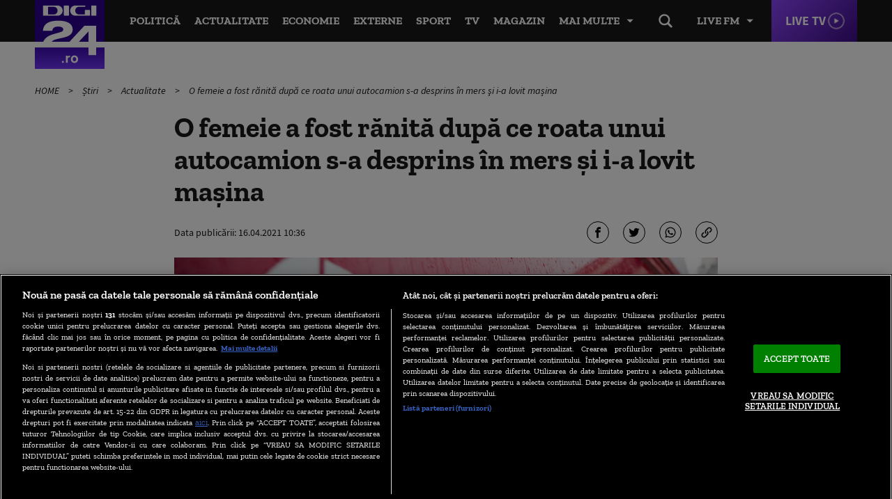

--- FILE ---
content_type: text/html; charset=UTF-8
request_url: https://www.digi24.ro/stiri/actualitate/o-femeie-a-fost-ranita-dupa-ce-roata-unui-autocamion-s-a-desprins-in-mers-si-i-a-lovit-masina-1497455
body_size: 25949
content:
<!DOCTYPE html><html lang="ro"><head> <!-- BEGIN: "FrontendUiMain\View\Helper\WidgetLayoutLayoutHeadAssets"; --><!-- BEGIN Seo HEAD --> <title>O femeie a fost rănită după ce roata unui autocamion s-a desprins în mers şi i-a lovit mașina | Digi24</title> <meta name="description" content="O femeie aflată la volanul unui autoturism a fost rănită după ce roata unui autocamion s-a desprins în mers şi a lovit maşina în care se afla, a declarat purtătorul de cuvânt al ISU Neamţ, Irina Popa." /> <meta name="publish-date" content="2021-04-16T10:36:01+03:00" /> <link rel="amphtml" href="https://www.digi24.ro/amphtml/stiri/actualitate/o-femeie-a-fost-ranita-dupa-ce-roata-unui-autocamion-s-a-desprins-in-mers-si-i-a-lovit-masina-1497455" /> <link rel="canonical" href="https://www.digi24.ro/stiri/actualitate/o-femeie-a-fost-ranita-dupa-ce-roata-unui-autocamion-s-a-desprins-in-mers-si-i-a-lovit-masina-1497455" /> <link rel="alternate" media="only screen and (max-width: 980px)" href="https://m.digi24.ro/stiri/actualitate/o-femeie-a-fost-ranita-dupa-ce-roata-unui-autocamion-s-a-desprins-in-mers-si-i-a-lovit-masina-1497455" /> <link rel="handheld" href="https://m.digi24.ro/stiri/actualitate/o-femeie-a-fost-ranita-dupa-ce-roata-unui-autocamion-s-a-desprins-in-mers-si-i-a-lovit-masina-1497455" /> <!-- END Seo HEAD --> <!-- BEGIN Facebook HEAD --> <meta property="og:description" content="O femeie aflată la volanul unui autoturism a fost rănită după ce roata unui autocamion s-a desprins în mers şi a lovit maşina în care se afla, a declarat purtătorul de cuvânt al ISU Neamţ, Irina Popa." /> <meta property="og:title" content="O femeie a fost rănită după ce roata unui autocamion s-a desprins în mers şi i-a lovit mașina" /> <meta property="og:url" content="https://www.digi24.ro/stiri/actualitate/o-femeie-a-fost-ranita-dupa-ce-roata-unui-autocamion-s-a-desprins-in-mers-si-i-a-lovit-masina-1497455" /> <meta property="og:type" content="article" /> <meta property="og:image" content="https://s.iw.ro/gateway/g/ZmlsZVNvdXJjZT1odHRwJTNBJTJGJTJG/c3RvcmFnZTA3dHJhbnNjb2Rlci5yY3Mt/cmRzLnJvJTJGc3RvcmFnZSUyRjIwMjEl/MkYwNCUyRjA0JTJGMTMwOTI4M18xMzA5/MjgzX2FtYnVsYW50YS1zbXVyZC0xMTIu/cG5nJnc9MTIwMCZoPTYzMCZ6Yz0xJmhh/c2g9MjllMGYyYTM2YzVjODlhNjMxZDg0OTcxYWY4MzVlYjQ=.thumb.jpg" /><meta property="og:image:width" content="1200" /><meta property="og:image:height" content="630" /> <!-- END Facebook HEAD --> <!-- BEGIN Twitter HEAD --> <meta name="twitter:card" content="summary" /> <meta name="twitter:site" content="@digi24_hd" /> <meta name="twitter:description" content="O femeie aflată la volanul unui autoturism a fost rănită după ce roata unui autocamion s-a desprins în mers şi a lovit maşina în care se afla, a declarat purtătorul de cuvânt al ISU Neamţ, Irina Popa." /> <meta name="twitter:title" content="O femeie a fost rănită după ce roata unui autocamion s-a desprins în mers şi i-a lovit mașina" /> <meta name="twitter:image" content="https://s.iw.ro/gateway/g/ZmlsZVNvdXJjZT1odHRwJTNBJTJGJTJG/c3RvcmFnZTA3dHJhbnNjb2Rlci5yY3Mt/cmRzLnJvJTJGc3RvcmFnZSUyRjIwMjEl/MkYwNCUyRjA0JTJGMTMwOTI4M18xMzA5/MjgzX2FtYnVsYW50YS1zbXVyZC0xMTIu/cG5nJnc9MTIwMCZoPTYzMCZ6Yz0xJmhh/c2g9MjllMGYyYTM2YzVjODlhNjMxZDg0OTcxYWY4MzVlYjQ=.thumb.jpg" /><meta name="twitter:image:alt" content="O femeie a născut într-o ambulanță SMURD, cu doar doi kilometri înainte de a ajunge la spital." /> <!-- END Twitter HEAD --> <!-- BEGIN CookiePro HEAD --> <!-- CookiePro Cookies Consent Notice start for digi24.ro --> <script src="https://cookie-cdn.cookiepro.com/scripttemplates/otSDKStub.js" charset="UTF-8" data-domain-script="e09bbd15-de41-422a-86d0-98e2107cbc0f" ></script> <!-- CookiePro Cookies Consent Notice end for digi24.ro --> <!-- END CookiePro HEAD --> <!-- BEGIN GoogleTagManager HEAD --> <script> console.log("%c GDPR: GTM is disabled!", "background:#f00;color:#000;font-size:20px"); </script> <!-- END GoogleTagManager HEAD --> <!-- BEGIN Sati HEAD --> <meta name="cXenseParse:pageclass" content="article"/><meta name="cXenseParse:url" content="https://www.digi24.ro/stiri/actualitate/o-femeie-a-fost-ranita-dupa-ce-roata-unui-autocamion-s-a-desprins-in-mers-si-i-a-lovit-masina-1497455"/><meta property="article:modified_time" content="2021-04-16T10:36:01+03:00"/><meta name="cXenseParse:b18-eticheta" content="accidente rutiere 2021,accident rutier neamt" data-separator=","/><meta property="cXenseParse:author" content="416"/> <!-- Cxense SATI script 2.1 begin --> <script src="//scdn.cxense.com/cx.js"></script> <script async src="//code3.adtlgc.com/js/sati_init.js"></script> <script> var cX = cX || { options: { consent: true } }; cX.callQueue = cX.callQueue || []; cX.callQueue.push(['requireConsent']); cX.callQueue.push(['invoke', setConsentforSATI]); cX.callQueue.push(['setSiteId', '1136227972865927396']); cX.callQueue.push(['setCustomParameters', {"brt-lvl1-category":"stiri","brt-lvl2-category":"actualitate","video_articol":"nu"}]); function setConsentforSATI() { cX.setConsent({ pv: true, segment: false, ad: false }); } </script> <!-- Cxense SATI script 2.1 end --> <script> function SATI_TrackView(locationURL, referrerURL) { function initSati() { let myPromise = new Promise(function(resolve, myReject) { let req = new XMLHttpRequest(); req.open('GET', "/static/js/app/ads.js"); req.onload = function() { if (req.status == 200) {resolve('No');} else {resolve("Yes");} }; req.onerror = function() { resolve('Yes') }; req.send(); }); myPromise.then( function(value) { if (locationURL === referrerURL) { return; } var customParamsCfg = {}; try { customParamsCfg = document.getElementById("trackingCfg").textContent; customParamsCfg = JSON.parse(customParamsCfg); } catch(e) { } customParamsCfg = customParamsCfg.sati || {}; console.log(customParamsCfg); window.cX = window.cX || {}; cX.callQueue = cX.callQueue || []; cX.callQueue.push(['initializePage']); cX.callQueue.push(['setSiteId', '1136227972865927396']); cX.callQueue.push(['setCustomParameters', customParamsCfg]); cX.callQueue.push(['sendPageViewEvent', { 'location': locationURL, 'referrer':referrerURL}]); cX.callQueue.push(['invoke', function () { let isAdBlockDetected = value; console.log('HasAdBlock : ' + isAdBlockDetected); cX.setEventAttributes({origin: 'brt-adblock', persistedQueryId: 'fcadb0c22bec63a3e94af5a65644fc6b869880e0'}); cX.sendEvent('adBlockerDetection', {adBlockerDetected: isAdBlockDetected}); document.getElementById('status').innerHTML = isAdBlockDetected; }]); }, ); } initSati(); }; </script> <script> console.group('GDPR SATI'); console.info("%c pv=true", "color:#008000;font-size:16px"); console.info("%c segment=false", "color:#f00;font-size:16px"); console.info("%c ad=false", "color:#f00;font-size:16px"); console.groupEnd(); </script> <!-- END Sati HEAD --><meta charset="utf-8"><meta name="robots" content="max-image-preview:large, max-video-preview:-1"/><meta name="referrer" content="origin-when-crossorigin"><meta name="viewport" content="width=device-width, initial-scale=1, minimum-scale=1, user-scalable=no"><meta http-equiv="x-ua-compatible" content="ie=edge"><meta name="msvalidate.01" content="B61661EFC4B5457116265B6669726E16" /><meta property="fb:pages" content="361342783884945" /><meta property="fb:app_id" content="478859118840864"><meta property="generatedTime" content="04:47:19"><link href="https://www.digi24.ro/rss" rel="alternate" type="application/rss+xml" title="RSS 2.0" /><link href="/static/theme-repo/bin/css/main.css?cache=rls-2026020104-108" type="text/css" rel="stylesheet"><link href="/static/css/layout.css" type="text/css" rel="stylesheet"><script>window.appCfg = {"assetsBaseUrl":"\/static\/theme-repo\/bin\/","assetsBaseDevUrl":"\/static\/theme-repo\/bin\/..\/src\/","mobileAssetsBaseUrl":null,"mobileAssetsBaseDevUrl":null,"assetsEnv":"desktop","redirEnvActive":true,"jwPlayerCfg":{"aspectratio":"16:9","width":"100%"},"pipIconPath":"\/static\/theme-repo\/bin\/images\/pip.svg","gdprConsent":{"canAllowTrackingCode":false,"canAllowSocialMedia":false,"canAllowPersonalizedAds":false},"copyDisclaimer":"<br><br>Cite\u0219te mai mult la: https:\/\/www.digi24.ro\/stiri\/actualitate\/o-femeie-a-fost-ranita-dupa-ce-roata-unui-autocamion-s-a-desprins-in-mers-si-i-a-lovit-masina-1497455<br><br>Informa\u0163iile publicate pe site-ul Digi24.ro pot fi preluate, \u00een conformitate cu legisla\u021bia aplicabil\u0103, doar \u00een limita a 120 de caractere."};</script> <script type="application/ld+json"> {"@context":"http:\/\/schema.org","@type":"Organization","name":"Digi24","url":"https:\/\/www.digi24.ro\/","logo":"https:\/\/www.digi24.ro\/static\/theme-repo\/bin\/images\/digi24-ro.png","sameAs":["https:\/\/www.facebook.com\/Digi24HD","https:\/\/twitter.com\/digi24_hd","https:\/\/www.linkedin.com\/company\/digi24","https:\/\/www.instagram.com\/digi24ro\/"]} </script> <script type="application/ld+json"> {"@context":"http:\/\/schema.org","@type":"WebSite","url":"https:\/\/www.digi24.ro\/","name":"Digi24","potentialAction":{"@type":"SearchAction","target":"https:\/\/www.digi24.ro\/cautare?q={q}","query-input":"required name=q"}} </script><link rel="profile" href="https://www.w3.org/2005/10/profile"><link rel="apple-touch-icon" sizes="180x180" href="/static/theme-repo/bin/../apple-touch-icon.png"><link rel="icon" type="image/png" sizes="32x32" href="/static/theme-repo/bin/../favicon-32x32.png"><link rel="icon" type="image/png" sizes="16x16" href="/static/theme-repo/bin/../favicon-16x16.png"><link rel="manifest" href="/static/theme-repo/bin/../site.webmanifest"><link rel="mask-icon" href="/static/theme-repo/bin/../safari-pinned-tab.svg" color="#763bff"><link rel="shortcut icon" href="/static/theme-repo/bin/../favicon.ico"><meta name="apple-mobile-web-app-title" content="Digi24"><meta name="application-name" content="Digi24"><meta name="msapplication-TileColor" content="#603cba"><meta name="theme-color" content="#ffffff"><!-- COLLECT: [base64] --><!-- END: "FrontendUiMain\View\Helper\WidgetLayoutLayoutHeadAssets" --> <script async="async" src="https://www.googletagservices.com/tag/js/gpt.js"></script> <script> var googletag = googletag || {}; googletag.cmd = googletag.cmd || []; /* Google tag manager resize */ if ( typeof googletag !== "undefined" ) googletag.cmd.push( function() { googletag.pubads().addEventListener('slotRenderEnded', function(event) { console.log(event); var elSlot = document.getElementById(event.slot.getSlotElementId()); elSlot.classList.add("dSlot"); }); }); </script><script> googletag.cmd.push( function() { googletag.defineSlot("/124748474/300x250ap1-digi24-new", [[780,438],[336,280],[300,250],[1,1]], "div-gpt-ad-1534428397355-0").setTargeting("Categorii-Digi24", ["/stiri/actualitate"]).setTargeting("consent", "false").defineSizeMapping(googletag.sizeMapping().addSize([336,0], [[780,438],[336,280],[300,250],[1,1]]).addSize([320,0], [[780,438],[300,250],[1,1]]).addSize([0,0], []).build()).addService(googletag.pubads()); googletag.defineSlot("/124748474/300x250ap3-digi24-new", [[780,438],[336,280],[300,250],[1,1]], "div-gpt-ad-1534428473535-0").setTargeting("Categorii-Digi24", ["/stiri/actualitate"]).defineSizeMapping(googletag.sizeMapping().addSize([336,0], [[780,438],[336,280],[300,250],[1,1]]).addSize([320,0], [[780,438],[300,250],[1,1]]).addSize([0,0], []).build()).addService(googletag.pubads()); googletag.defineSlot("/124748474/970x250p1-digi24-new", [[1440,600],[970,250],[728,90],[1,1]], "div-gpt-ad-1534428018719-0").setTargeting("Categorii-Digi24", ["/stiri/actualitate"]).defineSizeMapping(googletag.sizeMapping().addSize([970,0], [[1440,600],[970,250],[728,90],[1,1]]).addSize([728,0], [[728,90],[1440,600],[1,1]]).addSize([0,0], []).build()).addService(googletag.pubads()); googletag.defineSlot("/124748474/native-ap1-digi24-new", ["fluid",[580,164],[1,1]], "div-gpt-ad-1554292009807-0").setTargeting("Categorii-Digi24", ["/stiri/actualitate"]).defineSizeMapping(googletag.sizeMapping().addSize([320,0], ["fluid",[580,164],[1,1]]).addSize([0,0], []).build()).addService(googletag.pubads()); googletag.defineSlot("/124748474/native-ap2-digi24-new", ["fluid",[1,1],[580,164]], "div-gpt-ad-1554292059504-0").setTargeting("Categorii-Digi24", ["/stiri/actualitate"]).defineSizeMapping(googletag.sizeMapping().addSize([320,0], ["fluid",[1,1],[580,164]]).addSize([0,0], []).build()).addService(googletag.pubads()); googletag.defineSlot("/124748474/970x250p2-digi24-new", [[970,250],[728,90],[1,1]], "div-gpt-ad-1534428105560-0").setTargeting("Categorii-Digi24", ["/stiri/actualitate"]).defineSizeMapping(googletag.sizeMapping().addSize([970,0], [[970,250],[728,90],[1,1]]).addSize([728,0], [[728,90],[1,1]]).addSize([0,0], []).build()).addService(googletag.pubads()); googletag.pubads().collapseEmptyDivs(); googletag.pubads().setRequestNonPersonalizedAds(1); googletag.enableServices(); }); console.info("Personalized adds DISABLED"); </script>
</head><body> <!-- BEGIN: "FrontendUiMain\View\Helper\WidgetLayoutLayoutBodyHeader"; --><header class="header"> <div class="container gutter-col-0"> <div class="flex flex-width flex-between flex-end-sm flex-nowrap"> <a href="/" class="logo"></a> <nav class="nav-live"> <button type="button" class="nav-live-trigger nav-list-item-link">Live FM</button> <ul class="nav-live-list"> <li class="nav-live-list-item"><a href="/live/digi24-fm" title="Digi24 FM" class="nav-live-list-item-link nav-list-item-link">Digi24 FM</a></li> <li class="nav-live-list-item"><a href="/live/digifm" title="Digi FM" class="nav-live-list-item-link nav-list-item-link">Digi FM</a></li> <li class="nav-live-list-item"><a href="/live/profm" title="Pro FM" class="nav-live-list-item-link nav-list-item-link">Pro FM</a></li> <li class="nav-live-list-item"><a href="/live/dancefm" title="Dance FM" class="nav-live-list-item-link nav-list-item-link">Dance FM</a></li> </ul> </nav> <a href="/live/digi24" title="Digi24 HD Live" class="live-link">Live TV</a> <nav class="nav" itemscope itemtype="http://www.schema.org/SiteNavigationElement"> <ul class="nav-list"> <li class="nav-list-item" itemprop="name"> <a href="/stiri/actualitate/politica" title="Politică" class="nav-list-item-link" itemprop="url">Politică</a> </li> <li class="nav-list-item" itemprop="name"> <a href="/stiri/actualitate" title="Actualitate" class="nav-list-item-link" itemprop="url">Actualitate</a> </li> <li class="nav-list-item" itemprop="name"> <a href="/stiri/economie" title="Economie" class="nav-list-item-link" itemprop="url">Economie</a> </li> <li class="nav-list-item" itemprop="name"> <a href="/stiri/externe" title="Externe" class="nav-list-item-link" itemprop="url">Externe</a> </li> <li class="nav-list-item" itemprop="name"> <a href="/stiri/sport" title="Sport" class="nav-list-item-link" itemprop="url">Sport</a> </li> <li class="nav-list-item" itemprop="name"> <a href="/emisiuni" title="TV" class="nav-list-item-link" itemprop="url">TV</a> </li> <li class="nav-list-item" itemprop="name"> <a href="/magazin/stil-de-viata" title="Magazin" class="nav-list-item-link" itemprop="url">Magazin</a> </li> </ul> <button type="button" class="nav-list-item-link nav-trigger" data-title="Închide"> <span>Mai multe</span> </button> </nav> <div class="nav-btn"> <button type="button" class="search-trigger hide-sm"></button> </div> </div> </div> <nav class="nav-menu"> <div class="container gutter-col-0 gutter-container-sm-0"> <ul class="nav-menu-list flex flex-width flex-between"> <li class="nav-menu-list-item"> <a href="/stiri/actualitate/politica" title="Politică" class="nav-menu-list-item-link">Politică</a> </li> <li class="nav-menu-list-item"> <a href="/stiri/actualitate" title="Actualitate" class="nav-menu-list-item-link">Actualitate</a> <nav class="nav-submenu"> <a href="/stiri/actualitate/social" title="Social" class="nav-submenu-link">Social</a> <a href="/stiri/actualitate/politica" title="Politică" class="nav-submenu-link">Politică</a> <a href="/stiri/actualitate/sanatate" title="Sănătate" class="nav-submenu-link">Sănătate</a> <a href="/stiri/actualitate/educatie" title="Educație" class="nav-submenu-link">Educație</a> <a href="/stiri/actualitate/justitie" title="Justiție" class="nav-submenu-link">Justiție</a> <a href="/stiri/actualitate/evenimente" title="Evenimente" class="nav-submenu-link">Evenimente</a> </nav> </li> <li class="nav-menu-list-item"> <a href="/stiri/economie" title="Economie" class="nav-menu-list-item-link">Economie</a> <nav class="nav-submenu"> <a href="/stiri/economie/bani-afaceri" title="Bani și Afaceri" class="nav-submenu-link">Bani și Afaceri</a> <a href="/stiri/economie/companii" title="Companii" class="nav-submenu-link">Companii</a> <a href="/stiri/economie/energie" title="Energie" class="nav-submenu-link">Energie</a> <a href="/stiri/economie/agricultura" title="Agricultură" class="nav-submenu-link">Agricultură</a> <a href="/stiri/economie/transporturi" title="Transporturi" class="nav-submenu-link">Transporturi</a> <a href="/stiri/economie/digi-economic" title="Digi Economic" class="nav-submenu-link">Digi Economic</a> </nav> </li> <li class="nav-menu-list-item"> <a href="/stiri/externe" title="Externe" class="nav-menu-list-item-link">Externe</a> <nav class="nav-submenu"> <a href="/stiri/externe/ue" title="Europa" class="nav-submenu-link">Europa</a> <a href="/stiri/externe/sua" title="SUA" class="nav-submenu-link">SUA</a> <a href="/stiri/externe/mapamond" title="Mapamond" class="nav-submenu-link">Mapamond</a> <a href="/stiri/externe/moldova" title="Moldova" class="nav-submenu-link">Moldova</a> <a href="/stiri/externe/rusia" title="Rusia" class="nav-submenu-link">Rusia</a> </nav> </li> <li class="nav-menu-list-item"> <a href="/stiri/sport" title="Sport" class="nav-menu-list-item-link">Sport</a> <nav class="nav-submenu"> <a href="/stiri/sport/fotbal" title="Fotbal" class="nav-submenu-link">Fotbal</a> <a href="/stiri/sport/tenis" title="Tenis" class="nav-submenu-link">Tenis</a> <a href="/stiri/sport/handbal" title="Handbal" class="nav-submenu-link">Handbal</a> <a href="/stiri/sport/alte-sporturi" title="Alte Sporturi" class="nav-submenu-link">Alte Sporturi</a> </nav> </li> <li class="nav-menu-list-item"> <a href="/emisiuni" title="TV" class="nav-menu-list-item-link">TV</a> <nav class="nav-submenu"> <a href="/live/digi24" title="Digi24 HD Live" class="nav-submenu-link">Digi24 HD <sup>Live</sup></a> <a href="/emisiuni/toate-emisiunile" title="Emisiuni" class="nav-submenu-link">Emisiuni</a> <a href="/special/campanii-digi24" title="Campanii TV" class="nav-submenu-link">Campanii TV</a> <a href="/video" title="Video" class="nav-submenu-link">Video</a> <a href="/emisiuni" title="Emisiuni" class="nav-submenu-link">Program TV</a> <a href="/vedete" title="Vedete Digi24" class="nav-submenu-link">Vedete Digi24</a> </nav> </li> <li class="nav-menu-list-item"> <a href="/stiri/sci-tech" title="Sci Tech" class="nav-menu-list-item-link">Sci Tech</a> <nav class="nav-submenu"> <a href="/stiri/sci-tech/lumea-digitala" title="Lumea Digitală" class="nav-submenu-link">Lumea Digitală</a> <a href="/stiri/sci-tech/auto" title="Auto" class="nav-submenu-link">Auto</a> <a href="/stiri/sci-tech/descoperiri" title="Descoperiri" class="nav-submenu-link">Descoperiri</a> <a href="/stiri/sci-tech/natura-si-mediu" title="Natură și Mediu" class="nav-submenu-link">Natură și Mediu</a> </nav> </li> <li class="nav-menu-list-item"> <a href="/magazin/stil-de-viata" title="Magazin" class="nav-menu-list-item-link">Magazin</a> <nav class="nav-submenu"> <a href="/magazin/stil-de-viata/viata-sanatoasa" title="Viață Sănătoasă" class="nav-submenu-link">Viață Sănătoasă</a> <a href="/magazin/timp-liber/film" title="Film" class="nav-submenu-link">Film</a> <a href="/magazin/timp-liber/cultura" title="Cultură" class="nav-submenu-link">Cultură</a> <a href="/magazin/timp-liber/showbiz" title="Showbiz" class="nav-submenu-link">Showbiz</a> <a href="/magazin/timp-liber/vacante" title="Vacanțe" class="nav-submenu-link">Vacanțe</a> <a href="/magazin/timp-liber/divertisment" title="Divertisment" class="nav-submenu-link">Divertisment</a> </nav> </li> <li class="nav-menu-list-item"> <a href="/opinii" title="Opinii" class="nav-menu-list-item-link">Opinii</a> <nav class="nav-submenu"> <a href="/opinii/agora-digi" title="Agora Digi24" class="nav-submenu-link">Agora Digi24</a> <a href="/opinii/vocile-digi" title="Vocile Digi" class="nav-submenu-link">Vocile Digi</a> <a href="/opinii/opinie-si-promovare-politica" title="Opinie și promovare politică" class="nav-submenu-link">Opinie și promovare politică</a> </nav> </li> </ul> </div> <nav class="nav-alt"> <div class="container gutter-col-0 gutter-container-sm-0"> <div class="flex flex-width flex-between"> <a href="/ultimele-stiri" title="Ultimele știri" class="nav-alt-link">Ultimele știri</a> <a href="/interviurile-digi24-ro" title="Interviurile Digi24.ro" class="nav-alt-link">Interviurile Digi24.ro</a> <a href="/meteo" title="Meteo" class="nav-alt-link">Meteo</a> <a href="/digieconomic/" title="Digi Economic" class="nav-alt-link economic">Digi Economic</a> <a href="/digi-context" title="Digi Context" class="nav-alt-link">Digi Context</a> <a href="/digi-vox" title="Digivox" class="nav-alt-link">Digivox</a> <a href="/quiz-week" title="Quiz Digi24" class="nav-alt-link">Quiz</a> <a href="/doc-talk" title="Doc Talk" class="nav-alt-link">Doc Talk</a> </div> </div> </nav> </nav> <div class="search"> <div class="container container-height container-relative"> <form action="/cautare" method="get" name="search" id="search" class="form-search"> <input type="search" name="q" id="search-input" class="form-search-input" placeholder="Caută..."> </form> </div> </div></header><!-- COLLECT: [base64] --><!-- END: "FrontendUiMain\View\Helper\WidgetLayoutLayoutBodyHeader" --> <!-- BEGIN: "FrontendUiCommon\View\Helper\WidgetStructureMicrodata"; --> <script type="application/ld+json"> { "@context": "http://schema.org", "@type": "NewsArticle", "mainEntityOfPage": { "@type": "WebPage", "@id": "https://www.digi24.ro/stiri/actualitate/o-femeie-a-fost-ranita-dupa-ce-roata-unui-autocamion-s-a-desprins-in-mers-si-i-a-lovit-masina-1497455" }, "headline": "O femeie a fost r\u0103nit\u0103 dup\u0103 ce roata unui autocamion s-a desprins \u00een mers \u015fi i-a lovit ma\u0219ina", "image": [ "https://s.iw.ro/gateway/g/ZmlsZVNvdXJjZT1odHRwJTNBJTJGJTJG/c3RvcmFnZTA3dHJhbnNjb2Rlci5yY3Mt/cmRzLnJvJTJGc3RvcmFnZSUyRjIwMjEl/MkYwNCUyRjA0JTJGMTMwOTI4M18xMzA5/MjgzX2FtYnVsYW50YS1zbXVyZC0xMTIu/cG5nJnc9NzgwJmg9NDQwJmhhc2g9YmM5/ZTM4NmUzZDlkNjYzMzdkZjBmNDM4MDgzZDQxOTI=.thumb.jpg", "https://s.iw.ro/gateway/g/ZmlsZVNvdXJjZT1odHRwJTNBJTJGJTJG/c3RvcmFnZTA3dHJhbnNjb2Rlci5yY3Mt/cmRzLnJvJTJGc3RvcmFnZSUyRjIwMjEl/MkYwNCUyRjA0JTJGMTMwOTI4M18xMzA5/MjgzX2FtYnVsYW50YS1zbXVyZC0xMTIu/cG5nJnc9MzgwJmg9MjE0JnpjPTEmaGFz/aD1mNmU1YTU4NGE2Zjk4NTFlY2M5ZDA0YzE3MDljMzE4Yg==.thumb.jpg" ], "datePublished": "2021-04-16 10:36:01", "dateModified": "2021-04-16 10:36:01", "author": { "@type": "Person", "name": "Vlad Mironescu", "url": "https://www.digi24.ro/autor/vlad-mironescu" }, "publisher": { "@type": "Organization", "name": "Digi24", "url": "https://www.digi24.ro/", "logo": { "@type": "ImageObject", "url": "https://www.digi24.ro/static/theme-repo/bin/images/digi24-ro.png" } }, "description": "O femeie aflat\u0103 la volanul unui autoturism a fost r\u0103nit\u0103 dup\u0103 ce roata unui autocamion s-a desprins \u00een mers \u015fi a lovit ma\u015fina \u00een care se afla, a declarat purt\u0103torul de cuv\u00e2nt al ISU Neam\u0163, Irina Popa."
} </script> <!-- COLLECT: [base64] --><!-- END: "FrontendUiCommon\View\Helper\WidgetStructureMicrodata" --><main id="article-content"> <!-- BEGIN TRACKING CFG INLINE --><script id="trackingCfg" type="text/template">{"sati":{"brt-lvl1-category":"stiri","brt-lvl2-category":"actualitate","video_articol":"nu"}}</script><!-- BEGIN TRACKING CFG INLINE --> <!-- BEGIN: "FrontendUiMain\View\Helper\WidgetSectionGeneralBreadcrumbs"; --><div class="container"> <ul class="breadcrumbs"> <li class="breadcrumbs-item"> <a href="/" title="HOME" class="breadcrumbs-item-link"> HOME </a> </li> <li class="breadcrumbs-item"> <a href="/stiri" title="Știri" class="breadcrumbs-item-link"> Știri </a> </li> <li class="breadcrumbs-item"> <a href="/stiri/actualitate" title="Actualitate" class="breadcrumbs-item-link"> Actualitate </a> </li> <li class="breadcrumbs-item"> <a href="/stiri/actualitate/o-femeie-a-fost-ranita-dupa-ce-roata-unui-autocamion-s-a-desprins-in-mers-si-i-a-lovit-masina-1497455" title="O femeie a fost rănită după ce roata unui autocamion s-a desprins în mers şi i-a lovit mașina" class="breadcrumbs-item-link"> O femeie a fost rănită după ce roata unui autocamion s-a desprins în mers şi i-a lovit mașina </a> </li> </ul> <script type="application/ld+json">{ "@context": "http://schema.org", "@type": "BreadcrumbList", "itemListElement": [{"@type":"ListItem","position":1,"item":{"@id":"\/","name":"HOME"}},{"@type":"ListItem","position":2,"item":{"@id":"\/stiri","name":"\u0218tiri"}},{"@type":"ListItem","position":3,"item":{"@id":"\/stiri\/actualitate","name":"Actualitate"}},{"@type":"ListItem","position":4,"item":{"@id":"\/stiri\/actualitate\/o-femeie-a-fost-ranita-dupa-ce-roata-unui-autocamion-s-a-desprins-in-mers-si-i-a-lovit-masina-1497455","name":"O femeie a fost r\u0103nit\u0103 dup\u0103 ce roata unui autocamion s-a desprins \u00een mers \u015fi i-a lovit ma\u0219ina"}}]} </script> </div><!-- COLLECT: [base64] --><!-- END: "FrontendUiMain\View\Helper\WidgetSectionGeneralBreadcrumbs" --> <div class="ad-branding"> <!-- BEGIN: "FrontendCoreBase\View\Helper\AppAdsWidget"; --> <div class="ad-wrapper"> <div class="ad-container"> <!-- /124748474/970x250p1-digi24-new --> <div id="div-gpt-ad-1534428018719-0"> <script> googletag.cmd.push( function() { googletag.display("div-gpt-ad-1534428018719-0"); }); </script> </div> </div> </div> <!-- COLLECT: [base64] --><!-- END: "FrontendCoreBase\View\Helper\AppAdsWidget" --> </div> <article class="article article-story" > <div class="container"> <div class="flex flex-center"> <div class="col-8 col-md-9 col-sm-12"> <h1> O femeie a fost rănită după ce roata unui autocamion s-a desprins în mers şi i-a lovit mașina </h1> <div class="flex flex-middle"> <div class="col-6 col-xs-12"> <!-- BEGIN: "FrontendUiMain\View\Helper\WidgetSectionArticleInfoArticle"; --><div class="author author-blog"> <div class="author-meta"> <span>Data publicării: <time datetime="2021-04-16T10:36:01+03:00"> 16.04.2021 10:36 </time> </span> </div></div><!-- COLLECT: [base64] --><!-- END: "FrontendUiMain\View\Helper\WidgetSectionArticleInfoArticle" --> </div> <div class="col-6 col-xs-12"> <div class="social social-end"> <!-- BEGIN: "FrontendUiMain\View\Helper\WidgetSectionArticleIconsShareArticle"; --><button type="button" class="social-link social-link-fb" title="Facebook"></button><button type="button" class="social-link social-link-tt" title="Twitter"></button><button type="button" class="social-link social-link-wad" title="Whatsapp"></button><button type="button" class="social-link social-link-lk copy-link" title="Copiază link"></button><!-- COLLECT: [base64] --><!-- END: "FrontendUiMain\View\Helper\WidgetSectionArticleIconsShareArticle" --> </div> </div> </div> <figure class="article-thumb"> <img src="https://s.iw.ro/gateway/g/ZmlsZVNvdXJjZT1odHRwJTNBJTJGJTJG/c3RvcmFnZTA3dHJhbnNjb2Rlci5yY3Mt/cmRzLnJvJTJGc3RvcmFnZSUyRjIwMjEl/MkYwNCUyRjA0JTJGMTMwOTI4M18xMzA5/MjgzX2FtYnVsYW50YS1zbXVyZC0xMTIu/cG5nJnc9NzgwJmg9NDQwJmhhc2g9YmM5/ZTM4NmUzZDlkNjYzMzdkZjBmNDM4MDgzZDQxOTI=.thumb.jpg" alt="Ambulanță SMURD."> <figcaption> O femeie a născut într-o ambulanță SMURD, cu doar doi kilometri înainte de a ajunge la spital. </figcaption> </figure> </div> </div> <div class="flex flex-end flex-center-md flex-stretch"> <div class="col-2 col-md-9 col-sm-12"> <!-- BEGIN: "FrontendUiMain\View\Helper\WidgetSectionArticleLeftHighlights"; --><!-- COLLECT: [base64] --><!-- END: "FrontendUiMain\View\Helper\WidgetSectionArticleLeftHighlights" --> </div> <div class="col-8 col-md-9 col-sm-12"> <div class="flex flex-center"> <div class="col-10 col-sm-12"> <!-- BEGIN: "FrontendUiMain\View\Helper\WidgetArticleBullets"; --><!-- COLLECT: [base64] --><!-- END: "FrontendUiMain\View\Helper\WidgetArticleBullets" --> <div class="entry data-app-meta data-app-meta-article" data-embed-base-url-canonical="https://www.digi24.ro/embed/stiri/actualitate/o-femeie-a-fost-ranita-dupa-ce-roata-unui-autocamion-s-a-desprins-in-mers-si-i-a-lovit-masina-1497455"> <!-- BEGIN SATI INLINE --> <script>
var ad = document.createElement('div');
ad.id = 'AdSense';
ad.className = 'AdSense';
ad.style.display = 'block';
ad.style.position = 'absolute';
ad.style.top = '-1px';
ad.style.height = '1px';
document.body.appendChild(ad); </script> <!-- END SATI INLINE --> <!-- BEGIN GoogleTagManager INLINE --> <!-- END GoogleTagManager INLINE --> <!-- BEGIN PageMeta INLINE --> <script class="app-entity-meta-cfg" type="text/template"> {"section":"article","identity":"1497455","url":"https:\/\/www.digi24.ro\/stiri\/actualitate\/o-femeie-a-fost-ranita-dupa-ce-roata-unui-autocamion-s-a-desprins-in-mers-si-i-a-lovit-masina-1497455","fullCatPath":"\/stiri\/actualitate"} </script> <!-- END PageMeta INLINE --> <!-- BEGIN: "FrontendUiMain\View\Helper\WidgetSectionArticleContent"; --><p data-index="1"><strong>O femeie aflată la volanul unui autoturism a fost rănită după ce roata unui autocamion s-a desprins în mers şi a lovit maşina în care se afla, a declarat purtătorul de cuvânt al ISU Neamţ, Irina Popa.</strong></p> <div class="ad-wrapper"> <div class="ad-container"> <!-- /124748474/300x250ap1-digi24-new --> <div id="div-gpt-ad-1534428397355-0"> <script> googletag.cmd.push( function() { googletag.display("div-gpt-ad-1534428397355-0"); }); </script> </div> </div> </div> <p data-index="2">Accidentul s-a produs vineri dimineaţă, pe DN 15C, în localitatea Bălţăteşti, potrivit <a href="https://www.agerpres.ro/eveniment/2021/04/16/neamt-femeie-ranita-dupa-ce-roata-unui-autocamion-s-a-desprins-si-a-lovit-autoturismul-pe-care-il-conducea--697721" target="_blank" rel="noopener" data-skip-linkfix="1">Agerpres</a>.</p><p data-index="3">"O roată de la un autocamion încărcat cu lemne s-a desprins şi a lovit un autoturism. În autoturism se afla doar conducătoarea auto, o femeie de aproximativ 40 de ani. Aceasta a primit îngrijiri medicale de la echipajul SMURD, ulterior fiind transportata la Centrul de Primiri Urgenţe Târgu Neamţ", a precizat Popa.</p><p data-index="4">Poliţiştii au deschis un dosar penal pentru vătămare corporală din culpă şi efectuează cercetări pentru a stabili cum s-a produs accidentul.</p> <div class="ad-wrapper"> <div class="ad-container"> <!-- /124748474/300x250ap3-digi24-new --> <div id="div-gpt-ad-1534428473535-0"> <script> googletag.cmd.push( function() { googletag.display("div-gpt-ad-1534428473535-0"); }); </script> </div> </div> </div> <!-- COLLECT: [base64] --><!-- END: "FrontendUiMain\View\Helper\WidgetSectionArticleContent" --> <!-- BEGIN: "FrontendUiMain\View\Helper\WidgetSectionArticleEditorArticle"; --> <p> Editor : <a href="/autor/vlad-mironescu"> V.M. </a> </p> <!-- COLLECT: [base64] --><!-- END: "FrontendUiMain\View\Helper\WidgetSectionArticleEditorArticle" --> </div> <!-- BEGIN: "FrontendUiMain\View\Helper\WidgetSectionArticleTags"; --><ul class="tags-list"> <li class="tags-list-item">Etichete:</li> <li class="tags-list-item"> <a href="/eticheta/accidente-rutiere-2021" class="tags-list-item-link"> accidente rutiere 2021 </a> </li> <li class="tags-list-item"> <a href="/eticheta/accident-rutier-neamt" class="tags-list-item-link"> accident rutier neamt </a> </li> </ul><!-- COLLECT: [base64] --><!-- END: "FrontendUiMain\View\Helper\WidgetSectionArticleTags" --> <div class="gutter-container-0"> <p>Urmărește știrile Digi24.ro și pe <a href="https://news.google.com/publications/CAAiEFARMGk_69vVL8s9riDk9GwqFAgKIhBQETBpP-vb1S_LPa4g5PRs?ceid=RO:ro&oc=3&hl=ro&gl=RO" target="_blank">Google News</a></p> </div> <div class="social"> <!-- BEGIN: "FrontendUiMain\View\Helper\WidgetSectionArticleIconsShareArticle"; --><button type="button" class="social-link social-link-fb" title="Facebook"></button><button type="button" class="social-link social-link-tt" title="Twitter"></button><button type="button" class="social-link social-link-wad" title="Whatsapp"></button><button type="button" class="social-link social-link-lk copy-link" title="Copiază link"></button><!-- COLLECT: [base64] --><!-- END: "FrontendUiMain\View\Helper\WidgetSectionArticleIconsShareArticle" --> </div> </div> </div> </div> <div class="col-2 col-md-12"> <!-- BEGIN: "FrontendUiMain\View\Helper\WidgetSectionArticleMostRead"; --><div class="section"> <div class="h2 section-title widget-title"> <span>Top Citite</span> </div> <div class="flex"> <div class="col-12 col-md col-sm-12"> <div class="article"> <figure class="article-thumb"> <a href="/stiri/externe/ue/daca-indrazneste-volodimir-zelenski-a-raspuns-cu-o-invitatie-la-propunerea-lui-vladimir-putin-de-a-se-intalni-la-moscova-3608525"> <img src="https://s.iw.ro/gateway/g/ZmlsZVNvdXJjZT1odHRwJTNBJTJGJTJG/c3RvcmFnZTA4dHJhbnNjb2Rlci5yY3Mt/cmRzLnJvJTJGc3RvcmFnZSUyRjIwMjYl/MkYwMSUyRjA4JTJGMjUzNDg2MF8yNTM0/ODYwX3Byb2ZpbWVkaWEtMDk1MTI1ODIw/Mi5qcGcmdz0zODAmaD0yMTQmaGFzaD0z/ZDQ1Zjc4MDAxMDE1MmQxYzhhNmJlZTg5MWRjYjE3ZQ==.thumb.jpg" alt="Ukrainian President Zelenskyy New Year Address, Kyiv, Kiev Oblast, Ukraine - 31 Dec 2024"> </a> <figcaption class="caption-tag caption-tag-alt">1</figcaption> </figure> <div class="h5 article-title"> <a href="/stiri/externe/ue/daca-indrazneste-volodimir-zelenski-a-raspuns-cu-o-invitatie-la-propunerea-lui-vladimir-putin-de-a-se-intalni-la-moscova-3608525"> „Dacă îndrăznește”. Volodimir Zelenski a răspuns cu o invitație la propunerea lui... </a> </div> </div> </div> <div class="col-12 col-md col-sm-12"> <div class="article"> <figure class="article-thumb"> <a href="/stiri/actualitate/politica/val-de-demisii-in-psd-bucuresti-liderii-mai-multor-filiale-pleaca-dupa-esecul-alegerilor-din-capitala-cine-le-ia-locul-surse-3609719"> <img src="https://s.iw.ro/gateway/g/ZmlsZVNvdXJjZT1odHRwJTNBJTJGJTJG/c3RvcmFnZTA4dHJhbnNjb2Rlci5yY3Mt/cmRzLnJvJTJGc3RvcmFnZSUyRjIwMjUl/MkYxMSUyRjEyJTJGMjQzODg2Ml8yNDM4/ODYyX0lEMzI0MjQ2X0lOUVVBTV9QaG90/b3NfQWxleGFuZHJ1X05lY2hlei5qcGcm/dz0zODAmaD0yMTQmaGFzaD05OTk2MTI0/Yzg5MWUxYWI3YzlkZjU3ZDMwZmNkOGZkZg==.thumb.jpg" alt="sorin grindeanu daniel baluta congres psd"> </a> <figcaption class="caption-tag caption-tag-alt">2</figcaption> </figure> <div class="h5 article-title"> <a href="/stiri/actualitate/politica/val-de-demisii-in-psd-bucuresti-liderii-mai-multor-filiale-pleaca-dupa-esecul-alegerilor-din-capitala-cine-le-ia-locul-surse-3609719"> Val de demisii în PSD București: liderii mai multor filiale pleacă după eșecul alegerilor... </a> </div> </div> </div> <div class="col-12 col-md col-sm-12"> <div class="article"> <figure class="article-thumb"> <a href="/stiri/externe/mapamond/victorie-pentru-trump-curtea-suprema-din-panama-a-anulat-concesiunea-acordata-conglomeratului-ck-hutchison-din-hong-kong-3608365"> <img src="https://s.iw.ro/gateway/g/ZmlsZVNvdXJjZT1odHRwJTNBJTJGJTJG/c3RvcmFnZTA4dHJhbnNjb2Rlci5yY3Mt/cmRzLnJvJTJGc3RvcmFnZSUyRjIwMjUl/MkYwMSUyRjE0JTJGMjE2NzkwOF8yMTY3/OTA4X3Byb2ZpbWVkaWEtMDg5NTUxODcw/Ny5qcGcmdz0zODAmaD0yMTQmaGFzaD00/YzM2NTY5YjM5MjljY2JiOWEwZTgwNTI4Y2MxODY5Ng==.thumb.jpg" alt="canal panama"> </a> <figcaption class="caption-tag caption-tag-alt">3</figcaption> </figure> <div class="h5 article-title"> <a href="/stiri/externe/mapamond/victorie-pentru-trump-curtea-suprema-din-panama-a-anulat-concesiunea-acordata-conglomeratului-ck-hutchison-din-hong-kong-3608365"> Victorie pentru Trump. Curtea Supremă din Panama a anulat concesiunea acordată... </a> </div> </div> </div> <div class="col-12 col-md col-sm-12"> <div class="article"> <figure class="article-thumb"> <a href="/stiri/actualitate/politica/romania-data-in-judecata-de-ce-la-curtea-de-justitie-a-ue-pentru-ca-nu-a-inchis-si-nu-a-reabilitate-depozitele-de-deseuri-3608943"> <img src="https://s.iw.ro/gateway/g/ZmlsZVNvdXJjZT1odHRwJTNBJTJGJTJG/c3RvcmFnZTA4dHJhbnNjb2Rlci5yY3Mt/cmRzLnJvJTJGc3RvcmFnZSUyRjIwMjMl/MkYwNCUyRjIxJTJGMTcxNjg0Ml8xNzE2/ODQyX2N1cnRlYS1kZS1qdXN0aXRpZS1V/RS1wcm9maW1lZGlhLTA3MjQ0NDgzMjgu/anBnJnc9MzgwJmg9MjE0Jmhhc2g9NWIy/ZjcyNTgyOGQ0Y2RhZjI4YWQwNDMxZjE0ZTdmOWM=.thumb.jpg" alt="sediu si sgila CJUE"> </a> <figcaption class="caption-tag caption-tag-alt">4</figcaption> </figure> <div class="h5 article-title"> <a href="/stiri/actualitate/politica/romania-data-in-judecata-de-ce-la-curtea-de-justitie-a-ue-pentru-ca-nu-a-inchis-si-nu-a-reabilitate-depozitele-de-deseuri-3608943"> România, dată în judecată de CE, la Curtea de Justiție a UE, pentru că nu a închis și nu... </a> </div> </div> </div> <div class="col-12 col-md col-sm-12"> <div class="article"> <figure class="article-thumb"> <a href="/stiri/externe/ue/un-ofiter-britanic-de-la-serviciul-de-imigrari-s-a-dovedit-a-fi-chiar-el-un-migrant-care-a-intrat-ilegal-in-regatul-unit-3608697"> <img src="https://s.iw.ro/gateway/g/ZmlsZVNvdXJjZT1odHRwJTNBJTJGJTJG/c3RvcmFnZTA4dHJhbnNjb2Rlci5yY3Mt/cmRzLnJvJTJGc3RvcmFnZSUyRjIwMjUl/MkYxMCUyRjIzJTJGMjQwMzI1NV8yNDAz/MjU1X1BvbGl0aWUtVUsuanBnJnc9Mzgw/Jmg9MjE0Jmhhc2g9ZmM3NDVhYjdmZmY2ZmFlOGQ0NjJjNjM1YWE2NTNhY2Y=.thumb.jpg" alt="Poliție Marea Britanie"> </a> <figcaption class="caption-tag caption-tag-alt">5</figcaption> </figure> <div class="h5 article-title"> <a href="/stiri/externe/ue/un-ofiter-britanic-de-la-serviciul-de-imigrari-s-a-dovedit-a-fi-chiar-el-un-migrant-care-a-intrat-ilegal-in-regatul-unit-3608697"> Un ofițer britanic de la serviciul de imigrări s-a dovedit a fi chiar el un migrant care... </a> </div> </div> </div> </div></div><!-- COLLECT: [base64] --><!-- END: "FrontendUiMain\View\Helper\WidgetSectionArticleMostRead" --> </div> </div> </div> </article> <!-- BEGIN: "FrontendUiMain\View\Helper\WidgetSectionArticleCross"; --> <div class="section bg"> <div class="container"> <div class="flex flex-center"> <div class="col-8 col-md-12"> <div class="article article-alt"> <figure class="article-thumb"> <a href="https://www.digisport.ro/special/socant-in-sfarsit-s-a-aflat-adevarul-despre-starea-lui-michael-schumacher-la-12-ani-de-la-accident-4060479" target="_blank" data-widget="Interior articol_Digisport.ro_Final articol_Desktop" rel="external"> <img src="https://s.iw.ro/gateway/g/ZmlsZVNvdXJjZT1odHRwcyUzQSUyRiUy/RnMuaXcucm8lMkZnYXRld2F5JTJGZyUy/RlptbHNaVk52ZFhKalpUMW9kSFJ3SlRO/QkpUSkdKVEpHJTJGYzNSdmNtRm5aVEF4/WkdsbmFYTXVjbU56TFhKa2N5NXklMkZi/eVV5Um5OMGIzSmhaMlVsTWtZeU1ESTFK/VEpHTVRJbCUyRk1rWXpNQ1V5UmpJMU1U/VXhOalpmTWpVeE5URTJObDl6JTJGWTJo/MWJXRmphR1Z5TG5CdVp5WjNQVFU1TUNa/b1BUTXolMkZNaVo2WXoweEptaGhjMmc5/WTJSa05HVTNaamsxWVdOaU1USmxPR1l4/TVRaak5qVXlNakl6TldVNU5ERSUzRC50/aHVtYi5qcGcmdz0zODAmaD0yMTQmaGFz/aD0wMWMwYmQ4OGM2YzI0YTg5Y2U2OTQwNDZlM2RlNDRjMw==.thumb.jpg" alt="”Șocant”. În sfârșit: s-a aflat adevărul despre starea lui Michael Schumacher, la 12 ani de la accident"> </a> <figcaption class="caption-tag caption-tag-blue"> Digi Sport </figcaption> </figure> <div class="article-content"> <div class="h4 article-title"> <a href="https://www.digisport.ro/special/socant-in-sfarsit-s-a-aflat-adevarul-despre-starea-lui-michael-schumacher-la-12-ani-de-la-accident-4060479" target="_blank" data-widget="Interior articol_Digisport.ro_Final articol_Desktop" rel="external"> ”Șocant”. În sfârșit: s-a aflat adevărul despre starea lui Michael Schumacher, la 12 ani de la accident </a> </div> <a href="https://digisport.ro/app" target="_blank" rel="external" class="link-app-digisport">Descarcă aplicația Digi Sport</a> </div> </div> </div> </div> </div> </div> <!-- COLLECT: [base64] --><!-- END: "FrontendUiMain\View\Helper\WidgetSectionArticleCross" --> <!-- BEGIN: "FrontendUiMain\View\Helper\WidgetSectionArticleRelatedArticles"; --><div class="section"> <div class="container"> <div class="flex flex-center"> <div class="col-6 col-md-8 col-sm-12"> <div class="h3 section-subtitle">Te-ar putea interesa și:</div> <div class="article article-alt article-alt-reverse brdr"> <figure class="article-thumb"> <a href="/stiri/actualitate/accident-grav-intre-un-tir-doua-autoutilitare-si-o-masina-in-neamt-o-fata-de-16-ani-a-murit-alte-patru-persoane-au-fost-ranite-2511191"> <img src="https://s.iw.ro/gateway/g/ZmlsZVNvdXJjZT1odHRwJTNBJTJGJTJG/c3RvcmFnZTA4dHJhbnNjb2Rlci5yY3Mt/cmRzLnJvJTJGc3RvcmFnZSUyRjIwMjMl/MkYwOSUyRjE5JTJGMTgwMjcwMl8xODAy/NzAyX2FjY2lkZW50LW5lYW10LmpwZyZ3/PTM4MCZoPTIxNCZoYXNoPTJjYTkxMjA5ZDE5MTFiNjI3MDE0MTQwOGRkMzUwMWQ0.thumb.jpg" alt="accident-neamț"> </a> </figure> <div class="article-content"> <div class="h4 article-title"> <a href="/stiri/actualitate/accident-grav-intre-un-tir-doua-autoutilitare-si-o-masina-in-neamt-o-fata-de-16-ani-a-murit-alte-patru-persoane-au-fost-ranite-2511191"> Accident grav între un TIR, două autoutilitare și o mașină, în Neamț: O fată de 16 ani a murit, alte patru persoane au fost rănite </a> </div> </div> </div> <div class="container-relative"> <!-- BEGIN: "FrontendCoreBase\View\Helper\AppAdsWidget"; --> <div class="ad-native"> <!-- /124748474/native-ap1-digi24-new --> <div id="div-gpt-ad-1554292009807-0"> <script> googletag.cmd.push( function() { googletag.display("div-gpt-ad-1554292009807-0"); }); </script> </div> </div> <!-- COLLECT: [base64] --><!-- END: "FrontendCoreBase\View\Helper\AppAdsWidget" --> <div class="article article-alt article-alt-reverse brdr"> <figure class="article-thumb"> <a href="/stiri/actualitate/social/cum-s-a-produs-accidentul-grav-din-neamt-trei-persoane-au-murit-printre-care-un-copil-de-trei-ani-2358071"> <img src="https://s.iw.ro/gateway/g/ZmlsZVNvdXJjZT1odHRwJTNBJTJGJTJG/c3RvcmFnZTA4dHJhbnNjb2Rlci5yY3Mt/cmRzLnJvJTJGc3RvcmFnZSUyRjIwMjMl/MkYwNSUyRjIyJTJGMTczNDQ1MV8xNzM0/NDUxX3ZsY3NuYXAtMjAyMy0wNS0yMi0x/NGgxNm0xNHMwMjgtMi5wbmcmdz0zODAm/aD0yMTQmaGFzaD04ZTcwY2MzMzRkMjUxYTkyNjg5OTkxMjU2NzBhYWUxOA==.thumb.jpg" alt="accident in neamt"> </a> </figure> <div class="article-content"> <div class="h4 article-title"> <a href="/stiri/actualitate/social/cum-s-a-produs-accidentul-grav-din-neamt-trei-persoane-au-murit-printre-care-un-copil-de-trei-ani-2358071"> Cum s-a produs accidentul grav din Neamț. Trei persoane au murit, printre care un copil de trei ani </a> </div> </div> </div> </div> <div class="article article-alt article-alt-reverse brdr"> <figure class="article-thumb"> <a href="/stiri/actualitate/social/trei-masini-s-au-ciocnit-in-timpul-unui-reportaj-tv-despre-una-dintre-cele-mai-periculoase-intersectii-2051757"> <img src="https://s.iw.ro/gateway/g/ZmlsZVNvdXJjZT1odHRwJTNBJTJGJTJG/c3RvcmFnZTA4dHJhbnNjb2Rlci5yY3Mt/cmRzLnJvJTJGc3RvcmFnZSUyRjIwMjIl/MkYwOCUyRjE4JTJGMTU2NjYwMV8xNTY2/NjAxX1VudGl0bGVkLTkucG5nJnc9Mzgw/Jmg9MjE0Jmhhc2g9YjdkZGM4NDdmZTE5NTYzNzA1OGIxNWM4NTc0OTBmMDk=.thumb.jpg" alt="accident neamt"> </a> </figure> <div class="article-content"> <div class="h4 article-title"> <a href="/stiri/actualitate/social/trei-masini-s-au-ciocnit-in-timpul-unui-reportaj-tv-despre-una-dintre-cele-mai-periculoase-intersectii-2051757"> Trei mașini s-au ciocnit în timpul unui reportaj TV despre &quot;una dintre cele mai periculoase intersecții&quot; </a> </div> </div> </div> <div class="container-relative"> <!-- BEGIN: "FrontendCoreBase\View\Helper\AppAdsWidget"; --> <div class="ad-native"> <!-- /124748474/native-ap2-digi24-new --> <div id="div-gpt-ad-1554292059504-0"> <script> googletag.cmd.push( function() { googletag.display("div-gpt-ad-1554292059504-0"); }); </script> </div> </div> <!-- COLLECT: [base64] --><!-- END: "FrontendCoreBase\View\Helper\AppAdsWidget" --> <div class="article article-alt article-alt-reverse brdr"> <figure class="article-thumb"> <a href="/stiri/actualitate/un-copil-a-fost-lovit-de-masina-dupa-ce-a-iesit-cu-trotineta-electrica-din-curte-direct-in-fata-unei-masini-1833743"> <img src="https://s.iw.ro/gateway/g/ZmlsZVNvdXJjZT1odHRwJTNBJTJGJTJG/c3RvcmFnZTA3dHJhbnNjb2Rlci5yY3Mt/cmRzLnJvJTJGc3RvcmFnZSUyRjIwMTkl/MkYwOCUyRjE3JTJGMTEwMjg5MV8xMTAy/ODkxX3Ryb3RpbmV0YS1lbGVjdHJpY2Et/R2V0dHlJbWFnZXMtMTA3MzcxNjE3NC5q/cGcmdz0zODAmaD0yMTQmaGFzaD1lZWUw/OTkzMzAwYmMwNGZmMzgxYWZkNmM4ODM5M2NiOQ==.thumb.jpg" alt="trotineta electrica"> </a> </figure> <div class="article-content"> <div class="h4 article-title"> <a href="/stiri/actualitate/un-copil-a-fost-lovit-de-masina-dupa-ce-a-iesit-cu-trotineta-electrica-din-curte-direct-in-fata-unei-masini-1833743"> Un copil a fost lovit de mașină după ce a ieşit cu trotineta electrică din curte direct în faţa unei maşini </a> </div> </div> </div> </div> <div class="article article-alt article-alt-reverse brdr"> <figure class="article-thumb"> <a href="/stiri/actualitate/o-femeie-a-murit-in-urma-unui-accident-rutier-petrecut-pe-dn-1-1781885"> <img src="https://s.iw.ro/gateway/g/ZmlsZVNvdXJjZT1odHRwJTNBJTJGJTJG/c3RvcmFnZTA0dHJhbnNjb2Rlci5yY3Mt/cmRzLnJvJTJGc3RvcmFnZSUyRjIwMjEl/MkYxMiUyRjI2JTJGMTQzNDQwMV8xNDM0/NDAxX2FtYnVsYW50YS1zbXVyZC0xMTIt/My5wbmcmdz0zODAmaD0yMTQmaGFzaD1h/MDU3OGM1YWQ4ZmQ0ZWU4NzllM2ZjZjBmNTcwMjlhNQ==.thumb.jpg" alt="Ambulanță SMURD."> </a> </figure> <div class="article-content"> <div class="h4 article-title"> <a href="/stiri/actualitate/o-femeie-a-murit-in-urma-unui-accident-rutier-petrecut-pe-dn-1-1781885"> O femeie a murit în urma unui accident rutier petrecut pe DN 1 </a> </div> </div> </div> </div> </div> </div></div><!-- COLLECT: [base64] --><!-- END: "FrontendUiMain\View\Helper\WidgetSectionArticleRelatedArticles" --> <!-- BEGIN: "FrontendCoreBase\View\Helper\AppAdsWidget"; --> <div class="ad-wrapper"> <div class="ad-container"> <!-- /124748474/970x250p2-digi24-new --> <div id="div-gpt-ad-1534428105560-0"> <script> googletag.cmd.push( function() { googletag.display("div-gpt-ad-1534428105560-0"); }); </script> </div> </div> </div> <!-- COLLECT: [base64] --><!-- END: "FrontendCoreBase\View\Helper\AppAdsWidget" --> <div class="section widget-news"> <div class="container"> <div class="flex"> <div class="col-8 col-sm-12"> <!-- BEGIN: "FrontendUiMain\View\Helper\WidgetSectionGeneralSummary"; --> <div class="h3 section-subtitle" data-test="recomandarile-redactiei-articol">Recomandările redacţiei</div> <div class="flex"> <div class="col-6 col-md-12"> <div class="article brdr"> <figure class="article-thumb"> <a href="/stiri/actualitate/raed-arafat-explica-de-ce-ar-trebui-romania-sa-limiteze-accesul-copiilor-la-retelele-sociale-am-ajuns-in-ceasul-al-12-lea-3610347"> <img src="https://s.iw.ro/gateway/g/ZmlsZVNvdXJjZT1odHRwJTNBJTJGJTJG/c3RvcmFnZTA4dHJhbnNjb2Rlci5yY3Mt/cmRzLnJvJTJGc3RvcmFnZSUyRjIwMjYl/MkYwMSUyRjMxJTJGMjU2NDU3Ml8yNTY0/NTcyX3NodXR0ZXJzdG9ja18yNTQ0MTcx/OTA1LmpwZyZ3PTM4MCZoPTIxNCZoYXNo/PTkyYzhjZDNmMTgyNWNiMmM0Y2JmZTgzNGRiZjYzZDBi.thumb.jpg" alt="aplicatii social media"> </a> </figure> <div class="h4 article-title"> <a href="/stiri/actualitate/raed-arafat-explica-de-ce-ar-trebui-romania-sa-limiteze-accesul-copiilor-la-retelele-sociale-am-ajuns-in-ceasul-al-12-lea-3610347"> Raed Arafat explică de ce ar trebui România să limiteze accesul... </a> </div> </div> </div> <div class="col-6 col-md-12 article-container"> <div class="article article-alt article-nowrap"> <figure class="article-thumb"> <a href="/stiri/actualitate/politica/vicepremierul-oana-gheorghiu-companiile-de-stat-pot-fi-restructurate-dar-nu-prin-gesturi-bruste-sau-decizii-luate-pe-genunchi-3610399"> <img src="https://s.iw.ro/gateway/g/ZmlsZVNvdXJjZT1odHRwJTNBJTJGJTJG/c3RvcmFnZTA4dHJhbnNjb2Rlci5yY3Mt/cmRzLnJvJTJGc3RvcmFnZSUyRjIwMjUl/MkYxMSUyRjA4JTJGMjQzMzAxN18yNDMz/MDE3X29hbmEtZ2hlb3JnaGl1LWd1dmVy/bi5qcGcmdz0xMjAmaD02OCZoYXNoPTFh/YjllODE2ZmZiMmY3NWRiMjZjZDc2OTMzOWIyMGQw.thumb.jpg" alt="oana gheorghiu guvern"> </a> </figure> <div class="article-content"> <div class="h5 article-title"> <a href="/stiri/actualitate/politica/vicepremierul-oana-gheorghiu-companiile-de-stat-pot-fi-restructurate-dar-nu-prin-gesturi-bruste-sau-decizii-luate-pe-genunchi-3610399"> Vicepremierul Oana Gheorghiu: Companiile de stat pot fi... </a> </div> </div> </div> <div class="article article-alt article-nowrap"> <figure class="article-thumb"> <a href="/stiri/externe/emisarii-rus-si-american-kirill-dmitriev-si-steve-witkoff-au-avut-sambata-discutii-in-florida-referitoare-la-ucraina-3610417"> <img src="https://s.iw.ro/gateway/g/ZmlsZVNvdXJjZT1odHRwJTNBJTJGJTJG/c3RvcmFnZTA4dHJhbnNjb2Rlci5yY3Mt/cmRzLnJvJTJGc3RvcmFnZSUyRjIwMjYl/MkYwMSUyRjMxJTJGMjU2NDYxOF8yNTY0/NjE4X1N0ZXZlLVdpdGtvZmYtcHJvZmlt/ZWRpYS0xMDY4NDM0NzE1LmpwZyZ3PTEy/MCZoPTY4Jmhhc2g9ZmM0MGE3ZmFjNmU2NmM2MGFkOWYzM2Q0NjM0MjUwOGI=.thumb.jpg" alt="Russia US"> </a> </figure> <div class="article-content"> <div class="h5 article-title"> <a href="/stiri/externe/emisarii-rus-si-american-kirill-dmitriev-si-steve-witkoff-au-avut-sambata-discutii-in-florida-referitoare-la-ucraina-3610417"> Emisarii rus și american Kirill Dmitriev și Steve Witkoff au avut... </a> </div> </div> </div> <div class="article article-alt article-nowrap"> <figure class="article-thumb"> <a href="/stiri/externe/trump-a-pastrat-tacerea-in-legatura-cu-publicarea-noii-transe-din-dosarele-epstein-referirile-la-romania-din-documente-3610245"> <img src="https://s.iw.ro/gateway/g/ZmlsZVNvdXJjZT1odHRwJTNBJTJGJTJG/c3RvcmFnZTA4dHJhbnNjb2Rlci5yY3Mt/cmRzLnJvJTJGc3RvcmFnZSUyRjIwMjYl/MkYwMSUyRjI3JTJGMjU2MDA1MV8yNTYw/MDUxX2RvbmFsZC10cnVtcC1wcm9maW1l/ZGlhLnBuZyZ3PTEyMCZoPTY4Jmhhc2g9/NDllNzc3YjJkMTY3MTI1NjJkNWMyZmE0YWYzYzNmNDE=.thumb.jpg" alt="donald trump"> </a> </figure> <div class="article-content"> <div class="h5 article-title"> <a href="/stiri/externe/trump-a-pastrat-tacerea-in-legatura-cu-publicarea-noii-transe-din-dosarele-epstein-referirile-la-romania-din-documente-3610245"> Trump a păstrat tăcerea în legătură cu publicarea noii tranșe din... </a> </div> </div> </div> </div> </div> <!-- COLLECT: [base64] --><!-- END: "FrontendUiMain\View\Helper\WidgetSectionGeneralSummary" --> </div> <div class="col-4 col-sm-12 article-container"> <!-- BEGIN: "FrontendUiMain\View\Helper\WidgetSectionGeneralLastNews"; --> <div class="h3 section-subtitle">Ultimele știri</div> <div class="article article-headline"> <div class="h4 article-title"> <a href="/stiri/externe/lady-gaga-in-lacrimi-denunta-actiunile-ice-in-concert-la-tokyo-sunt-distruse-vieti-sub-ochii-nostri-3610541"> Lady Gaga, în lacrimi, denunţă acţiunile ICE, în concert la Tokyo: „Sunt distruse vieţi sub ochii noştri” </a> </div> </div> <div class="article article-headline"> <div class="h4 article-title"> <a href="/stiri/externe/keir-starmer-spune-ca-fostul-print-andrew-ar-trebui-sa-depuna-marturie-in-cazul-epstein-in-ultimele-documente-apar-noi-poze-cu-el-3610523"> Keir Starmer spune că fostul prinț Andrew ar trebui să depună mărturie în cazul Epstein. În ultimele documente apar noi poze cu el </a> </div> </div> <div class="article article-headline"> <div class="h4 article-title"> <a href="/stiri/externe/urmariti-penal-clientii-lui-epstein-ce-spune-musk-despre-noile-documente-publicate-de-departamentul-de-justitie-in-care-apare-si-el-3610511"> „Urmăriți penal clienții lui Epstein!”. Ce spune Musk despre noile documente publicate de Departamentul de Justiție în care apare și el </a> </div> </div> <a href="/ultimele-stiri" title="Ultimele știri" class="read-more read-more-alt" data-test="ultimele-stiri-articol"> Citește mai multe </a> <!-- COLLECT: [base64] --><!-- END: "FrontendUiMain\View\Helper\WidgetSectionGeneralLastNews" --> </div> </div> </div> </div> <!-- BEGIN: "FrontendUiMain\View\Helper\WidgetSectionGeneralOurPartners"; --><div class="section widget-cross"> <div class="h2 section-title" data-test="partenerii-nostri-articol"> <span>Partenerii noștri</span> </div> <div class="container"> <div class="flex"> <div class="col-6 col-sm-12 article-container"> <div class="article brdr"> <figure class="article-thumb"> <a href="https://www.peroz.ro/horoscop/cea-mai-norocoasa-zi-a-lunii-februarie-2026-pentru-fiecare-zodie-ritmul-vietii-se-schimba-noi-inceputuri-si-multiple-posibilitati-199269" target="_blank" data-widget="Interior articol_Peroz_Parteneri_Desktop" rel="external"> <img src="https://s.iw.ro/gateway/g/ZmlsZVNvdXJjZT1odHRwcyUzQSUyRiUy/RnMuaXcucm8lMkZnYXRld2F5JTJGZyUy/RlptbHNaVk52ZFhKalpUMW9kSFJ3SlRO/QkpUSkdKVEpHJTJGYzNSdmNtRm5aWEJs/Y205NkxuSmpjeTF5WkhNdWNtOGwlMkZN/a1p6ZEc5eVlXZGxKVEpHTWpBeU5pVXlS/akF4SlRKRyUyRk16QWxNa1l5TlRZek5q/azJYekkxTmpNMk9UWmZibTl5JTJGYjJN/dGMybHRZbTlzZFhKcExXUmxMVzV2Y205/akxURXUlMkZhbkJuSm5jOU5Ua3dKbWc5/TXpNeUpucGpQVEVtYUdGeiUyRmFEMWpO/bUpsT1RNNFpEWmtORGszTXpka1pEazNO/VGRqWXprMFpqUmlaV1ZrWkElM0QlM0Qu/dGh1bWIuanBnJnc9NzgwJmg9NDQwJmhh/c2g9MjE4MTRhZjdlZGUyZGRjM2EwYmFiZGYyMWNmMGQyOTk=.thumb.jpg" alt=""> </a> <figcaption class="caption-tag caption-tag-pink"> Pe Roz </figcaption> </figure> <div class="h4 article-title"> <a href="https://www.peroz.ro/horoscop/cea-mai-norocoasa-zi-a-lunii-februarie-2026-pentru-fiecare-zodie-ritmul-vietii-se-schimba-noi-inceputuri-si-multiple-posibilitati-199269" target="_blank" data-widget="Interior articol_Peroz_Parteneri_Desktop" rel="external"> Cea mai norocoasă zi a lunii februarie 2026 pentru fiecare zodie. Ritmul vieții se schimbă, noi începuturi și... </a> </div> </div> </div> <div class="col-6 col-sm-12 article-container"> <div class="flex"> <div class="col-6"> <div class="article brdr"> <figure class="article-thumb"> <a href="https://www.cancan.ro/concubina-lui-nicusor-dan-singura-la-inmormantarea-bunicii-presedintele-nu-a-insotit-o-pe-mirabela-gradinaru-21358082?utm_source=DIGI+24&utm_medium=website&utm_campaign=fidmee" title="Concubina lui Nicușor Dan, singură la înmormântarea bunicii. Distrusă de durere, Mirabela a..." data-widget="Cross Cancan.ro_InteriorArticol_Desktop" target="_blank"> <img src="https://s.iw.ro/gateway/g/ZmlsZVNvdXJjZT1odHRwcyUzQSUyRiUy/RmZlZWRzLmNhbmNhbi5ybyUyRnVwbG9h/ZHMlMkYyMDI2JTJGMDElMkY2MjMzNjQy/NzAtOTY1NzA5MTg1NzgwNzk0LTYzMzk5/Mzk1NDM3NzA0MTQxMzAtbi0xNzY5ODg3/Njc5LmpwZyZ3PTM4MCZoPTIxNCZoYXNo/PThiNWJmNzc3ZWVmYTQ2MTU1N2I0MjEyNjYwNGMwMTNk.thumb.jpg" alt=""> </a> <figcaption class="caption-tag caption-tag-red"> Cancan </figcaption> </figure> <div class="h5 article-title"> <a href="https://www.cancan.ro/concubina-lui-nicusor-dan-singura-la-inmormantarea-bunicii-presedintele-nu-a-insotit-o-pe-mirabela-gradinaru-21358082?utm_source=DIGI+24&utm_medium=website&utm_campaign=fidmee" title="Concubina lui Nicușor Dan, singură la înmormântarea bunicii. Distrusă de durere, Mirabela a..." data-widget="Cross Cancan.ro_InteriorArticol_Desktop" target="_blank"> Concubina lui Nicușor Dan, singură la înmormântarea bunicii. Distrusă de durere, Mirabela a... </a> </div> </div> </div> <div class="col-6"> <div class="article brdr"> <figure class="article-thumb"> <a href="https://www.fanatik.ro/cine-e-iubita-numarului-9-atp-cu-castiguri-mai-mari-decat-tenismenul-la-australian-open-e-populara-in-lume-21373611" title="Cine e iubita numărului 9 ATP, cu câștiguri mai mari decât tenismenul la Australian Open. E populară în lume" data-widget="Interior articol_Fanatik.ro_Parteneri_Desktop" target="_blank"> <img src="https://s.iw.ro/gateway/g/ZmlsZVNvdXJjZT1odHRwcyUzQSUyRiUy/Rnd3dy5mYW5hdGlrLnJvJTJGd3AtY29u/dGVudCUyRnVwbG9hZHMlMkYyMDI2JTJG/MDElMkZtb3JnYW4tcmlkZGxlLXNpLXRh/eWxvci1mcml0ei5qcGcmdz0zODAmaD0y/MTQmaGFzaD1jMWNiOGIxMzFhZTBiMTc2YmI2Mzg1YjJiYmQyMDY1Yw==.thumb.jpg" alt=""> </a> <figcaption class="caption-tag caption-tag-red"> Fanatik.ro </figcaption> </figure> <div class="h5 article-title"> <a href="https://www.fanatik.ro/cine-e-iubita-numarului-9-atp-cu-castiguri-mai-mari-decat-tenismenul-la-australian-open-e-populara-in-lume-21373611" title="Cine e iubita numărului 9 ATP, cu câștiguri mai mari decât tenismenul la Australian Open. E populară în lume" data-widget="Interior articol_Fanatik.ro_Parteneri_Desktop" target="_blank"> Cine e iubita numărului 9 ATP, cu câștiguri mai mari decât tenismenul la Australian Open. E populară în lume </a> </div> </div> </div> <div class="col-6"> <div class="article brdr"> <figure class="article-thumb"> <a href="https://editiadedimineata.ro/ue-sanctioneaza-sase-propagandisti-rusi-pentru-dezinformare-si-amenintari-hibride/" data-widget="Interior articol_EditiaD_Parteneri_Desktop" target="_blank" rel="external"> <img src="https://s.iw.ro/gateway/g/ZmlsZVNvdXJjZT1odHRwcyUzQSUyRiUy/RmVkaXRpYWRlZGltaW5lYXRhLnJvJTJG/d3AtY29udGVudCUyRnVwbG9hZHMlMkYy/MDI2JTJGMDElMkYxMTEyMTUwMTQ1MjIt/cnVzc2lhLXB1dGluLWNhbGwtaW4tc2hv/dy5qcGcmdz0zODAmaD0yMTQmaGFzaD0z/NmI5YTg4YmRmZGMxYmQyMjYzOTYzM2UxM2ZhNjM3MQ==.thumb.jpg" alt=""> </a> <figcaption class="caption-tag caption-tag-grey"> editiadedimineata.ro </figcaption> </figure> <div class="h5 article-title"> <a href="https://editiadedimineata.ro/ue-sanctioneaza-sase-propagandisti-rusi-pentru-dezinformare-si-amenintari-hibride/" data-widget="Interior articol_EditiaD_Parteneri_Desktop" target="_blank" rel="external"> UE sancționează șase propagandiști ruși pentru dezinformare și amenințări hibride </a> </div> </div> </div> <div class="col-6"> <div class="article brdr"> <figure class="article-thumb"> <a href="https://www.fanatik.ro/gigi-becali-oferta-in-direct-pentru-o-legenda-a-lui-dinamo-daca-iau-campionatul-te-aduc-la-fcsb-21371982" data-widget="Cross Fanatik.ro_Interior articol_2" target="_blank" rel="external"> <img src="https://s.iw.ro/gateway/g/ZmlsZVNvdXJjZT1odHRwcyUzQSUyRiUy/Rnd3dy5mYW5hdGlrLnJvJTJGd3AtY29u/dGVudCUyRnVwbG9hZHMlMkYyMDI2JTJG/MDElMkZnaWdpLWJlY2FsaS1vZmVydGEt/aW4tZGlyZWN0LXBlbnRydS1vLWxlZ2Vu/ZGEtYS1sdWktZGluYW1vLWRhY2EtaWF1/LWNhbXBpb25hdHVsLXRlLWlhdS1sYS1m/Y3NiLmpwZyZ3PTM4MCZoPTIxNCZoYXNo/PTM3ZGZiYzNjMTlmMWIwNDZkNWMyYmRjNzdhZTI2ZDcx.thumb.jpg" alt=""> </a> <figcaption class="caption-tag caption-tag-red"> Fanatik.ro </figcaption> </figure> <div class="h5 article-title"> <a href="https://www.fanatik.ro/gigi-becali-oferta-in-direct-pentru-o-legenda-a-lui-dinamo-daca-iau-campionatul-te-aduc-la-fcsb-21371982" data-widget="Cross Fanatik.ro_Interior articol_2" target="_blank" rel="external"> Gigi Becali, ofertă în direct pentru o legendă a lui Dinamo: „Dacă iau campionatul, te aduc la FCSB!” </a> </div> </div> </div> </div> </div> </div> <div class="flex"> <div class="col-6 col-sm-12 col-xs-6 article-container"> <div class="container-relative"> <div class="article article-alt"> <figure class="article-thumb"> <a href="https://adevarul.ro/stiri-interne/evenimente/unde-s-ar-ascunde-de-fapt-abdullah-atas-2505027.html?utm_source=Site&utm_medium=Digi24Article&utm_campaign=CrossExtern" data-widget="Interior articol_Adevarul_Parteneri_Desktop" target="_blank" rel="external"> <img src="https://s.iw.ro/gateway/g/ZmlsZVNvdXJjZT1odHRwcyUzQSUyRiUy/RmNkbi5hZGgucmVwZXJpby5uZXdzJTJG/aW1hZ2UtMSUyRjE4ODhiMTE3LTBjYzEt/NDQzMi1iMTU4LTBmMmQ0ODI5YjFhZiUy/RmluZGV4LmpwZWclM0ZwJTNEZiUyNTNE/cG5nJTI1MjZ3JTI1M0Q2NTAlMjUyNmgl/MjUzRDY1MCUyNTI2ciUyNTNEY29udGFp/biUyNTI2cSUyNTNEOTElMjUyNmElMjUz/RDAlMjUyNmMlMjUzRDAlMjUyNTJDMCUy/NTI1MkMxJTI1MjUyQzAuNjM3Jnc9MTk1/Jmg9MTEwJmhhc2g9MTJmYWVmMjFiYmFkZWY5MDUxZjI2NmFjNTM0NjdkY2I=.thumb.jpg" alt=""> </a> <figcaption class="caption-tag caption-tag-grey"> Adevărul </figcaption> </figure> <div class="article-content"> <div class="h5 article-title"> <a href="https://adevarul.ro/stiri-interne/evenimente/unde-s-ar-ascunde-de-fapt-abdullah-atas-2505027.html?utm_source=Site&utm_medium=Digi24Article&utm_campaign=CrossExtern" data-widget="Interior articol_Adevarul_Parteneri_Desktop" target="_blank" rel="external"> Unde s-ar ascunde, de fapt, Abdullah Ataș — milionarul care a omorât un polițist și a evadat </a> </div> </div> </div> </div> </div> <div class="col-6 col-sm-12 col-xs-6 article-container"> <div class="article article-alt"> <figure class="article-thumb"> <a href="https://playtech.ro/2026/bunica-baiatului-de-13-ani-care-l-a-ucis-pe-mario-berinde-despre-ce-i-ar-fi-facut-victima-nepotului-ei-mama-nu-a-luat-masuri-a-zis-ca-il-teroriza/?utm_source=DIGI+24&utm_medium=website&utm_campaign=fidmee" data-widget="Cross Playtech.ro_InteriorArticol_Desktop" target="_blank" rel="external"> <img src="https://s.iw.ro/gateway/g/ZmlsZVNvdXJjZT1odHRwcyUzQSUyRiUy/RmZlZWRzLnBsYXl0ZWNoLnJvJTJGdXBs/b2FkcyUyRjIwMjYlMkYwMSUyRnNzZGRk/ZC5qcGcmdz0xOTUmaD0xMTAmaGFzaD1h/YzgxN2Y3Mjc2N2RhNGE5MjE4YzdkZGY3Yjc1ZWQ3Yw==.thumb.jpg" alt=""> </a> <figcaption class="caption-tag caption-tag-red"> Playtech </figcaption> </figure> <div class="article-content"> <div class="h5 article-title"> <a href="https://playtech.ro/2026/bunica-baiatului-de-13-ani-care-l-a-ucis-pe-mario-berinde-despre-ce-i-ar-fi-facut-victima-nepotului-ei-mama-nu-a-luat-masuri-a-zis-ca-il-teroriza/?utm_source=DIGI+24&utm_medium=website&utm_campaign=fidmee" data-widget="Cross Playtech.ro_InteriorArticol_Desktop" target="_blank" rel="external"> Ce îi făcea Mario criminalului de 13 ani, fără să ştie nimeni: declaraţia care schimbă cursul anchetei... </a> </div> </div> </div> </div> <div class="col-6 col-sm-12 col-xs-6 article-container"> <div class="article article-alt"> <figure class="article-thumb"> <a href="https://www.digifm.ro/stiri/extern/tal-berkovich-fosta-concurenta-chefi-la-cutite-model-si-actrita-a-murit-intr-un-accident-in-israel-avea-41-de-ani-si-mersese-acasa-de-ziua-mamei-ei-318377" data-widget="Cross Digifm2 _InteriorArticol_Desktop" target="_blank" rel="external"> <img src="https://s.iw.ro/gateway/g/ZmlsZVNvdXJjZT1odHRwcyUzQSUyRiUy/RnMuaXcucm8lMkZnYXRld2F5JTJGZyUy/RlptbHNaVk52ZFhKalpUMW9kSFJ3SlRO/QkpUSkdKVEpHJTJGYzNSdmNtRm5aV1Jw/WjJsbWJURXVjbU56TFhKa2N5NXklMkZi/eVV5Um5OMGIzSmhaMlVsTWtZeU1ESTJK/VEpHTURFbCUyRk1rWXpNQ1V5UmpJMU5q/TXpNekpmTWpVMk16TXpNbDkwJTJGWVd3/dFltVnlhMjkyYVdOb0xtcHdaeVozUFRV/NU1DWm8lMkZQVE16TWlaNll6MHhKbWho/YzJnOU5XRTVNMlpoTlRKa1ptRmtPREpt/TXpBMVl6YzFORFpqT1RVME1EY3pNakkl/M0QudGh1bWIuanBnJnc9MTk1Jmg9MTEw/Jmhhc2g9NTA3ODZlN2U4M2I2MDcwNWMzZGIwYmVlZGRkZTYzZmY=.thumb.jpg" alt=""> </a> <figcaption class="caption-tag caption-tag-purple"> Digi FM </figcaption> </figure> <div class="article-content"> <div class="h5 article-title"> <a href="https://www.digifm.ro/stiri/extern/tal-berkovich-fosta-concurenta-chefi-la-cutite-model-si-actrita-a-murit-intr-un-accident-in-israel-avea-41-de-ani-si-mersese-acasa-de-ziua-mamei-ei-318377" data-widget="Cross Digifm2 _InteriorArticol_Desktop" target="_blank" rel="external"> O fostă concurentă &quot;Chefi la cuțite&quot;, model și actriță, a murit într-un accident în Israel. Avea 41 de ani și... </a> </div> </div> </div> </div> <div class="col-6 col-sm-12 col-xs-6 article-container"> <div class="container-relative"> <div class="article article-alt"> <figure class="article-thumb"> <a href="https://www.digisport.ro/fotbal/fotbal-international/s-a-incheiat-telenovela-transferului-lui-radu-dragusin-4060441" data-widget="Interior articol_Digisport2_Parteneri_Desktop" target="_blank" rel="external"> <img src="https://s.iw.ro/gateway/g/ZmlsZVNvdXJjZT1odHRwcyUzQSUyRiUy/RnMuaXcucm8lMkZnYXRld2F5JTJGZyUy/RlptbHNaVk52ZFhKalpUMW9kSFJ3SlRO/QkpUSkdKVEpHJTJGYzNSdmNtRm5aVEF4/WkdsbmFYTXVjbU56TFhKa2N5NXklMkZi/eVV5Um5OMGIzSmhaMlVsTWtZeU1ESTJK/VEpHTURFbCUyRk1rWXpNU1V5UmpJMU5q/UTFNRE5mTWpVMk5EVXdNMTl3JTJGY205/bWFXMWxaR2xoTFRFd05qZzVORFkwTURF/dWFuQm4lMkZKbmM5TmpBd0ptZzlNelF3/Sm5walBURW1hR0Z6YUQxbCUyRk5HSTJO/alV4TjJRek5tWmtZV1psTmpKbU5EUXla/R1EzWldNMk5qQmpZUSUzRCUzRC50aHVt/Yi5qcGcmdz0xOTUmaD0xMTAmaGFzaD0z/YjA5YTFjOWIyNWNlZWU4NWI0NzJjMzRhNjg2ZmFhNQ==.thumb.jpg" alt=""> </a> <figcaption class="caption-tag caption-tag-blue"> Digi Sport </figcaption> </figure> <div class="article-content"> <div class="h5 article-title"> <a href="https://www.digisport.ro/fotbal/fotbal-international/s-a-incheiat-telenovela-transferului-lui-radu-dragusin-4060441" data-widget="Interior articol_Digisport2_Parteneri_Desktop" target="_blank" rel="external"> S-a încheiat ”telenovela” transferului lui Radu Drăgușin! </a> </div> </div> </div> </div> </div> <div class="col-6 col-sm-12 col-xs-6 article-container"> <div class="article article-alt"> <figure class="article-thumb"> <a href="https://www.profm.ro/stiri/mira-si-iubitul-ei-s-au-despartit-dupa-patru-ani-superbi-de-iubire-sincera-comentariul-lui-mihai-bendeac-a-primit-sute-de-like-uri-255091" data-widget="Interior articol_Profm_Parteneri_Desktop" target="_blank" rel="external"> <img src="https://s.iw.ro/gateway/g/ZmlsZVNvdXJjZT1odHRwcyUzQSUyRiUy/RnMuaXcucm8lMkZnYXRld2F5JTJGZyUy/RlptbHNaVk52ZFhKalpUMW9kSFJ3SlRO/QkpUSkdKVEpHJTJGYzNSdmNtRm5aWEJ5/YjJadE1TNXlZM010Y21SekxuSnYlMkZK/VEpHYzNSdmNtRm5aU1V5UmpJd01qWWxN/a1l3TVNVeSUyRlJqTXdKVEpHTWpVMk16/STBOMTh5TlRZek1qUTNYMjFwJTJGY21F/dGMya3RiR1YyYVMxbGJHVnJaWE11YW5C/bkpuYzklMkZNalF3Sm1nOU1UTTFKbnBq/UFRFbWFHRnphRDFqTXpnNCUyRk0yTm1O/R1UxTWpaaFpqRTVZelU0TWpkbVpqVXdZ/akV4WlRoa1l3JTNEJTNELnRodW1iLmpw/ZyZ3PTE5NSZoPTExMCZoYXNoPTFhZjMx/MmZmNDAyNWQ3YTA4MDFiNjQxOTk4ODE1NzYy.thumb.jpg" alt=""> </a> <figcaption class="caption-tag caption-tag-yellow"> Pro FM </figcaption> </figure> <div class="article-content"> <div class="h5 article-title"> <a href="https://www.profm.ro/stiri/mira-si-iubitul-ei-s-au-despartit-dupa-patru-ani-superbi-de-iubire-sincera-comentariul-lui-mihai-bendeac-a-primit-sute-de-like-uri-255091" data-widget="Interior articol_Profm_Parteneri_Desktop" target="_blank" rel="external"> Mira și iubitul ei s-au despărțit după &quot;patru ani superbi&quot;. Comentariul lui Mihai Bendeac a primit sute de... </a> </div> </div> </div> </div> <div class="col-6 col-sm-12 col-xs-6 article-container"> <div class="article article-alt"> <figure class="article-thumb"> <a href="https://www.filmnow.ro/stiri/catherine-ohara-mama-lui-kevin-din-singur-acasa-a-murit-la-71-de-ani-224293" data-widget="Interior articol_Profm_Parteneri_Desktop" target="_blank" rel="external"> <img src="https://s.iw.ro/gateway/g/ZmlsZVNvdXJjZT1odHRwcyUzQSUyRiUy/RnMuaXcucm8lMkZnYXRld2F5JTJGZyUy/RlptbHNaVk52ZFhKalpUMW9kSFJ3SlRO/QkpUSkdKVEpHJTJGYzNSdmNtRm5aV1pw/YkcxdWIzY3VjbU56TFhKa2N5NXklMkZi/eVV5Um5OMGIzSmhaMlVsTWtZeU1ESTJK/VEpHTURFbCUyRk1rWXpNQ1V5UmpJMU5q/UXhNREpmTWpVMk5ERXdNbDlEJTJGWVhS/b1pYSnBibVV0VDBoaGNtRXVhbkJuSm5j/OU5Ua3clMkZKbWc5TXpNeUpucGpQVEVt/YUdGemFEMDJZMlEyT1dVeSUyRk5UZGpN/elZqTjJNeU9EazFZVEF4TXpjek1tRTJO/ekU1T1ElM0QlM0QudGh1bWIuanBnJnc9/MTk1Jmg9MTEwJmhhc2g9ZjEwNGY2YjljOTVlOTAxOTZhNGU4YWI3NDYwYjcyOGM=.thumb.jpg" alt=""> </a> <figcaption class="caption-tag caption-tag-red"> Film Now </figcaption> </figure> <div class="article-content"> <div class="h5 article-title"> <a href="https://www.filmnow.ro/stiri/catherine-ohara-mama-lui-kevin-din-singur-acasa-a-murit-la-71-de-ani-224293" data-widget="Interior articol_Profm_Parteneri_Desktop" target="_blank" rel="external"> Ultima apariție publică a lui Catherine O&apos;Hara o arăta fragilă, la brațul soțului. Mai slabă ca oricând, dar... </a> </div> </div> </div> </div> <div class="col-6 col-sm-12 col-xs-6 article-container"> <div class="article article-alt"> <figure class="article-thumb"> <a href="https://adevarul.ro/stiri-externe/europa/lukasenko-da-lectii-femeilor-cum-sa-si-pastreze-2505047.html?utm_source=Site&utm_medium=Digi24Article&utm_campaign=CrossExtern" data-widget="Interior articol_Adevarul_Parteneri_P2" target="_blank" rel="external"> <img src="https://s.iw.ro/gateway/g/ZmlsZVNvdXJjZT1odHRwcyUzQSUyRiUy/RmNkbi5hZGgucmVwZXJpby5uZXdzJTJG/aW1hZ2UtYiUyRmI1MzQ2Zjg5LTU2ODQt/NDlmZi1iMWYyLTk3MTg1NWYyMzlmMSUy/RmluZGV4LmpwZWclM0ZwJTNEZiUyNTNE/cG5nJTI1MjZ3JTI1M0Q2NTAlMjUyNmgl/MjUzRDY1MCUyNTI2ciUyNTNEY29udGFp/biUyNTI2cSUyNTNEOTElMjUyNmElMjUz/RDAmdz0xOTUmaD0xMTAmaGFzaD0zNDhj/N2Y4NzM4NTMwMzU5NDZmNTExY2VlOWM3MDhiMw==.thumb.jpg" alt=""> </a> <figcaption class="caption-tag caption-tag-grey"> Adevarul </figcaption> </figure> <div class="article-content"> <div class="h5 article-title"> <a href="https://adevarul.ro/stiri-externe/europa/lukasenko-da-lectii-femeilor-cum-sa-si-pastreze-2505047.html?utm_source=Site&utm_medium=Digi24Article&utm_campaign=CrossExtern" data-widget="Interior articol_Adevarul_Parteneri_P2" target="_blank" rel="external"> Lukașenko dă lecții femeilor cum să-și păstreze frumusețea și tinerețea. „Luați o lopată în mână și curățați... </a> </div> </div> </div> </div> <div class="col-6 col-sm-12 col-xs-6 article-container"> <div class="article article-alt"> <figure class="article-thumb"> <a href="https://newsweek.ro/social/creste-pensie-ta-daca-acum-ai-intre-1300-lei-si-6000-lei-ministrul-muncii-anunta?utm_source=rss&utm_medium=feed&utm_campaign=rss_digi24_article" data-widget="Cross Newsweek_InteriorArticol_Desktop" target="_blank" rel="external"> <img src="https://s.iw.ro/gateway/g/ZmlsZVNvdXJjZT1odHRwcyUzQSUyRiUy/Rm5ld3N3ZWVrLnJvJTJGcmVzaXplJTJG/VEw5SU1jMVNMRTBsRXJFUlYza2cyMnFS/STdMejVTMXF2eTAzc29GRTNMYyUyRnJz/JTNBZmlsbCUzQTEyMDAlM0E5MDAlM0Ex/JTJGZyUzQWNlJTJGYUhSMGNITTZMeTl1/WlhkemQyVmxheTV5Ynk5emRHOXlZV2Rs/TDIxMWJIUnBiV1ZrYVdFdk1qQXlOaTh3/TVM5TlUzWjZNMVp4T0dsemVrZHNRVUpo/TkZaU1luQlJWMGg0VFV0dWNFWnNkMnhS/Y1VwaFJXbFdMbXB3Wncud2VicCZ3PTE5/NSZoPTExMCZoYXNoPTM3YWVhZWEyMDk0YWEyNTg4M2JiODMzZWQyYjEzZjEx.thumb.jpg" alt=""> </a> <figcaption class="caption-tag caption-tag-red"> Newsweek </figcaption> </figure> <div class="article-content"> <div class="h5 article-title"> <a href="https://newsweek.ro/social/creste-pensie-ta-daca-acum-ai-intre-1300-lei-si-6000-lei-ministrul-muncii-anunta?utm_source=rss&utm_medium=feed&utm_campaign=rss_digi24_article" data-widget="Cross Newsweek_InteriorArticol_Desktop" target="_blank" rel="external"> Ministrul muncii anunță creșterea pensiilor. Despre ce sume e vorba, dacă acum ai între 1.300 și 6.000 lei? </a> </div> </div> </div> </div> <div class="col-6 col-sm-12 col-xs-6 article-container"> <div class="article article-alt"> <figure class="article-thumb"> <a href="https://www.digifm.ro/stiri/dorian-popa-de-nerecunoscut-dupa-ce-a-slabit-si-s-a-operat-la-nas-fanii-au-reactionat-imediat-dorian-nu-mai-e-dorian-318585" data-widget="Cross Digifm2 _InteriorArticol_Desktop" target="_blank" rel="external"> <img src="https://s.iw.ro/gateway/g/ZmlsZVNvdXJjZT1odHRwcyUzQSUyRiUy/RnMuaXcucm8lMkZnYXRld2F5JTJGZyUy/RlptbHNaVk52ZFhKalpUMW9kSFJ3SlRO/QkpUSkdKVEpHJTJGYzNSdmNtRm5aV1Jw/WjJsbWJURXVjbU56TFhKa2N5NXklMkZi/eVV5Um5OMGIzSmhaMlVsTWtZeU1ESTJK/VEpHTURFbCUyRk1rWXpNU1V5UmpJMU5q/UXlNalZmTWpVMk5ESXlOVjlFJTJGYjNK/cFlXNHRVRzl3WVMwMExtcHdaeVozUFRV/NU1DWm8lMkZQVE16TWlaNll6MHhKbWho/YzJnOU56WTRNV1l5TjJVMll6Y3daV1Zo/WXpSa09UVmhNMkk0WWpRNE9UYzVNREEl/M0QudGh1bWIuanBnJnc9MTk1Jmg9MTEw/Jmhhc2g9NzI3NTMzZmRkM2JkZjVhOWMyZTRmYjM2OWM0MmFjN2I=.thumb.jpg" alt=""> </a> <figcaption class="caption-tag caption-tag-purple"> Digi FM </figcaption> </figure> <div class="article-content"> <div class="h5 article-title"> <a href="https://www.digifm.ro/stiri/dorian-popa-de-nerecunoscut-dupa-ce-a-slabit-si-s-a-operat-la-nas-fanii-au-reactionat-imediat-dorian-nu-mai-e-dorian-318585" data-widget="Cross Digifm2 _InteriorArticol_Desktop" target="_blank" rel="external"> Dorian Popa, de nerecunoscut după ce a slăbit și s-a operat la nas. Fanii au reacționat imediat: „Dorian nu... </a> </div> </div> </div> </div> <div class="col-6 col-sm-12 col-xs-6 article-container"> <div class="article article-alt"> <figure class="article-thumb"> <a href="https://www.digi-world.tv/stiri/un-studiu-despre-cafea-pune-sub-semnul-intrebarii-recomandarile-de-consum-pentru-cei-cu-o-afectiune-cardiaca-frecventa-46889" data-widget="Interior articol_DigiWorld_Parteneri_Desktop" target="_blank" rel="external"> <img src="https://s.iw.ro/gateway/g/ZmlsZVNvdXJjZT1odHRwcyUzQSUyRiUy/RnMuaXcucm8lMkZnYXRld2F5JTJGZyUy/RlptbHNaVk52ZFhKalpUMW9kSFJ3SlRO/QkpUSkdKVEpHJTJGYzNSdmNtRm5aV1Jw/WjJsM2IzSnNaQzV5WTNNdGNtUnolMkZM/bkp2SlRKR2MzUnZjbUZuWlNVeVJqSXdN/allsTWtZdyUyRk1TVXlSakk1SlRKR01q/VTJNall5T0Y4eU5UWXlOakk0JTJGWDJO/aFptVmhMVEV1YW5CbkpuYzlOVGt3Sm1n/OU16TXklMkZKbnBqUFRFbWFHRnphRDA1/TVRZM1lXWmxNemd6WW1FeVlqQTNNalpt/TXpnNVltWXhOelkzT1RWbU53JTNEJTNE/LnRodW1iLmpwZyZ3PTE5NSZoPTExMCZo/YXNoPTE4N2JhOTY0MWNiZWRkOGRkMWFjZGZlYTY2OTVjMzQ3.thumb.jpg" alt=""> </a> <figcaption class="caption-tag caption-tag-blue"> Digi World </figcaption> </figure> <div class="article-content"> <div class="h5 article-title"> <a href="https://www.digi-world.tv/stiri/un-studiu-despre-cafea-pune-sub-semnul-intrebarii-recomandarile-de-consum-pentru-cei-cu-o-afectiune-cardiaca-frecventa-46889" data-widget="Interior articol_DigiWorld_Parteneri_Desktop" target="_blank" rel="external"> Un studiu despre cafea pune sub semnul întrebării recomandările de consum pentru cei cu o afecțiune cardiacă... </a> </div> </div> </div> </div> <div class="col-6 col-sm-12 col-xs-6 article-container"> <div class="article article-alt"> <figure class="article-thumb"> <a href="https://www.digi-animalworld.tv/stiri/a-tinut-moartea-in-palma-fara-sa-stie-momentul-inedit-in-care-un-turist-filmeaza-cea-mai-otravitoare-caracatita-din-lume-30587" data-widget="Interior articol_DigiAnimalWorld_Parteneri_Desktop" target="_blank" rel="external"> <img src="https://s.iw.ro/gateway/g/ZmlsZVNvdXJjZT1odHRwcyUzQSUyRiUy/RnMuaXcucm8lMkZnYXRld2F5JTJGZyUy/RlptbHNaVk52ZFhKalpUMW9kSFJ3SlRO/QkpUSkdKVEpHJTJGYzNSdmNtRm5aV1Jw/WjJsaGJtbHRZV3gzYjNKc1pDNXklMkZZ/M010Y21SekxuSnZKVEpHYzNSdmNtRm5a/U1V5UmpJdyUyRk1qWWxNa1l3TVNVeVJq/QTFKVEpHTWpVeE9UWTVNbDh5JTJGTlRF/NU5qa3lYMk5sWVMxdFlXa3RiM1J5WVha/cGRHOWglMkZjbVV0WTJGeVlXTmhkR2xm/WVMxa2FXNHRiSFZ0WlMwMCUyRkxtcHda/eVozUFRVNU1DWm9QVE16TWlaNll6MHhK/bWhoJTJGYzJnOU5qVTFNR1V6T1dRMVl6/QTNOV1ZtWVRSbVlqSXdNelZpTTJVeU5U/QmxaV0klM0QudGh1bWIuanBnJnc9MTk1/Jmg9MTEwJmhhc2g9YjQ0NDM3NjA1NGY5ODcwYWRmNjAxMjFiZjU0OGNmYjI=.thumb.jpg" alt=""> </a> <figcaption class="caption-tag caption-tag-green"> Digi Animal World </figcaption> </figure> <div class="article-content"> <div class="h5 article-title"> <a href="https://www.digi-animalworld.tv/stiri/a-tinut-moartea-in-palma-fara-sa-stie-momentul-inedit-in-care-un-turist-filmeaza-cea-mai-otravitoare-caracatita-din-lume-30587" data-widget="Interior articol_DigiAnimalWorld_Parteneri_Desktop" target="_blank" rel="external"> A ținut moartea în palmă fără să știe. Momentul inedit în care un turist filmează cea mai otrăvitoare... </a> </div> </div> </div> </div> <div class="col-6 col-sm-12 col-xs-6 article-container"> <div class="article article-alt"> <figure class="article-thumb"> <a href="https://www.filmnow.ro/stiri/cauza-mortii-lui-catherine-ohara-a-fost-dezvaluita-actrita-s-a-stins-dupa-o-scurta-boala-la-71-de-ani-224355" data-widget="Interior articol_FilmNow_Parteneri_Desktop" target="_blank" rel="external"> <img src="https://s.iw.ro/gateway/g/ZmlsZVNvdXJjZT1odHRwcyUzQSUyRiUy/RnMuaXcucm8lMkZnYXRld2F5JTJGZyUy/RlptbHNaVk52ZFhKalpUMW9kSFJ3SlRO/QkpUSkdKVEpHJTJGYzNSdmNtRm5aV1pw/YkcxdWIzY3VjbU56TFhKa2N5NXklMkZi/eVV5Um5OMGIzSmhaMlVsTWtZeU1ESTJK/VEpHTURFbCUyRk1rWXpNU1V5UmpJMU5q/UXpNREJmTWpVMk5ETXdNRjlEJTJGWVhS/b1pYSnBibVV0VDE5SVlYSmhMVEV1YW5C/bkpuYzklMkZOVGt3Sm1nOU16TXlKbnBq/UFRFbWFHRnphRDAxTmpnMSUyRk9UTmhN/V1V5TmpSalpEY3hZelE1TlRjNU56ZGxZ/akkzTW1aaU1nJTNEJTNELnRodW1iLmpw/ZyZ3PTE5NSZoPTExMCZoYXNoPWYwNWUy/MzczMGY3OWQ0MDkxOTIwNzY4YzM0ODM4NWMz.thumb.jpg" alt=""> </a> <figcaption class="caption-tag caption-tag-red"> Film Now </figcaption> </figure> <div class="article-content"> <div class="h5 article-title"> <a href="https://www.filmnow.ro/stiri/cauza-mortii-lui-catherine-ohara-a-fost-dezvaluita-actrita-s-a-stins-dupa-o-scurta-boala-la-71-de-ani-224355" data-widget="Interior articol_FilmNow_Parteneri_Desktop" target="_blank" rel="external"> Cauza morții lui Catherine O’Hara a fost dezvăluită. Actrița s-a stins după o „scurtă boală”, la 71 de ani </a> </div> </div> </div> </div> <div class="col-6 col-sm-12 col-xs-6 article-container"> <div class="article article-alt"> <figure class="article-thumb"> <a href="https://www.utv.ro/stiri/vedete/carmen-tanase-vorbeste-despre-intalnirea-cu-brigitte-bardot-m-a-facut-sa-nu-mai-mananc-carne-sapte-ani-58443" data-widget="Cross utv.ro_Interior articol" target="_blank" rel="external"> <img src="https://s.iw.ro/gateway/g/ZmlsZVNvdXJjZT1odHRwcyUzQSUyRiUy/RnMuaXcucm8lMkZnYXRld2F5JTJGZyUy/RlptbHNaVk52ZFhKalpUMW9kSFJ3SlRO/QkpUSkdKVEpHJTJGYzNSdmNtRm5aWFYw/ZGk1eVkzTXRjbVJ6TG5KdkpUSkclMkZj/M1J2Y21GblpTVXlSakl3TWpZbE1rWXdN/U1V5UmpNdyUyRkpUSkdNalUyTXpJek1s/OHlOVFl6TWpNeVgyTmhjbTFsJTJGYmkx/MFlXNWhjMlV4TG5CdVp5WjNQVFU1TUNa/b1BUTXolMkZNaVo2WXoweEptaGhjMmc5/TURNMllUY3lNbVk0WW1FMk9USm1aRFl5/TlRkak1EWmxPR1JsT1dVd04ySSUzRC50/aHVtYi5qcGcmdz0xOTUmaD0xMTAmaGFz/aD03ODVhZDhkMDkyYTg4ODVhNjRlYTY2MDU5ZjkzNzQ3Mw==.thumb.jpg" alt=""> </a> <figcaption class="caption-tag caption-tag-red"> UTV </figcaption> </figure> <div class="article-content"> <div class="h5 article-title"> <a href="https://www.utv.ro/stiri/vedete/carmen-tanase-vorbeste-despre-intalnirea-cu-brigitte-bardot-m-a-facut-sa-nu-mai-mananc-carne-sapte-ani-58443" data-widget="Cross utv.ro_Interior articol" target="_blank" rel="external"> Carmen Tănase vorbește despre întâlnirea cu Brigitte Bardot. „M-a făcut să nu mai mănânc carne șapte ani” </a> </div> </div> </div> </div> </div> </div></div><!-- COLLECT: [base64] --><!-- END: "FrontendUiMain\View\Helper\WidgetSectionGeneralOurPartners" --></main> <!-- BEGIN: "FrontendUiMain\View\Helper\WidgetLayoutLayoutBodyFooter"; --><footer class="footer"> <!-- BEGIN: "FrontendUiMain\View\Helper\WidgetSectionFooterSpecialGuest"; --><!-- COLLECT: [base64] --><!-- END: "FrontendUiMain\View\Helper\WidgetSectionFooterSpecialGuest" --> <div class="footer-top"> <div class="container"> <div class="flex flex-middle flex-center"> <div class="col-4 col-md-12"> <!-- BEGIN: "FrontendUiMain\View\Helper\WidgetSectionGeneralWeatherFooter"; --> <figure class="footer-weather"> <svg class=""><use xlink:href="/static/theme-repo/bin/images/weather.svg#"></use></svg> <figcaption> București Băneasa, -3&deg;C </figcaption> </figure> <!-- COLLECT: [base64] --><!-- END: "FrontendUiMain\View\Helper\WidgetSectionGeneralWeatherFooter" --> </div> <!-- <div class="col-4 col-sm-8 col-xs-12 col-middle">--> <!-- <div class="footer-newsletter">--> <!-- <div class="h5 footer-newsletter-title">Știrile zilei pe email</div>--> <!-- <a href="--><!--" title="Află mai multe" class="btn btn-md btn-alt">Află mai multe</a>--> <!-- </div>--> <!-- </div>--> <div class="col-4 col-md-12"> <nav class="footer-social"> <a href="https://www.facebook.com/Digi24HD" target="_blank" title="facebook" class="footer-social-link" rel="external"> <svg class=""><use xlink:href="/static/theme-repo/bin/images/icon.svg#icon-facebook"></use></svg> </a> <a href="https://twitter.com/digi24_hd" target="_blank" title="twitter" class="footer-social-link" rel="external"> <svg class=""><use xlink:href="/static/theme-repo/bin/images/icon.svg#icon-twitter"></use></svg> </a> <a href="https://www.linkedin.com/company/digi24" target="_blank" title="linkedin" class="footer-social-link" rel="external"> <svg class=""><use xlink:href="/static/theme-repo/bin/images/icon.svg#icon-linkedin"></use></svg> </a> <a href="https://www.instagram.com/digi24ro/" target="_blank" title="instagram" class="footer-social-link" rel="external"> <svg class=""><use xlink:href="/static/theme-repo/bin/images/icon.svg#icon-instagram"></use></svg> </a> <a href="#" title="link" class="footer-social-link copy-link" rel="nofollow"> <svg class=""><use xlink:href="/static/theme-repo/bin/images/icon.svg#icon-link"></use></svg> </a> </nav> </div> </div> </div> </div> <div class="footer-network"> <div class="container"> <nav class="footer-network-nav"> <a href="https://www.digi.ro" target="_blank" rel="noopener" title="Digi Romania" class="footer-network-nav-link"> <img src="/static/theme-repo/bin/images/footer/digi-romania.png" alt="Digi Romania"> </a> <a href="https://www.digi.ro/servicii/online/digi-tv" target="_blank" rel="noopener" title="Digi TV" class="footer-network-nav-link"> <img src="/static/theme-repo/bin/images/footer/digitv.svg" alt="Digi TV"> </a> <a href="https://www.digi24.ro" title="Digi24" class="footer-network-nav-link"> <img src="/static/theme-repo/bin/images/footer/digi24.png" alt="Digi24"> </a> <a href="https://www.digisport.ro" target="_blank" rel="noopener" title="Digi Sport" class="footer-network-nav-link"> <img src="/static/theme-repo/bin/images/footer/digi-sport.png" alt="Digi Sport"> </a> <a href="https://www.filmnow.ro" target="_blank" rel="noopener" title="Film Now" class="footer-network-nav-link"> <img src="/static/theme-repo/bin/images/footer/filmnow.png" alt="Film Now"> </a> <a href="https://www.digi-world.tv" target="_blank" rel="noopener" title="Digi World" class="footer-network-nav-link"> <img src="/static/theme-repo/bin/images/footer/digi-world.png" alt="DigiWorld"> </a> <a href="https://www.digi-animalworld.tv" target="_blank" rel="noopener" title="Digi Animal World" class="footer-network-nav-link"> <img src="/static/theme-repo/bin/images/footer/digi-animal-world.png" alt="Digi AnimalWorld"> </a> <a href="https://www.digi-life.tv" target="_blank" rel="noopener" title="Digi Life" class="footer-network-nav-link"> <img src="/static/theme-repo/bin/images/footer/digi-life.png" alt="DigiLife"> </a> <a href="http://www.utv.ro" target="_blank" rel="noopener" title="UTV" class="footer-network-nav-link"> <img src="/static/theme-repo/bin/images/footer/utv.png" alt="UTV"> </a> <a href="https://www.profm.ro" target="_blank" rel="noopener" title="ProFM" class="footer-network-nav-link"> <img src="/static/theme-repo/bin/images/footer/profm.svg" alt="ProFM"> </a> <a href="https://www.digifm.ro" target="_blank" rel="noopener" title="Digi FM" class="footer-network-nav-link"> <img src="/static/theme-repo/bin/images/footer/digi-fm.png" alt="DigiFM"> </a> <a href="https://www.dancefm.ro" target="_blank" rel="noopener" title="DanceFM" class="footer-network-nav-link"> <img src="/static/theme-repo/bin/images/footer/dancefm.png" alt="DanceFM"> </a> <a href="https://www.music-channel.ro" target="_blank" rel="noopener" title="Music Channel" class="footer-network-nav-link"> <img src="/static/theme-repo/bin/images/footer/music-channel.png" alt="Music Channel"> </a> </nav> </div> </div> <div class="footer-bottom"> <div class="container"> <a href="https://www.digi24.ro/termeni-si-conditii" class="footer-bottom-link">Termeni și condiții</a> <a href="https://www.digi24.ro/confidentialitate" class="footer-bottom-link">Politica de confidențialitate</a> <nav class="footer-bottom-nav"> <ul class="footer-bottom-nav-list"> <li class="footer-bottom-nav-list-item"><a href="https://www.digiromania.ro/servicii/televiziune/digitala" target="_blank" rel="noopener" title="Abonare Digi TV" class="footer-bottom-nav-list-item-link">Abonare Digi TV</a></li> <li class="footer-bottom-nav-list-item"><a title="Politica de utilizare a modulelor cookie" class="footer-bottom-nav-list-item-link ot-sdk-show-settings" rel="nofollow">Politica de utilizare a modulelor cookie</a></li> <!-- <li class="footer-bottom-nav-list-item"><a title="Politica de utilizare a modulelor cookie" class="footer-bottom-nav-list-item-link gdpr-modal-trigger" rel="nofollow">Politica de utilizare a modulelor cookie</a></li> --> <li class="footer-bottom-nav-list-item"><a href="https://www.digi24.ro/codul-digi24" title="Codul Digi24" class="footer-bottom-nav-list-item-link">Codul Digi24</a></li> <li class="footer-bottom-nav-list-item"><a href="https://www.digi24.ro/camere-web" title="Camere web" class="footer-bottom-nav-list-item-link">Camere web</a></li> <li class="footer-bottom-nav-list-item"><a href="https://www.digi24.ro/contact" title="Contact" class="footer-bottom-nav-list-item-link">Contact/Info</a></li> </ul> </nav> <a href="https://www.digi24.ro/?getmobile=1" class="btn btn-md btn-alt">Versiune mobil</a> <small>Copyright &copy; 2026</small> </div> </div></footer><div id="popup"> <div id="popup-container"> <button type="button" id="popup-close"></button> <div id="popup-content"></div> </div></div><div id="modal"> <div id="modal-box"> <div id="modal-title" class="h3"></div> <a href="/" id="modal-link" class="btn btn-lg" title=""></a> <button type="button" id="modal-close" class="btn btn-lg" title=""></button> </div></div><!-- COLLECT: [base64] --><!-- END: "FrontendUiMain\View\Helper\WidgetLayoutLayoutBodyFooter" --> <!-- BEGIN: "FrontendUiMain\View\Helper\WidgetLayoutLayoutBodyAssets"; --><script src="/static/js/vendor/jquery/jquery-3.3.1.min.js?cache=rls-2026020104-108"></script> <script src="/static/js/vendor/jwplayer-8.36.3/jwplayer.js?cache=rls-2026020104-108"></script> <script>jwplayer.key="LBgmMilARiXhI/r2babmpxqDoHeooShgLR2acQ==";</script> <script src="//imasdk.googleapis.com/js/sdkloader/ima3_dai.js"></script> <script src="//imasdk.googleapis.com/js/sdkloader/ima3.js"></script> <script src="https://cdn.jsdelivr.net/npm/hls.js@latest"></script> <script src="/static/theme-repo/bin/js/main.bundle.js?cache=rls-2026020104-108"></script> <script src="/static/js/app/main-no-require.js?cache=rls-2026020104-108"></script> <!-- BEGIN GoogleTagManager BODY --> <!-- END GoogleTagManager BODY --> <!-- BEGIN VIDEO PREROLL BODY --> <script id="videoPreRoll" type="text/template"> {"url":"https:\/\/pubads.g.doubleclick.net\/gampad\/ads","params":{"iu":"\/124748474\/preroll-restul-digi24-new","env":"vp","impl":"s","tcfd":"0","npa":"0","gdfp_req":"1","output":"vast","sz":"570x320|640x480","cust_params":"Categorii-Digi24%3D##fullCatPath##%26CxSegments%3D##cxUserIds##","unviewed_position_start":"1"}} </script> <!-- END VIDEO PREROLL BODY --> <!-- BEGIN Sati BODY --> <script type="text/javascript">
cX.callQueue.push(['invoke', function () {
console.log(document.getElementById('AdSense').clientHeight);
let isAdBlockDetected = !document.getElementById('AdSense').clientHeight ? 'Yes' : 'No';
console.log('HasAdBlock : ' + isAdBlockDetected);
cX.setEventAttributes({origin: 'brt-adblock', persistedQueryId: 'fcadb0c22bec63a3e94af5a65644fc6b869880e0'});
cX.sendEvent('adBlockerDetection', {adBlockerDetected: isAdBlockDetected});
document.getElementById('status').innerHTML = isAdBlockDetected;
}]); </script> <!-- END Sati BODY --> <div data-token="6LcyqR8UAAAAAAWN4tRcumAffzY-zbeRAiV5ayiL"></div> <script src="https://www.google.com/recaptcha/api.js?hl=ro" async defer></script><!-- COLLECT: [base64] --><!-- END: "FrontendUiMain\View\Helper\WidgetLayoutLayoutBodyAssets" --></body></html>

--- FILE ---
content_type: image/svg+xml
request_url: https://www.digi24.ro/static/theme-repo/bin/images/weather.svg
body_size: 11672
content:
<svg xmlns="http://www.w3.org/2000/svg" xmlns:xlink="http://www.w3.org/1999/xlink" width="32" height="1440" viewBox="0 0 32 1440">
	<defs></defs>
	<symbol id="000" viewBox="0 0 32 32">
		<title>000</title>
		<path d="M30.444 16.555v0c0.307 0 0.556-0.249 0.556-0.556s-0.249-0.556-0.556-0.556h-3.333c-0.307 0-0.556 0.249-0.556 0.556s0.249 0.556 0.556 0.556h3.333zM26.411 6.391l0-0c0.101-0.101 0.164-0.24 0.164-0.394 0-0.307-0.249-0.556-0.556-0.556-0.154 0-0.293 0.063-0.394 0.164l-2.225 2.207c-0.1 0.1-0.161 0.239-0.161 0.391 0 0.307 0.249 0.556 0.556 0.556 0.153 0 0.291-0.061 0.391-0.161zM16 24.333c-4.602 0-8.333-3.731-8.333-8.333s3.731-8.333 8.333-8.333c4.602 0 8.333 3.731 8.333 8.333v0c0 4.602-3.731 8.333-8.333 8.333v0zM16 8.778c-3.989 0-7.222 3.233-7.222 7.222s3.233 7.222 7.222 7.222c3.989 0 7.222-3.233 7.222-7.222v0c0-3.989-3.233-7.222-7.222-7.222v0zM16 5.444v0c0.307 0 0.556-0.249 0.556-0.556v-3.333c0-0.307-0.249-0.556-0.556-0.556s-0.556 0.249-0.556 0.556v3.333c0 0.307 0.249 0.556 0.556 0.556zM7.813 8.598l-0-0c0.1 0.1 0.239 0.161 0.391 0.161 0.307 0 0.556-0.249 0.556-0.556 0-0.153-0.061-0.291-0.161-0.391l-2.225-2.207c-0.101-0.101-0.239-0.163-0.393-0.163-0.307 0-0.556 0.249-0.556 0.556 0 0.153 0.062 0.292 0.163 0.393l2.225 2.207zM4.889 16.555v0c0.307 0 0.556-0.249 0.556-0.556s-0.249-0.556-0.556-0.556h-3.333c-0.307 0-0.556 0.249-0.556 0.556s0.249 0.556 0.556 0.556h3.333zM5.589 25.607l0-0c-0.1 0.1-0.161 0.239-0.161 0.391 0 0.307 0.249 0.556 0.556 0.556 0.153 0 0.291-0.061 0.391-0.161l2.225-2.207c0.101-0.101 0.163-0.239 0.163-0.393 0-0.307-0.249-0.556-0.556-0.556-0.153 0-0.292 0.062-0.393 0.163zM16 26.555v0c-0.307 0-0.556 0.249-0.556 0.556v3.333c0 0.307 0.249 0.556 0.556 0.556s0.556-0.249 0.556-0.556v-3.333c0-0.307-0.249-0.556-0.556-0.556zM24.186 23.4v0c-0.101-0.101-0.239-0.163-0.393-0.163-0.307 0-0.556 0.249-0.556 0.556 0 0.153 0.062 0.292 0.163 0.393l2.225 2.207c0.101 0.103 0.241 0.166 0.396 0.166 0.307 0 0.556-0.249 0.556-0.556 0-0.155-0.064-0.296-0.166-0.397l-2.225-2.207z"></path>
	</symbol>
	<symbol id="001" viewBox="0 0 32 32">
		<title>001</title>
		<path d="M24.804 27.061v-0.001l-13.996 0.001c-2.493 0-4.515-2.021-4.515-4.515s2.021-4.515 4.515-4.515v0l0.011 0.001c0.123-4.016 3.408-7.224 7.442-7.224 3.059 0 5.687 1.845 6.832 4.482l0.019 0.048c3.106 0.166 5.561 2.725 5.561 5.858 0 3.239-2.626 5.865-5.865 5.865-0.001 0-0.003 0-0.004 0h0zM24.804 16.226c-0.108 0-0.213 0.009-0.32 0.016-0.865-2.668-3.328-4.563-6.234-4.563-3.612 0-6.54 2.928-6.54 6.54 0 0.299 0.020 0.594 0.059 0.882l-0.004-0.034c-0.288-0.082-0.618-0.13-0.96-0.13-1.994 0-3.611 1.616-3.611 3.611s1.616 3.611 3.611 3.611c0 0 0.001 0 0.001 0h-0v-0.001l13.996 0.001c2.743 0 4.966-2.224 4.966-4.966s-2.224-4.966-4.966-4.966v0zM17.461 8.405v0c0.082-0.082 0.133-0.195 0.133-0.32 0-0.249-0.202-0.451-0.451-0.451-0.125 0-0.238 0.051-0.32 0.133l-0.901 0.901c-0.082 0.082-0.132 0.195-0.132 0.319 0 0.249 0.202 0.452 0.452 0.452 0.125 0 0.238-0.051 0.319-0.132l0.901-0.902zM14.099 10.684l-0-0c0.081 0.076 0.189 0.122 0.308 0.122 0.249 0 0.45-0.202 0.45-0.45 0-0.126-0.052-0.24-0.136-0.322l0 0c-0.034-0.031-0.073-0.057-0.119-0.077l0.008 0.007c-1.025-0.88-2.358-1.412-3.815-1.412-3.235 0-5.857 2.622-5.857 5.857 0 1.451 0.527 2.778 1.394 3.793l0.001 0.002c0.025 0.044 0.058 0.083 0.097 0.117 0.005 0.006 0.009 0.012 0.015 0.018l0-0c0.003 0.003 0.005 0.007 0.008 0.009l-0.001-0.001c0.076 0.060 0.172 0.095 0.277 0.095 0.248 0 0.45-0.201 0.45-0.45 0-0.139-0.063-0.262-0.162-0.345l0.009-0.011 0.006 0.007c-0.743-0.867-1.191-1.994-1.191-3.226 0-2.74 2.222-4.962 4.962-4.962 1.262 0 2.414 0.471 3.284 1.242l0.011-0.012zM10.808 7.196v0c0.249 0 0.451-0.202 0.451-0.452v-1.354c0-0.249-0.202-0.452-0.451-0.452s-0.451 0.202-0.451 0.452v1.354c0 0.249 0.202 0.452 0.451 0.452zM5.056 9.306v0c0.082 0.082 0.195 0.132 0.319 0.132 0.249 0 0.452-0.202 0.452-0.452 0-0.125-0.051-0.238-0.132-0.319l-0.901-0.901c-0.082-0.082-0.195-0.132-0.319-0.132-0.249 0-0.451 0.202-0.451 0.451 0 0.125 0.051 0.237 0.132 0.319l0.901 0.902zM3.133 14.871v0c0.249 0 0.452-0.202 0.452-0.451s-0.202-0.451-0.452-0.451h-1.354c-0.249 0-0.452 0.202-0.452 0.451s0.202 0.451 0.452 0.451h1.354zM4.155 20.434v0c-0.082 0.082-0.132 0.195-0.132 0.319 0 0.249 0.202 0.452 0.452 0.452 0.125 0 0.237-0.051 0.319-0.132l0.901-0.901c0.082-0.082 0.132-0.195 0.132-0.319 0-0.249-0.202-0.451-0.451-0.451-0.125 0-0.237 0.051-0.319 0.132z"></path>
	</symbol>
	<symbol id="0012" viewBox="0 0 32 32">
		<title>0012</title>
		<path d="M24.804 27.061v-0.001l-13.996 0.001c-2.493 0-4.515-2.021-4.515-4.515s2.021-4.515 4.515-4.515v0l0.011 0.001c0.123-4.016 3.408-7.224 7.442-7.224 3.059 0 5.687 1.845 6.832 4.482l0.019 0.048c3.106 0.166 5.561 2.725 5.561 5.858 0 3.239-2.626 5.865-5.865 5.865-0.001 0-0.003 0-0.004 0h0zM24.804 16.226c-0.108 0-0.213 0.009-0.32 0.016-0.865-2.668-3.328-4.563-6.234-4.563-3.612 0-6.54 2.928-6.54 6.54 0 0.299 0.020 0.594 0.059 0.882l-0.004-0.034c-0.288-0.082-0.618-0.13-0.96-0.13-1.994 0-3.611 1.616-3.611 3.611s1.616 3.611 3.611 3.611c0 0 0.001 0 0.001 0h-0v-0.001l13.996 0.001c2.743 0 4.966-2.224 4.966-4.966s-2.224-4.966-4.966-4.966v0zM17.461 8.405v0c0.082-0.082 0.133-0.195 0.133-0.32 0-0.249-0.202-0.451-0.451-0.451-0.125 0-0.238 0.051-0.32 0.133l-0.901 0.901c-0.082 0.082-0.132 0.195-0.132 0.319 0 0.249 0.202 0.452 0.452 0.452 0.125 0 0.238-0.051 0.319-0.132l0.901-0.902zM14.099 10.684l-0-0c0.081 0.076 0.189 0.122 0.308 0.122 0.249 0 0.45-0.202 0.45-0.45 0-0.126-0.052-0.24-0.136-0.322l0 0c-0.034-0.031-0.073-0.057-0.119-0.077l0.008 0.007c-1.025-0.88-2.358-1.412-3.815-1.412-3.235 0-5.857 2.622-5.857 5.857 0 1.451 0.527 2.778 1.394 3.793l0.001 0.002c0.025 0.044 0.058 0.083 0.097 0.117 0.005 0.006 0.009 0.012 0.015 0.018l0-0c0.003 0.003 0.005 0.007 0.008 0.009l-0.001-0.001c0.076 0.060 0.172 0.095 0.277 0.095 0.248 0 0.45-0.201 0.45-0.45 0-0.139-0.063-0.262-0.162-0.345l0.009-0.011 0.006 0.007c-0.743-0.867-1.191-1.994-1.191-3.226 0-2.74 2.222-4.962 4.962-4.962 1.262 0 2.414 0.471 3.284 1.242l0.011-0.012zM10.808 7.196v0c0.249 0 0.451-0.202 0.451-0.452v-1.354c0-0.249-0.202-0.452-0.451-0.452s-0.451 0.202-0.451 0.452v1.354c0 0.249 0.202 0.452 0.451 0.452zM5.056 9.306v0c0.082 0.082 0.195 0.132 0.319 0.132 0.249 0 0.452-0.202 0.452-0.452 0-0.125-0.051-0.238-0.132-0.319l-0.901-0.901c-0.082-0.082-0.195-0.132-0.319-0.132-0.249 0-0.451 0.202-0.451 0.451 0 0.125 0.051 0.237 0.132 0.319l0.901 0.902zM3.133 14.871v0c0.249 0 0.452-0.202 0.452-0.451s-0.202-0.451-0.452-0.451h-1.354c-0.249 0-0.452 0.202-0.452 0.451s0.202 0.451 0.452 0.451h1.354zM4.155 20.434v0c-0.082 0.082-0.132 0.195-0.132 0.319 0 0.249 0.202 0.452 0.452 0.452 0.125 0 0.237-0.051 0.319-0.132l0.901-0.901c0.082-0.082 0.132-0.195 0.132-0.319 0-0.249-0.202-0.451-0.451-0.451-0.125 0-0.237 0.051-0.319 0.132z"></path>
	</symbol>
	<symbol id="012" viewBox="0 0 32 32">
		<title>012</title>
		<path d="M24.804 27.061v-0.001l-13.996 0.001c-2.493 0-4.515-2.021-4.515-4.515s2.021-4.515 4.515-4.515v0l0.011 0.001c0.123-4.016 3.408-7.224 7.442-7.224 3.059 0 5.687 1.845 6.832 4.482l0.019 0.048c3.106 0.166 5.561 2.725 5.561 5.858 0 3.239-2.626 5.865-5.865 5.865-0.001 0-0.003 0-0.004 0h0zM24.804 16.226c-0.108 0-0.213 0.009-0.32 0.016-0.865-2.668-3.328-4.563-6.234-4.563-3.612 0-6.54 2.928-6.54 6.54 0 0.299 0.020 0.594 0.059 0.882l-0.004-0.034c-0.288-0.082-0.618-0.13-0.96-0.13-1.994 0-3.611 1.616-3.611 3.611s1.616 3.611 3.611 3.611c0 0 0.001 0 0.001 0h-0v-0.001l13.996 0.001c2.743 0 4.966-2.224 4.966-4.966s-2.224-4.966-4.966-4.966v0zM17.461 8.405v0c0.082-0.082 0.133-0.195 0.133-0.32 0-0.249-0.202-0.451-0.451-0.451-0.125 0-0.238 0.051-0.32 0.133l-0.901 0.901c-0.082 0.082-0.132 0.195-0.132 0.319 0 0.249 0.202 0.452 0.452 0.452 0.125 0 0.238-0.051 0.319-0.132l0.901-0.902zM14.099 10.684l-0-0c0.081 0.076 0.189 0.122 0.308 0.122 0.249 0 0.45-0.202 0.45-0.45 0-0.126-0.052-0.24-0.136-0.322l0 0c-0.034-0.031-0.073-0.057-0.119-0.077l0.008 0.007c-1.025-0.88-2.358-1.412-3.815-1.412-3.235 0-5.857 2.622-5.857 5.857 0 1.451 0.527 2.778 1.394 3.793l0.001 0.002c0.025 0.044 0.058 0.083 0.097 0.117 0.005 0.006 0.009 0.012 0.015 0.018l0-0c0.003 0.003 0.005 0.007 0.008 0.009l-0.001-0.001c0.076 0.060 0.172 0.095 0.277 0.095 0.248 0 0.45-0.201 0.45-0.45 0-0.139-0.063-0.262-0.162-0.345l0.009-0.011 0.006 0.007c-0.743-0.867-1.191-1.994-1.191-3.226 0-2.74 2.222-4.962 4.962-4.962 1.262 0 2.414 0.471 3.284 1.242l0.011-0.012zM10.808 7.196v0c0.249 0 0.451-0.202 0.451-0.452v-1.354c0-0.249-0.202-0.452-0.451-0.452s-0.451 0.202-0.451 0.452v1.354c0 0.249 0.202 0.452 0.451 0.452zM5.056 9.306v0c0.082 0.082 0.195 0.132 0.319 0.132 0.249 0 0.452-0.202 0.452-0.452 0-0.125-0.051-0.238-0.132-0.319l-0.901-0.901c-0.082-0.082-0.195-0.132-0.319-0.132-0.249 0-0.451 0.202-0.451 0.451 0 0.125 0.051 0.237 0.132 0.319l0.901 0.902zM3.133 14.871v0c0.249 0 0.452-0.202 0.452-0.451s-0.202-0.451-0.452-0.451h-1.354c-0.249 0-0.452 0.202-0.452 0.451s0.202 0.451 0.452 0.451h1.354zM4.155 20.434v0c-0.082 0.082-0.132 0.195-0.132 0.319 0 0.249 0.202 0.452 0.452 0.452 0.125 0 0.237-0.051 0.319-0.132l0.901-0.901c0.082-0.082 0.132-0.195 0.132-0.319 0-0.249-0.202-0.451-0.451-0.451-0.125 0-0.237 0.051-0.319 0.132z"></path>
	</symbol>
	<symbol id="002" viewBox="0 0 32 32">
		<title>002</title>
		<path d="M24.916 25.373h-0c0.001 0 0.003 0 0.004 0 3.281 0 5.94-2.659 5.94-5.94 0-3.172-2.487-5.764-5.632-5.932l-0.019-0.049c-1.16-2.671-3.821-4.539-6.919-4.539-4.085 0-7.412 3.249-7.536 7.316l-0.012-0.001c-2.525 0-4.572 2.047-4.572 4.572s2.047 4.572 4.572 4.572h1.372c0.252 0 0.457-0.205 0.457-0.457s-0.205-0.457-0.457-0.457h-1.372c-0.001 0-0.001 0-0.002 0-2.019 0-3.656-1.637-3.656-3.656s1.637-3.656 3.656-3.656c0.346 0 0.681 0.048 0.972 0.132l0.004 0.034c-0.040-0.292-0.060-0.591-0.060-0.894 0-3.658 2.965-6.623 6.623-6.623 2.943 0 5.437 1.919 6.313 4.622 0.107-0.007 0.214-0.016 0.324-0.016v0c2.778 0 5.029 2.252 5.029 5.029s-2.252 5.029-5.029 5.029c-0.155 0-0.306-0.013-0.457-0.027v0.027c-0.253 0-0.457 0.205-0.457 0.457s0.205 0.457 0.457 0.457l0.002-0c0.032-0.003 0.064-0.010 0.090-0.018 0.121 0.009 0.242 0.019 0.365 0.019zM17.48 6.479v0c0.083-0.083 0.134-0.197 0.134-0.323 0-0.252-0.205-0.457-0.457-0.457-0.126 0-0.241 0.051-0.323 0.134l-0.913 0.913c-0.083 0.083-0.134 0.197-0.134 0.323 0 0.253 0.205 0.457 0.457 0.457 0.126 0 0.241-0.051 0.323-0.134l0.913-0.913zM14.075 8.788l-0-0c0.082 0.077 0.191 0.124 0.312 0.124 0.252 0 0.456-0.204 0.456-0.456 0-0.128-0.053-0.244-0.138-0.326l0 0c-0.035-0.032-0.074-0.058-0.12-0.079l0.008 0.007c-1.038-0.891-2.387-1.43-3.863-1.43-3.276 0-5.931 2.656-5.931 5.931 0 1.469 0.534 2.814 1.412 3.841l0.001 0.002c0.026 0.045 0.059 0.085 0.099 0.119 0.005 0.006 0.009 0.012 0.014 0.017l0-0c0.003 0.003 0.005 0.007 0.008 0.010l-0.001-0.001c0.077 0.060 0.175 0.096 0.28 0.096 0.252 0 0.455-0.204 0.455-0.455 0-0.14-0.063-0.266-0.164-0.35l0.009-0.011 0.006 0.007c-0.752-0.878-1.207-2.019-1.207-3.267 0-2.775 2.25-5.025 5.025-5.025 1.278 0 2.444 0.477 3.326 1.258l0.012-0.012zM10.742 5.255v0c0.252 0 0.457-0.205 0.457-0.457v-1.372c0-0.252-0.205-0.457-0.457-0.457s-0.457 0.205-0.457 0.457v1.372c0 0.253 0.205 0.457 0.457 0.457zM4.917 7.392v0c0.083 0.083 0.197 0.134 0.323 0.134 0.253 0 0.457-0.205 0.457-0.457 0-0.126-0.051-0.241-0.134-0.323l-0.913-0.913c-0.083-0.083-0.197-0.134-0.323-0.134-0.252 0-0.457 0.205-0.457 0.457 0 0.126 0.051 0.241 0.134 0.323l0.913 0.913zM2.97 13.028v0c0.252 0 0.457-0.205 0.457-0.457s-0.205-0.457-0.457-0.457h-1.372c-0.252 0-0.457 0.205-0.457 0.457s0.205 0.457 0.457 0.457h1.372zM4.005 18.661v0c-0.083 0.083-0.134 0.197-0.134 0.323 0 0.253 0.205 0.457 0.457 0.457 0.126 0 0.241-0.051 0.323-0.134l0.913-0.913c0.083-0.083 0.134-0.197 0.134-0.323 0-0.252-0.205-0.457-0.457-0.457-0.126 0-0.241 0.051-0.323 0.134zM21.422 25.324c0.3-0.504 0.247-2.695 0.247-2.695s-1.583 0.915-1.977 1.47c-0.952 1.339 1.049 2.367 1.73 1.225zM15.521 27.329c-0.741 1.232 0.681 2.328 1.653 1.285 0.424-0.454 0.413-2.785 0.413-2.785s-1.712 0.909-2.066 1.5zM15.12 22.727c-0.952 1.339 1.049 2.367 1.73 1.225 0.3-0.503 0.247-2.695 0.247-2.695s-1.582 0.916-1.977 1.47z"></path>
	</symbol>
	<symbol id="009" viewBox="0 0 32 32">
		<title>009</title>
		<path d="M24.916 25.373h-0c0.001 0 0.003 0 0.004 0 3.281 0 5.94-2.659 5.94-5.94 0-3.172-2.487-5.764-5.632-5.932l-0.019-0.049c-1.16-2.671-3.821-4.539-6.919-4.539-4.085 0-7.412 3.249-7.536 7.316l-0.012-0.001c-2.525 0-4.572 2.047-4.572 4.572s2.047 4.572 4.572 4.572h1.372c0.252 0 0.457-0.205 0.457-0.457s-0.205-0.457-0.457-0.457h-1.372c-0.001 0-0.001 0-0.002 0-2.019 0-3.656-1.637-3.656-3.656s1.637-3.656 3.656-3.656c0.346 0 0.681 0.048 0.972 0.132l0.004 0.034c-0.040-0.292-0.060-0.591-0.060-0.894 0-3.658 2.965-6.623 6.623-6.623 2.943 0 5.437 1.919 6.313 4.622 0.107-0.007 0.214-0.016 0.324-0.016v0c2.778 0 5.029 2.252 5.029 5.029s-2.252 5.029-5.029 5.029c-0.155 0-0.306-0.013-0.457-0.027v0.027c-0.253 0-0.457 0.205-0.457 0.457s0.205 0.457 0.457 0.457l0.002-0c0.032-0.003 0.064-0.010 0.090-0.018 0.121 0.009 0.242 0.019 0.365 0.019zM17.48 6.479v0c0.083-0.083 0.134-0.197 0.134-0.323 0-0.252-0.205-0.457-0.457-0.457-0.126 0-0.241 0.051-0.323 0.134l-0.913 0.913c-0.083 0.083-0.134 0.197-0.134 0.323 0 0.253 0.205 0.457 0.457 0.457 0.126 0 0.241-0.051 0.323-0.134l0.913-0.913zM14.075 8.788l-0-0c0.082 0.077 0.191 0.124 0.312 0.124 0.252 0 0.456-0.204 0.456-0.456 0-0.128-0.053-0.244-0.138-0.326l0 0c-0.035-0.032-0.074-0.058-0.12-0.079l0.008 0.007c-1.038-0.891-2.387-1.43-3.863-1.43-3.276 0-5.931 2.656-5.931 5.931 0 1.469 0.534 2.814 1.412 3.841l0.001 0.002c0.026 0.045 0.059 0.085 0.099 0.119 0.005 0.006 0.009 0.012 0.014 0.017l0-0c0.003 0.003 0.005 0.007 0.008 0.010l-0.001-0.001c0.077 0.060 0.175 0.096 0.28 0.096 0.252 0 0.455-0.204 0.455-0.455 0-0.14-0.063-0.266-0.164-0.35l0.009-0.011 0.006 0.007c-0.752-0.878-1.207-2.019-1.207-3.267 0-2.775 2.25-5.025 5.025-5.025 1.278 0 2.444 0.477 3.326 1.258l0.012-0.012zM10.742 5.255v0c0.252 0 0.457-0.205 0.457-0.457v-1.372c0-0.252-0.205-0.457-0.457-0.457s-0.457 0.205-0.457 0.457v1.372c0 0.253 0.205 0.457 0.457 0.457zM4.917 7.392v0c0.083 0.083 0.197 0.134 0.323 0.134 0.253 0 0.457-0.205 0.457-0.457 0-0.126-0.051-0.241-0.134-0.323l-0.913-0.913c-0.083-0.083-0.197-0.134-0.323-0.134-0.252 0-0.457 0.205-0.457 0.457 0 0.126 0.051 0.241 0.134 0.323l0.913 0.913zM2.97 13.028v0c0.252 0 0.457-0.205 0.457-0.457s-0.205-0.457-0.457-0.457h-1.372c-0.252 0-0.457 0.205-0.457 0.457s0.205 0.457 0.457 0.457h1.372zM4.005 18.661v0c-0.083 0.083-0.134 0.197-0.134 0.323 0 0.253 0.205 0.457 0.457 0.457 0.126 0 0.241-0.051 0.323-0.134l0.913-0.913c0.083-0.083 0.134-0.197 0.134-0.323 0-0.252-0.205-0.457-0.457-0.457-0.126 0-0.241 0.051-0.323 0.134zM21.422 25.324c0.3-0.504 0.247-2.695 0.247-2.695s-1.583 0.915-1.977 1.47c-0.952 1.339 1.049 2.367 1.73 1.225zM15.521 27.329c-0.741 1.232 0.681 2.328 1.653 1.285 0.424-0.454 0.413-2.785 0.413-2.785s-1.712 0.909-2.066 1.5zM15.12 22.727c-0.952 1.339 1.049 2.367 1.73 1.225 0.3-0.503 0.247-2.695 0.247-2.695s-1.582 0.916-1.977 1.47z"></path>
	</symbol>
	<symbol id="0022" viewBox="0 0 32 32">
		<title>0022</title>
		<path d="M24.916 25.373h-0c0.001 0 0.003 0 0.004 0 3.281 0 5.94-2.659 5.94-5.94 0-3.172-2.487-5.764-5.632-5.932l-0.019-0.049c-1.16-2.671-3.821-4.539-6.919-4.539-4.085 0-7.412 3.249-7.536 7.316l-0.012-0.001c-2.525 0-4.572 2.047-4.572 4.572s2.047 4.572 4.572 4.572h1.372c0.252 0 0.457-0.205 0.457-0.457s-0.205-0.457-0.457-0.457h-1.372c-0.001 0-0.001 0-0.002 0-2.019 0-3.656-1.637-3.656-3.656s1.637-3.656 3.656-3.656c0.346 0 0.681 0.048 0.972 0.132l0.004 0.034c-0.040-0.292-0.060-0.591-0.060-0.894 0-3.658 2.965-6.623 6.623-6.623 2.943 0 5.437 1.919 6.313 4.622 0.107-0.007 0.214-0.016 0.324-0.016v0c2.778 0 5.029 2.252 5.029 5.029s-2.252 5.029-5.029 5.029c-0.155 0-0.306-0.013-0.457-0.027v0.027c-0.253 0-0.457 0.205-0.457 0.457s0.205 0.457 0.457 0.457l0.002-0c0.032-0.003 0.064-0.010 0.090-0.018 0.121 0.009 0.242 0.019 0.365 0.019zM17.48 6.479v0c0.083-0.083 0.134-0.197 0.134-0.323 0-0.252-0.205-0.457-0.457-0.457-0.126 0-0.241 0.051-0.323 0.134l-0.913 0.913c-0.083 0.083-0.134 0.197-0.134 0.323 0 0.253 0.205 0.457 0.457 0.457 0.126 0 0.241-0.051 0.323-0.134l0.913-0.913zM14.075 8.788l-0-0c0.082 0.077 0.191 0.124 0.312 0.124 0.252 0 0.456-0.204 0.456-0.456 0-0.128-0.053-0.244-0.138-0.326l0 0c-0.035-0.032-0.074-0.058-0.12-0.079l0.008 0.007c-1.038-0.891-2.387-1.43-3.863-1.43-3.276 0-5.931 2.656-5.931 5.931 0 1.469 0.534 2.814 1.412 3.841l0.001 0.002c0.026 0.045 0.059 0.085 0.099 0.119 0.005 0.006 0.009 0.012 0.014 0.017l0-0c0.003 0.003 0.005 0.007 0.008 0.010l-0.001-0.001c0.077 0.060 0.175 0.096 0.28 0.096 0.252 0 0.455-0.204 0.455-0.455 0-0.14-0.063-0.266-0.164-0.35l0.009-0.011 0.006 0.007c-0.752-0.878-1.207-2.019-1.207-3.267 0-2.775 2.25-5.025 5.025-5.025 1.278 0 2.444 0.477 3.326 1.258l0.012-0.012zM10.742 5.255v0c0.252 0 0.457-0.205 0.457-0.457v-1.372c0-0.252-0.205-0.457-0.457-0.457s-0.457 0.205-0.457 0.457v1.372c0 0.253 0.205 0.457 0.457 0.457zM4.917 7.392v0c0.083 0.083 0.197 0.134 0.323 0.134 0.253 0 0.457-0.205 0.457-0.457 0-0.126-0.051-0.241-0.134-0.323l-0.913-0.913c-0.083-0.083-0.197-0.134-0.323-0.134-0.252 0-0.457 0.205-0.457 0.457 0 0.126 0.051 0.241 0.134 0.323l0.913 0.913zM2.97 13.028v0c0.252 0 0.457-0.205 0.457-0.457s-0.205-0.457-0.457-0.457h-1.372c-0.252 0-0.457 0.205-0.457 0.457s0.205 0.457 0.457 0.457h1.372zM4.005 18.661v0c-0.083 0.083-0.134 0.197-0.134 0.323 0 0.253 0.205 0.457 0.457 0.457 0.126 0 0.241-0.051 0.323-0.134l0.913-0.913c0.083-0.083 0.134-0.197 0.134-0.323 0-0.252-0.205-0.457-0.457-0.457-0.126 0-0.241 0.051-0.323 0.134zM21.422 25.324c0.3-0.504 0.247-2.695 0.247-2.695s-1.583 0.915-1.977 1.47c-0.952 1.339 1.049 2.367 1.73 1.225zM15.521 27.329c-0.741 1.232 0.681 2.328 1.653 1.285 0.424-0.454 0.413-2.785 0.413-2.785s-1.712 0.909-2.066 1.5zM15.12 22.727c-0.952 1.339 1.049 2.367 1.73 1.225 0.3-0.503 0.247-2.695 0.247-2.695s-1.582 0.916-1.977 1.47z"></path>
	</symbol>
	<symbol id="003" viewBox="0 0 32 32">
		<title>003</title>
		<path d="M24.916 25.373h-0c0.001 0 0.003 0 0.004 0 3.281 0 5.94-2.659 5.94-5.94 0-3.172-2.487-5.763-5.632-5.932l-0.019-0.049c-1.16-2.671-3.821-4.539-6.919-4.539-4.085 0-7.412 3.249-7.536 7.316l-0.012-0.001c-2.525 0-4.572 2.047-4.572 4.572s2.047 4.572 4.572 4.572h0.914c0.253 0 0.457-0.205 0.457-0.457s-0.205-0.457-0.457-0.457h-0.914c-0.001 0-0.001 0-0.002 0-2.019 0-3.656-1.637-3.656-3.656s1.637-3.656 3.656-3.656c0.346 0 0.681 0.048 0.972 0.132l0.004 0.034c-0.040-0.292-0.060-0.591-0.060-0.894 0-3.658 2.965-6.623 6.623-6.623 2.943 0 5.437 1.919 6.313 4.621 0.108-0.007 0.214-0.016 0.324-0.016v0c2.778 0 5.029 2.252 5.029 5.029s-2.252 5.029-5.029 5.029h-0v-0.001h-0.457v0.001c-0.253 0-0.457 0.205-0.457 0.457s0.205 0.457 0.457 0.457l0.004-0.001h0.454v0.001h0zM17.479 6.48l0-0c0.084-0.083 0.137-0.199 0.137-0.326 0-0.253-0.205-0.457-0.457-0.457-0.128 0-0.243 0.052-0.326 0.137l-0.913 0.913c-0.084 0.083-0.135 0.198-0.135 0.325 0 0.253 0.205 0.457 0.457 0.457 0.127 0 0.242-0.052 0.325-0.135l0.913-0.913zM14.075 8.788l-0-0c0.082 0.077 0.191 0.124 0.312 0.124 0.252 0 0.456-0.204 0.456-0.456 0-0.128-0.053-0.243-0.137-0.326l0 0c-0.034-0.031-0.074-0.057-0.12-0.078l0.008 0.007c-1.038-0.892-2.388-1.431-3.864-1.431-3.276 0-5.931 2.655-5.931 5.931 0 1.469 0.534 2.814 1.412 3.842l0.001 0.002c0.026 0.044 0.058 0.084 0.097 0.117 0.005 0.006 0.010 0.013 0.016 0.019l0-0.001c0.003 0.003 0.005 0.007 0.008 0.010l-0.001-0.001c0.077 0.060 0.175 0.096 0.28 0.096 0.252 0 0.455-0.204 0.455-0.455 0-0.14-0.063-0.266-0.164-0.35l0.009-0.011 0.006 0.007c-0.752-0.878-1.207-2.019-1.207-3.267 0-2.775 2.25-5.025 5.025-5.025 1.278 0 2.444 0.477 3.326 1.258l0.012-0.012zM10.742 5.256v0c0.253 0 0.457-0.205 0.457-0.457v-1.372c0-0.253-0.205-0.457-0.457-0.457s-0.457 0.205-0.457 0.457v1.372c0 0.253 0.205 0.457 0.457 0.457zM4.917 7.392v0c0.083 0.083 0.197 0.134 0.323 0.134 0.253 0 0.457-0.205 0.457-0.457 0-0.126-0.051-0.241-0.134-0.323l-0.913-0.913c-0.083-0.083-0.197-0.134-0.323-0.134-0.253 0-0.457 0.205-0.457 0.457 0 0.126 0.051 0.241 0.134 0.323l0.913 0.913zM2.969 13.028v0c0.253 0 0.457-0.205 0.457-0.457s-0.205-0.457-0.457-0.457h-1.372c-0.253 0-0.457 0.205-0.457 0.457s0.205 0.457 0.457 0.457h1.372zM4.005 18.662v0c-0.083 0.083-0.134 0.197-0.134 0.323 0 0.253 0.205 0.457 0.457 0.457 0.126 0 0.241-0.051 0.324-0.134l0.913-0.913c0.083-0.083 0.134-0.197 0.134-0.323 0-0.253-0.205-0.457-0.457-0.457-0.126 0-0.24 0.051-0.323 0.134zM15.771 25.372h1.829l-0.914 3.658 4.115-5.029h-1.829l0.914-3.658zM13.973 28.158c0.424-0.454 0.413-2.785 0.413-2.785s-1.712 0.91-2.067 1.5c-0.741 1.232 0.681 2.328 1.653 1.286z"></path>
	</symbol>
	<symbol id="005" viewBox="0 0 32 32">
		<title>005</title>
		<path d="M24.916 25.373h-0c0.001 0 0.003 0 0.004 0 3.281 0 5.94-2.659 5.94-5.94 0-3.172-2.487-5.763-5.632-5.932l-0.019-0.049c-1.16-2.671-3.821-4.539-6.919-4.539-4.085 0-7.412 3.249-7.536 7.316l-0.012-0.001c-2.525 0-4.572 2.047-4.572 4.572s2.047 4.572 4.572 4.572h0.914c0.253 0 0.457-0.205 0.457-0.457s-0.205-0.457-0.457-0.457h-0.914c-0.001 0-0.001 0-0.002 0-2.019 0-3.656-1.637-3.656-3.656s1.637-3.656 3.656-3.656c0.346 0 0.681 0.048 0.972 0.132l0.004 0.034c-0.040-0.292-0.060-0.591-0.060-0.894 0-3.658 2.965-6.623 6.623-6.623 2.943 0 5.437 1.919 6.313 4.621 0.108-0.007 0.214-0.016 0.324-0.016v0c2.778 0 5.029 2.252 5.029 5.029s-2.252 5.029-5.029 5.029h-0v-0.001h-0.457v0.001c-0.253 0-0.457 0.205-0.457 0.457s0.205 0.457 0.457 0.457l0.004-0.001h0.454v0.001h0zM17.479 6.48l0-0c0.084-0.083 0.137-0.199 0.137-0.326 0-0.253-0.205-0.457-0.457-0.457-0.128 0-0.243 0.052-0.326 0.137l-0.913 0.913c-0.084 0.083-0.135 0.198-0.135 0.325 0 0.253 0.205 0.457 0.457 0.457 0.127 0 0.242-0.052 0.325-0.135l0.913-0.913zM14.075 8.788l-0-0c0.082 0.077 0.191 0.124 0.312 0.124 0.252 0 0.456-0.204 0.456-0.456 0-0.128-0.053-0.243-0.137-0.326l0 0c-0.034-0.031-0.074-0.057-0.12-0.078l0.008 0.007c-1.038-0.892-2.388-1.431-3.864-1.431-3.276 0-5.931 2.655-5.931 5.931 0 1.469 0.534 2.814 1.412 3.842l0.001 0.002c0.026 0.044 0.058 0.084 0.097 0.117 0.005 0.006 0.010 0.013 0.016 0.019l0-0.001c0.003 0.003 0.005 0.007 0.008 0.010l-0.001-0.001c0.077 0.060 0.175 0.096 0.28 0.096 0.252 0 0.455-0.204 0.455-0.455 0-0.14-0.063-0.266-0.164-0.35l0.009-0.011 0.006 0.007c-0.752-0.878-1.207-2.019-1.207-3.267 0-2.775 2.25-5.025 5.025-5.025 1.278 0 2.444 0.477 3.326 1.258l0.012-0.012zM10.742 5.256v0c0.253 0 0.457-0.205 0.457-0.457v-1.372c0-0.253-0.205-0.457-0.457-0.457s-0.457 0.205-0.457 0.457v1.372c0 0.253 0.205 0.457 0.457 0.457zM4.917 7.392v0c0.083 0.083 0.197 0.134 0.323 0.134 0.253 0 0.457-0.205 0.457-0.457 0-0.126-0.051-0.241-0.134-0.323l-0.913-0.913c-0.083-0.083-0.197-0.134-0.323-0.134-0.253 0-0.457 0.205-0.457 0.457 0 0.126 0.051 0.241 0.134 0.323l0.913 0.913zM2.969 13.028v0c0.253 0 0.457-0.205 0.457-0.457s-0.205-0.457-0.457-0.457h-1.372c-0.253 0-0.457 0.205-0.457 0.457s0.205 0.457 0.457 0.457h1.372zM4.005 18.662v0c-0.083 0.083-0.134 0.197-0.134 0.323 0 0.253 0.205 0.457 0.457 0.457 0.126 0 0.241-0.051 0.324-0.134l0.913-0.913c0.083-0.083 0.134-0.197 0.134-0.323 0-0.253-0.205-0.457-0.457-0.457-0.126 0-0.24 0.051-0.323 0.134zM15.771 25.372h1.829l-0.914 3.658 4.115-5.029h-1.829l0.914-3.658zM13.973 28.158c0.424-0.454 0.413-2.785 0.413-2.785s-1.712 0.91-2.067 1.5c-0.741 1.232 0.681 2.328 1.653 1.286z"></path>
	</symbol>
	<symbol id="004" viewBox="0 0 32 32">
		<title>004</title>
		<path d="M24.904 25.588h-0c0.001 0 0.003 0 0.004 0 3.276 0 5.932-2.656 5.932-5.932 0-3.168-2.483-5.756-5.624-5.924l-0.019-0.049c-1.158-2.667-3.816-4.533-6.91-4.533-4.080 0-7.402 3.245-7.526 7.306l-0.012-0.001c-2.522 0-4.566 2.044-4.566 4.566s2.044 4.566 4.566 4.566h0.913c0.252 0 0.457-0.204 0.457-0.457s-0.204-0.457-0.457-0.457h-0.913c-0.001 0-0.001 0-0.002 0-2.017 0-3.651-1.635-3.651-3.651s1.635-3.651 3.651-3.651c0.345 0 0.68 0.048 0.971 0.131l0.004 0.034c-0.039-0.292-0.060-0.59-0.060-0.893 0-3.653 2.961-6.614 6.614-6.614 2.939 0 5.43 1.917 6.305 4.615 0.107-0.007 0.214-0.016 0.323-0.016v0c2.774 0 5.023 2.249 5.023 5.023s-2.249 5.023-5.023 5.023h-0v-0.001h-0.457v0.001c-0.252 0-0.457 0.204-0.457 0.457s0.204 0.457 0.457 0.457l0.004-0.001h0.453v0.001h0zM17.477 6.72l0-0c0.084-0.083 0.137-0.198 0.137-0.326 0-0.252-0.204-0.457-0.457-0.457-0.128 0-0.243 0.052-0.326 0.137l-0.912 0.912c-0.083 0.083-0.135 0.197-0.135 0.324 0 0.252 0.204 0.457 0.457 0.457 0.127 0 0.242-0.052 0.324-0.135l0.912-0.912zM14.078 9.026l-0-0c0.081 0.077 0.191 0.123 0.312 0.123 0.252 0 0.455-0.204 0.455-0.455 0-0.128-0.053-0.243-0.137-0.326l0 0c-0.034-0.031-0.074-0.057-0.12-0.078l0.008 0.007c-1.037-0.891-2.385-1.429-3.858-1.429-3.271 0-5.923 2.652-5.923 5.923 0 1.467 0.533 2.81 1.41 3.836l0.001 0.002c0.025 0.044 0.058 0.084 0.097 0.117 0.005 0.006 0.010 0.013 0.016 0.019l0-0.001c0.003 0.003 0.005 0.007 0.008 0.010l-0.001-0.001c0.077 0.060 0.174 0.096 0.28 0.096 0.251 0 0.455-0.204 0.455-0.455 0-0.14-0.063-0.265-0.164-0.349l0.009-0.011 0.006 0.007c-0.751-0.877-1.205-2.017-1.205-3.262 0-2.771 2.247-5.018 5.018-5.018 1.276 0 2.441 0.476 3.321 1.257l0.012-0.012zM10.749 5.498v0c0.252 0 0.457-0.204 0.457-0.457v-1.37c0-0.252-0.204-0.457-0.457-0.457s-0.457 0.204-0.457 0.457v1.37c0 0.252 0.204 0.457 0.457 0.457zM4.932 7.632v0c0.083 0.083 0.197 0.134 0.323 0.134 0.252 0 0.457-0.204 0.457-0.457 0-0.126-0.051-0.24-0.134-0.323l-0.912-0.912c-0.083-0.083-0.197-0.134-0.323-0.134-0.252 0-0.457 0.204-0.457 0.457 0 0.126 0.051 0.24 0.134 0.323l0.912 0.912zM2.987 13.26v0c0.252 0 0.457-0.204 0.457-0.457s-0.204-0.457-0.457-0.457h-1.37c-0.252 0-0.457 0.204-0.457 0.457s0.204 0.457 0.457 0.457h1.37zM4.021 18.886v0c-0.083 0.083-0.134 0.197-0.134 0.323 0 0.252 0.204 0.457 0.457 0.457 0.126 0 0.24-0.051 0.323-0.134l0.912-0.912c0.082-0.083 0.133-0.197 0.133-0.323 0-0.252-0.204-0.457-0.457-0.457-0.126 0-0.24 0.051-0.323 0.134zM13.976 28.369c0.423-0.454 0.413-2.782 0.413-2.782s-1.709 0.908-2.064 1.498c-0.74 1.23 0.68 2.325 1.651 1.284zM21.936 23.686l0.002-0.001c0.135-0.079 0.226-0.226 0.226-0.394 0-0.252-0.204-0.457-0.457-0.457-0.084 0-0.163 0.023-0.228 0.061l-2.055 1.366v-2.326c0-0.252-0.204-0.457-0.457-0.457s-0.457 0.204-0.457 0.457v2.326l-2.052-1.365c-0.068-0.040-0.146-0.062-0.23-0.062-0.252 0-0.457 0.204-0.457 0.457 0 0.168 0.091 0.315 0.228 0.395l2.145 1.426-2.161 1.437c-0.135 0.079-0.226 0.226-0.226 0.394 0 0.252 0.204 0.457 0.457 0.457 0.084 0 0.163-0.023 0.228-0.061l2.069-1.376v2.365c0 0.252 0.204 0.457 0.457 0.457s0.457-0.204 0.457-0.457v-2.365l2.067 1.375c0.068 0.040 0.146 0.062 0.23 0.062 0.252 0 0.457-0.204 0.457-0.457 0-0.168-0.091-0.315-0.228-0.396l-2.159-1.436 2.145-1.426z"></path>
	</symbol>
	<symbol id="010" viewBox="0 0 32 32">
		<title>010</title>
		<path d="M24.904 25.588h-0c0.001 0 0.003 0 0.004 0 3.276 0 5.932-2.656 5.932-5.932 0-3.168-2.483-5.756-5.624-5.924l-0.019-0.049c-1.158-2.667-3.816-4.533-6.91-4.533-4.080 0-7.402 3.245-7.526 7.306l-0.012-0.001c-2.522 0-4.566 2.044-4.566 4.566s2.044 4.566 4.566 4.566h0.913c0.252 0 0.457-0.204 0.457-0.457s-0.204-0.457-0.457-0.457h-0.913c-0.001 0-0.001 0-0.002 0-2.017 0-3.651-1.635-3.651-3.651s1.635-3.651 3.651-3.651c0.345 0 0.68 0.048 0.971 0.131l0.004 0.034c-0.039-0.292-0.060-0.59-0.060-0.893 0-3.653 2.961-6.614 6.614-6.614 2.939 0 5.43 1.917 6.305 4.615 0.107-0.007 0.214-0.016 0.323-0.016v0c2.774 0 5.023 2.249 5.023 5.023s-2.249 5.023-5.023 5.023h-0v-0.001h-0.457v0.001c-0.252 0-0.457 0.204-0.457 0.457s0.204 0.457 0.457 0.457l0.004-0.001h0.453v0.001h0zM17.477 6.72l0-0c0.084-0.083 0.137-0.198 0.137-0.326 0-0.252-0.204-0.457-0.457-0.457-0.128 0-0.243 0.052-0.326 0.137l-0.912 0.912c-0.083 0.083-0.135 0.197-0.135 0.324 0 0.252 0.204 0.457 0.457 0.457 0.127 0 0.242-0.052 0.324-0.135l0.912-0.912zM14.078 9.026l-0-0c0.081 0.077 0.191 0.123 0.312 0.123 0.252 0 0.455-0.204 0.455-0.455 0-0.128-0.053-0.243-0.137-0.326l0 0c-0.034-0.031-0.074-0.057-0.12-0.078l0.008 0.007c-1.037-0.891-2.385-1.429-3.858-1.429-3.271 0-5.923 2.652-5.923 5.923 0 1.467 0.533 2.81 1.41 3.836l0.001 0.002c0.025 0.044 0.058 0.084 0.097 0.117 0.005 0.006 0.010 0.013 0.016 0.019l0-0.001c0.003 0.003 0.005 0.007 0.008 0.010l-0.001-0.001c0.077 0.060 0.174 0.096 0.28 0.096 0.251 0 0.455-0.204 0.455-0.455 0-0.14-0.063-0.265-0.164-0.349l0.009-0.011 0.006 0.007c-0.751-0.877-1.205-2.017-1.205-3.262 0-2.771 2.247-5.018 5.018-5.018 1.276 0 2.441 0.476 3.321 1.257l0.012-0.012zM10.749 5.498v0c0.252 0 0.457-0.204 0.457-0.457v-1.37c0-0.252-0.204-0.457-0.457-0.457s-0.457 0.204-0.457 0.457v1.37c0 0.252 0.204 0.457 0.457 0.457zM4.932 7.632v0c0.083 0.083 0.197 0.134 0.323 0.134 0.252 0 0.457-0.204 0.457-0.457 0-0.126-0.051-0.24-0.134-0.323l-0.912-0.912c-0.083-0.083-0.197-0.134-0.323-0.134-0.252 0-0.457 0.204-0.457 0.457 0 0.126 0.051 0.24 0.134 0.323l0.912 0.912zM2.987 13.26v0c0.252 0 0.457-0.204 0.457-0.457s-0.204-0.457-0.457-0.457h-1.37c-0.252 0-0.457 0.204-0.457 0.457s0.204 0.457 0.457 0.457h1.37zM4.021 18.886v0c-0.083 0.083-0.134 0.197-0.134 0.323 0 0.252 0.204 0.457 0.457 0.457 0.126 0 0.24-0.051 0.323-0.134l0.912-0.912c0.082-0.083 0.133-0.197 0.133-0.323 0-0.252-0.204-0.457-0.457-0.457-0.126 0-0.24 0.051-0.323 0.134zM13.976 28.369c0.423-0.454 0.413-2.782 0.413-2.782s-1.709 0.908-2.064 1.498c-0.74 1.23 0.68 2.325 1.651 1.284zM21.936 23.686l0.002-0.001c0.135-0.079 0.226-0.226 0.226-0.394 0-0.252-0.204-0.457-0.457-0.457-0.084 0-0.163 0.023-0.228 0.061l-2.055 1.366v-2.326c0-0.252-0.204-0.457-0.457-0.457s-0.457 0.204-0.457 0.457v2.326l-2.052-1.365c-0.068-0.040-0.146-0.062-0.23-0.062-0.252 0-0.457 0.204-0.457 0.457 0 0.168 0.091 0.315 0.228 0.395l2.145 1.426-2.161 1.437c-0.135 0.079-0.226 0.226-0.226 0.394 0 0.252 0.204 0.457 0.457 0.457 0.084 0 0.163-0.023 0.228-0.061l2.069-1.376v2.365c0 0.252 0.204 0.457 0.457 0.457s0.457-0.204 0.457-0.457v-2.365l2.067 1.375c0.068 0.040 0.146 0.062 0.23 0.062 0.252 0 0.457-0.204 0.457-0.457 0-0.168-0.091-0.315-0.228-0.396l-2.159-1.436 2.145-1.426z"></path>
	</symbol>
	<symbol id="0062" viewBox="0 0 32 32">
		<title>0062</title>
		<path d="M24.904 25.588h-0c0.001 0 0.003 0 0.004 0 3.276 0 5.932-2.656 5.932-5.932 0-3.168-2.483-5.756-5.624-5.924l-0.019-0.049c-1.158-2.667-3.816-4.533-6.91-4.533-4.080 0-7.402 3.245-7.526 7.306l-0.012-0.001c-2.522 0-4.566 2.044-4.566 4.566s2.044 4.566 4.566 4.566h0.913c0.252 0 0.457-0.204 0.457-0.457s-0.204-0.457-0.457-0.457h-0.913c-0.001 0-0.001 0-0.002 0-2.017 0-3.651-1.635-3.651-3.651s1.635-3.651 3.651-3.651c0.345 0 0.68 0.048 0.971 0.131l0.004 0.034c-0.039-0.292-0.060-0.59-0.060-0.893 0-3.653 2.961-6.614 6.614-6.614 2.939 0 5.43 1.917 6.305 4.615 0.107-0.007 0.214-0.016 0.323-0.016v0c2.774 0 5.023 2.249 5.023 5.023s-2.249 5.023-5.023 5.023h-0v-0.001h-0.457v0.001c-0.252 0-0.457 0.204-0.457 0.457s0.204 0.457 0.457 0.457l0.004-0.001h0.453v0.001h0zM17.477 6.72l0-0c0.084-0.083 0.137-0.198 0.137-0.326 0-0.252-0.204-0.457-0.457-0.457-0.128 0-0.243 0.052-0.326 0.137l-0.912 0.912c-0.083 0.083-0.135 0.197-0.135 0.324 0 0.252 0.204 0.457 0.457 0.457 0.127 0 0.242-0.052 0.324-0.135l0.912-0.912zM14.078 9.026l-0-0c0.081 0.077 0.191 0.123 0.312 0.123 0.252 0 0.455-0.204 0.455-0.455 0-0.128-0.053-0.243-0.137-0.326l0 0c-0.034-0.031-0.074-0.057-0.12-0.078l0.008 0.007c-1.037-0.891-2.385-1.429-3.858-1.429-3.271 0-5.923 2.652-5.923 5.923 0 1.467 0.533 2.81 1.41 3.836l0.001 0.002c0.025 0.044 0.058 0.084 0.097 0.117 0.005 0.006 0.010 0.013 0.016 0.019l0-0.001c0.003 0.003 0.005 0.007 0.008 0.010l-0.001-0.001c0.077 0.060 0.174 0.096 0.28 0.096 0.251 0 0.455-0.204 0.455-0.455 0-0.14-0.063-0.265-0.164-0.349l0.009-0.011 0.006 0.007c-0.751-0.877-1.205-2.017-1.205-3.262 0-2.771 2.247-5.018 5.018-5.018 1.276 0 2.441 0.476 3.321 1.257l0.012-0.012zM10.749 5.498v0c0.252 0 0.457-0.204 0.457-0.457v-1.37c0-0.252-0.204-0.457-0.457-0.457s-0.457 0.204-0.457 0.457v1.37c0 0.252 0.204 0.457 0.457 0.457zM4.932 7.632v0c0.083 0.083 0.197 0.134 0.323 0.134 0.252 0 0.457-0.204 0.457-0.457 0-0.126-0.051-0.24-0.134-0.323l-0.912-0.912c-0.083-0.083-0.197-0.134-0.323-0.134-0.252 0-0.457 0.204-0.457 0.457 0 0.126 0.051 0.24 0.134 0.323l0.912 0.912zM2.987 13.26v0c0.252 0 0.457-0.204 0.457-0.457s-0.204-0.457-0.457-0.457h-1.37c-0.252 0-0.457 0.204-0.457 0.457s0.204 0.457 0.457 0.457h1.37zM4.021 18.886v0c-0.083 0.083-0.134 0.197-0.134 0.323 0 0.252 0.204 0.457 0.457 0.457 0.126 0 0.24-0.051 0.323-0.134l0.912-0.912c0.082-0.083 0.133-0.197 0.133-0.323 0-0.252-0.204-0.457-0.457-0.457-0.126 0-0.24 0.051-0.323 0.134zM13.976 28.369c0.423-0.454 0.413-2.782 0.413-2.782s-1.709 0.908-2.064 1.498c-0.74 1.23 0.68 2.325 1.651 1.284zM21.936 23.686l0.002-0.001c0.135-0.079 0.226-0.226 0.226-0.394 0-0.252-0.204-0.457-0.457-0.457-0.084 0-0.163 0.023-0.228 0.061l-2.055 1.366v-2.326c0-0.252-0.204-0.457-0.457-0.457s-0.457 0.204-0.457 0.457v2.326l-2.052-1.365c-0.068-0.040-0.146-0.062-0.23-0.062-0.252 0-0.457 0.204-0.457 0.457 0 0.168 0.091 0.315 0.228 0.395l2.145 1.426-2.161 1.437c-0.135 0.079-0.226 0.226-0.226 0.394 0 0.252 0.204 0.457 0.457 0.457 0.084 0 0.163-0.023 0.228-0.061l2.069-1.376v2.365c0 0.252 0.204 0.457 0.457 0.457s0.457-0.204 0.457-0.457v-2.365l2.067 1.375c0.068 0.040 0.146 0.062 0.23 0.062 0.252 0 0.457-0.204 0.457-0.457 0-0.168-0.091-0.315-0.228-0.396l-2.159-1.436 2.145-1.426z"></path>
	</symbol>
	<symbol id="006" viewBox="0 0 32 32">
		<title>006</title>
		<path d="M17.48 6.479v0c0.083-0.083 0.134-0.197 0.134-0.323 0-0.252-0.205-0.457-0.457-0.457-0.126 0-0.241 0.051-0.323 0.134l-0.913 0.913c-0.084 0.083-0.135 0.198-0.135 0.325 0 0.253 0.205 0.457 0.457 0.457 0.127 0 0.242-0.052 0.325-0.135l0.913-0.913zM14.075 8.788l-0-0c0.082 0.077 0.191 0.124 0.312 0.124 0.252 0 0.456-0.204 0.456-0.456 0-0.128-0.053-0.244-0.138-0.326l0 0c-0.034-0.031-0.074-0.057-0.119-0.078l0.008 0.007c-1.038-0.892-2.388-1.431-3.864-1.431-3.276 0-5.931 2.656-5.931 5.931 0 1.469 0.534 2.814 1.412 3.841l0.001 0.002c0.026 0.044 0.058 0.084 0.098 0.118 0.005 0.006 0.010 0.013 0.015 0.019l0-0.001c0.003 0.003 0.005 0.007 0.008 0.009l-0.001-0.001c0.077 0.060 0.175 0.096 0.28 0.096 0.252 0 0.455-0.204 0.455-0.455 0-0.14-0.063-0.266-0.164-0.35l0.009-0.011 0.006 0.007c-0.752-0.878-1.207-2.019-1.207-3.267 0-2.775 2.25-5.025 5.025-5.025 1.278 0 2.444 0.477 3.326 1.258l0.012-0.012zM10.742 5.255v0c0.253 0 0.457-0.205 0.457-0.457v-1.372c0-0.253-0.205-0.457-0.457-0.457s-0.457 0.205-0.457 0.457v1.372c0 0.253 0.205 0.457 0.457 0.457zM4.917 7.392v0c0.083 0.083 0.197 0.134 0.323 0.134 0.253 0 0.457-0.205 0.457-0.457 0-0.126-0.051-0.241-0.134-0.323l-0.913-0.913c-0.083-0.083-0.197-0.134-0.323-0.134-0.253 0-0.457 0.205-0.457 0.457 0 0.126 0.051 0.24 0.134 0.323l0.913 0.913zM2.97 13.028v0c0.253 0 0.457-0.205 0.457-0.457s-0.205-0.457-0.457-0.457h-1.372c-0.253 0-0.457 0.205-0.457 0.457s0.205 0.457 0.457 0.457h1.372zM4.005 18.661v0c-0.083 0.083-0.134 0.197-0.134 0.323 0 0.253 0.205 0.457 0.457 0.457 0.126 0 0.241-0.051 0.324-0.134l0.913-0.913c0.083-0.083 0.134-0.197 0.134-0.323 0-0.253-0.205-0.457-0.457-0.457-0.126 0-0.241 0.051-0.323 0.134zM24.916 25.373h-0c0.001 0 0.003 0 0.004 0 3.28 0 5.94-2.659 5.94-5.94 0-3.172-2.487-5.763-5.632-5.932l-0.019-0.049c-1.16-2.671-3.821-4.539-6.919-4.539-4.085 0-7.412 3.249-7.536 7.316l-0.012-0.001c0 0-0 0-0 0-2.525 0-4.572 2.047-4.572 4.572s2.047 4.572 4.572 4.572h1.372c0.253 0 0.457-0.205 0.457-0.457s-0.205-0.457-0.457-0.457h-1.372c-0.001 0-0.001 0-0.002 0-2.019 0-3.656-1.637-3.656-3.656s1.637-3.656 3.656-3.656c0.346 0 0.681 0.048 0.972 0.132l0.004 0.034c-0.040-0.292-0.060-0.591-0.060-0.894 0-3.658 2.965-6.623 6.623-6.623 2.943 0 5.437 1.919 6.313 4.622 0.108-0.007 0.214-0.016 0.324-0.016v0c2.778 0 5.029 2.252 5.029 5.029s-2.252 5.029-5.029 5.029h-0.915c-0.253 0-0.457 0.205-0.457 0.457s0.205 0.457 0.457 0.457c0 0 0 0 0 0h0.914zM21.029 23.925l0.002-0.001c0.134-0.080 0.224-0.226 0.224-0.393 0-0.253-0.205-0.457-0.457-0.457-0.083 0-0.161 0.022-0.226 0.060l-2.057 1.368v-2.329c0-0.253-0.205-0.457-0.457-0.457s-0.457 0.205-0.457 0.457v2.329l-2.055-1.367c-0.067-0.039-0.145-0.061-0.228-0.061-0.253 0-0.457 0.205-0.457 0.457 0 0.167 0.090 0.314 0.226 0.394l2.148 1.428-2.164 1.439c-0.135 0.079-0.226 0.226-0.226 0.394 0 0.253 0.205 0.457 0.457 0.457 0.084 0 0.162-0.023 0.228-0.061l2.072-1.378v2.368c0 0.253 0.205 0.457 0.457 0.457s0.457-0.205 0.457-0.457v-2.368l2.069 1.376c0.068 0.040 0.147 0.062 0.231 0.062 0.253 0 0.457-0.205 0.457-0.457 0-0.168-0.091-0.315-0.229-0.396l-2.162-1.438 2.148-1.428z"></path>
	</symbol>
	<symbol id="007" viewBox="0 0 32 32">
		<title>007</title>
		<path d="M17.48 6.479v0c0.083-0.083 0.134-0.197 0.134-0.323 0-0.252-0.205-0.457-0.457-0.457-0.126 0-0.241 0.051-0.323 0.134l-0.913 0.913c-0.084 0.083-0.135 0.198-0.135 0.325 0 0.253 0.205 0.457 0.457 0.457 0.127 0 0.242-0.052 0.325-0.135l0.913-0.913zM14.075 8.788l-0-0c0.082 0.077 0.191 0.124 0.312 0.124 0.252 0 0.456-0.204 0.456-0.456 0-0.128-0.053-0.244-0.138-0.326l0 0c-0.034-0.031-0.074-0.057-0.119-0.078l0.008 0.007c-1.038-0.892-2.388-1.431-3.864-1.431-3.276 0-5.931 2.656-5.931 5.931 0 1.469 0.534 2.814 1.412 3.841l0.001 0.002c0.026 0.044 0.058 0.084 0.098 0.118 0.005 0.006 0.010 0.013 0.015 0.019l0-0.001c0.003 0.003 0.005 0.007 0.008 0.009l-0.001-0.001c0.077 0.060 0.175 0.096 0.28 0.096 0.252 0 0.455-0.204 0.455-0.455 0-0.14-0.063-0.266-0.164-0.35l0.009-0.011 0.006 0.007c-0.752-0.878-1.207-2.019-1.207-3.267 0-2.775 2.25-5.025 5.025-5.025 1.278 0 2.444 0.477 3.326 1.258l0.012-0.012zM10.742 5.255v0c0.253 0 0.457-0.205 0.457-0.457v-1.372c0-0.253-0.205-0.457-0.457-0.457s-0.457 0.205-0.457 0.457v1.372c0 0.253 0.205 0.457 0.457 0.457zM4.917 7.392v0c0.083 0.083 0.197 0.134 0.323 0.134 0.253 0 0.457-0.205 0.457-0.457 0-0.126-0.051-0.241-0.134-0.323l-0.913-0.913c-0.083-0.083-0.197-0.134-0.323-0.134-0.253 0-0.457 0.205-0.457 0.457 0 0.126 0.051 0.24 0.134 0.323l0.913 0.913zM2.97 13.028v0c0.253 0 0.457-0.205 0.457-0.457s-0.205-0.457-0.457-0.457h-1.372c-0.253 0-0.457 0.205-0.457 0.457s0.205 0.457 0.457 0.457h1.372zM4.005 18.661v0c-0.083 0.083-0.134 0.197-0.134 0.323 0 0.253 0.205 0.457 0.457 0.457 0.126 0 0.241-0.051 0.324-0.134l0.913-0.913c0.083-0.083 0.134-0.197 0.134-0.323 0-0.253-0.205-0.457-0.457-0.457-0.126 0-0.241 0.051-0.323 0.134zM24.916 25.373h-0c0.001 0 0.003 0 0.004 0 3.28 0 5.94-2.659 5.94-5.94 0-3.172-2.487-5.763-5.632-5.932l-0.019-0.049c-1.16-2.671-3.821-4.539-6.919-4.539-4.085 0-7.412 3.249-7.536 7.316l-0.012-0.001c0 0-0 0-0 0-2.525 0-4.572 2.047-4.572 4.572s2.047 4.572 4.572 4.572h1.372c0.253 0 0.457-0.205 0.457-0.457s-0.205-0.457-0.457-0.457h-1.372c-0.001 0-0.001 0-0.002 0-2.019 0-3.656-1.637-3.656-3.656s1.637-3.656 3.656-3.656c0.346 0 0.681 0.048 0.972 0.132l0.004 0.034c-0.040-0.292-0.060-0.591-0.060-0.894 0-3.658 2.965-6.623 6.623-6.623 2.943 0 5.437 1.919 6.313 4.622 0.108-0.007 0.214-0.016 0.324-0.016v0c2.778 0 5.029 2.252 5.029 5.029s-2.252 5.029-5.029 5.029h-0.915c-0.253 0-0.457 0.205-0.457 0.457s0.205 0.457 0.457 0.457c0 0 0 0 0 0h0.914zM21.029 23.925l0.002-0.001c0.134-0.080 0.224-0.226 0.224-0.393 0-0.253-0.205-0.457-0.457-0.457-0.083 0-0.161 0.022-0.226 0.060l-2.057 1.368v-2.329c0-0.253-0.205-0.457-0.457-0.457s-0.457 0.205-0.457 0.457v2.329l-2.055-1.367c-0.067-0.039-0.145-0.061-0.228-0.061-0.253 0-0.457 0.205-0.457 0.457 0 0.167 0.090 0.314 0.226 0.394l2.148 1.428-2.164 1.439c-0.135 0.079-0.226 0.226-0.226 0.394 0 0.253 0.205 0.457 0.457 0.457 0.084 0 0.162-0.023 0.228-0.061l2.072-1.378v2.368c0 0.253 0.205 0.457 0.457 0.457s0.457-0.205 0.457-0.457v-2.368l2.069 1.376c0.068 0.040 0.147 0.062 0.231 0.062 0.253 0 0.457-0.205 0.457-0.457 0-0.168-0.091-0.315-0.229-0.396l-2.162-1.438 2.148-1.428z"></path>
	</symbol>
	<symbol id="011" viewBox="0 0 32 32">
		<title>011</title>
		<path d="M17.48 6.479v0c0.083-0.083 0.134-0.197 0.134-0.323 0-0.252-0.205-0.457-0.457-0.457-0.126 0-0.241 0.051-0.323 0.134l-0.913 0.913c-0.084 0.083-0.135 0.198-0.135 0.325 0 0.253 0.205 0.457 0.457 0.457 0.127 0 0.242-0.052 0.325-0.135l0.913-0.913zM14.075 8.788l-0-0c0.082 0.077 0.191 0.124 0.312 0.124 0.252 0 0.456-0.204 0.456-0.456 0-0.128-0.053-0.244-0.138-0.326l0 0c-0.034-0.031-0.074-0.057-0.119-0.078l0.008 0.007c-1.038-0.892-2.388-1.431-3.864-1.431-3.276 0-5.931 2.656-5.931 5.931 0 1.469 0.534 2.814 1.412 3.841l0.001 0.002c0.026 0.044 0.058 0.084 0.098 0.118 0.005 0.006 0.010 0.013 0.015 0.019l0-0.001c0.003 0.003 0.005 0.007 0.008 0.009l-0.001-0.001c0.077 0.060 0.175 0.096 0.28 0.096 0.252 0 0.455-0.204 0.455-0.455 0-0.14-0.063-0.266-0.164-0.35l0.009-0.011 0.006 0.007c-0.752-0.878-1.207-2.019-1.207-3.267 0-2.775 2.25-5.025 5.025-5.025 1.278 0 2.444 0.477 3.326 1.258l0.012-0.012zM10.742 5.255v0c0.253 0 0.457-0.205 0.457-0.457v-1.372c0-0.253-0.205-0.457-0.457-0.457s-0.457 0.205-0.457 0.457v1.372c0 0.253 0.205 0.457 0.457 0.457zM4.917 7.392v0c0.083 0.083 0.197 0.134 0.323 0.134 0.253 0 0.457-0.205 0.457-0.457 0-0.126-0.051-0.241-0.134-0.323l-0.913-0.913c-0.083-0.083-0.197-0.134-0.323-0.134-0.253 0-0.457 0.205-0.457 0.457 0 0.126 0.051 0.24 0.134 0.323l0.913 0.913zM2.97 13.028v0c0.253 0 0.457-0.205 0.457-0.457s-0.205-0.457-0.457-0.457h-1.372c-0.253 0-0.457 0.205-0.457 0.457s0.205 0.457 0.457 0.457h1.372zM4.005 18.661v0c-0.083 0.083-0.134 0.197-0.134 0.323 0 0.253 0.205 0.457 0.457 0.457 0.126 0 0.241-0.051 0.324-0.134l0.913-0.913c0.083-0.083 0.134-0.197 0.134-0.323 0-0.253-0.205-0.457-0.457-0.457-0.126 0-0.241 0.051-0.323 0.134zM24.916 25.373h-0c0.001 0 0.003 0 0.004 0 3.28 0 5.94-2.659 5.94-5.94 0-3.172-2.487-5.763-5.632-5.932l-0.019-0.049c-1.16-2.671-3.821-4.539-6.919-4.539-4.085 0-7.412 3.249-7.536 7.316l-0.012-0.001c0 0-0 0-0 0-2.525 0-4.572 2.047-4.572 4.572s2.047 4.572 4.572 4.572h1.372c0.253 0 0.457-0.205 0.457-0.457s-0.205-0.457-0.457-0.457h-1.372c-0.001 0-0.001 0-0.002 0-2.019 0-3.656-1.637-3.656-3.656s1.637-3.656 3.656-3.656c0.346 0 0.681 0.048 0.972 0.132l0.004 0.034c-0.040-0.292-0.060-0.591-0.060-0.894 0-3.658 2.965-6.623 6.623-6.623 2.943 0 5.437 1.919 6.313 4.622 0.108-0.007 0.214-0.016 0.324-0.016v0c2.778 0 5.029 2.252 5.029 5.029s-2.252 5.029-5.029 5.029h-0.915c-0.253 0-0.457 0.205-0.457 0.457s0.205 0.457 0.457 0.457c0 0 0 0 0 0h0.914zM21.029 23.925l0.002-0.001c0.134-0.080 0.224-0.226 0.224-0.393 0-0.253-0.205-0.457-0.457-0.457-0.083 0-0.161 0.022-0.226 0.060l-2.057 1.368v-2.329c0-0.253-0.205-0.457-0.457-0.457s-0.457 0.205-0.457 0.457v2.329l-2.055-1.367c-0.067-0.039-0.145-0.061-0.228-0.061-0.253 0-0.457 0.205-0.457 0.457 0 0.167 0.090 0.314 0.226 0.394l2.148 1.428-2.164 1.439c-0.135 0.079-0.226 0.226-0.226 0.394 0 0.253 0.205 0.457 0.457 0.457 0.084 0 0.162-0.023 0.228-0.061l2.072-1.378v2.368c0 0.253 0.205 0.457 0.457 0.457s0.457-0.205 0.457-0.457v-2.368l2.069 1.376c0.068 0.040 0.147 0.062 0.231 0.062 0.253 0 0.457-0.205 0.457-0.457 0-0.168-0.091-0.315-0.229-0.396l-2.162-1.438 2.148-1.428z"></path>
	</symbol>
	<symbol id="008" viewBox="0 0 32 32">
		<title>008</title>
		<path d="M23.518 25.666v0-0.001l-16.648 0.001c-2.966 0-5.37-2.404-5.37-5.37s2.404-5.37 5.37-5.37v0l0.014 0.001c0.146-4.777 4.053-8.593 8.852-8.593 3.638 0 6.764 2.194 8.127 5.332l0.022 0.057c3.694 0.198 6.615 3.242 6.615 6.967 0 3.853-3.124 6.977-6.977 6.977-0.002 0-0.003 0-0.005 0h0zM23.518 12.778c-0.128 0-0.254 0.011-0.38 0.019-1.029-3.174-3.959-5.428-7.415-5.428-4.296 0-7.779 3.483-7.779 7.779 0 0.356 0.024 0.707 0.070 1.050l-0.004-0.040c-0.342-0.098-0.735-0.154-1.142-0.154-2.372 0-4.295 1.923-4.295 4.295s1.923 4.295 4.295 4.295c0.001 0 0.001 0 0.002 0h16.648c3.262 0 5.907-2.645 5.907-5.907s-2.645-5.907-5.907-5.907v0z"></path>
	</symbol>
	<symbol id="200" viewBox="0 0 32 32">
		<title>200</title>
		<path d="M23.518 25.666v0-0.001l-16.648 0.001c-2.966 0-5.37-2.404-5.37-5.37s2.404-5.37 5.37-5.37v0l0.014 0.001c0.146-4.777 4.053-8.593 8.852-8.593 3.638 0 6.764 2.194 8.127 5.332l0.022 0.057c3.694 0.198 6.615 3.242 6.615 6.967 0 3.853-3.124 6.977-6.977 6.977-0.002 0-0.003 0-0.005 0h0zM23.518 12.778c-0.128 0-0.254 0.011-0.38 0.019-1.029-3.174-3.959-5.428-7.415-5.428-4.296 0-7.779 3.483-7.779 7.779 0 0.356 0.024 0.707 0.070 1.050l-0.004-0.040c-0.342-0.098-0.735-0.154-1.142-0.154-2.372 0-4.295 1.923-4.295 4.295s1.923 4.295 4.295 4.295c0.001 0 0.001 0 0.002 0h16.648c3.262 0 5.907-2.645 5.907-5.907s-2.645-5.907-5.907-5.907v0z"></path>
	</symbol>
	<symbol id="208" viewBox="0 0 32 32">
		<title>208</title>
		<path d="M23.518 25.666v0-0.001l-16.648 0.001c-2.966 0-5.37-2.404-5.37-5.37s2.404-5.37 5.37-5.37v0l0.014 0.001c0.146-4.777 4.053-8.593 8.852-8.593 3.638 0 6.764 2.194 8.127 5.332l0.022 0.057c3.694 0.198 6.615 3.242 6.615 6.967 0 3.853-3.124 6.977-6.977 6.977-0.002 0-0.003 0-0.005 0h0zM23.518 12.778c-0.128 0-0.254 0.011-0.38 0.019-1.029-3.174-3.959-5.428-7.415-5.428-4.296 0-7.779 3.483-7.779 7.779 0 0.356 0.024 0.707 0.070 1.050l-0.004-0.040c-0.342-0.098-0.735-0.154-1.142-0.154-2.372 0-4.295 1.923-4.295 4.295s1.923 4.295 4.295 4.295c0.001 0 0.001 0 0.002 0h16.648c3.262 0 5.907-2.645 5.907-5.907s-2.645-5.907-5.907-5.907v0z"></path>
	</symbol>
	<symbol id="999" viewBox="0 0 32 32">
		<title>999</title>
		<path d="M23.518 25.666v0-0.001l-16.648 0.001c-2.966 0-5.37-2.404-5.37-5.37s2.404-5.37 5.37-5.37v0l0.014 0.001c0.146-4.777 4.053-8.593 8.852-8.593 3.638 0 6.764 2.194 8.127 5.332l0.022 0.057c3.694 0.198 6.615 3.242 6.615 6.967 0 3.853-3.124 6.977-6.977 6.977-0.002 0-0.003 0-0.005 0h0zM23.518 12.778c-0.128 0-0.254 0.011-0.38 0.019-1.029-3.174-3.959-5.428-7.415-5.428-4.296 0-7.779 3.483-7.779 7.779 0 0.356 0.024 0.707 0.070 1.050l-0.004-0.040c-0.342-0.098-0.735-0.154-1.142-0.154-2.372 0-4.295 1.923-4.295 4.295s1.923 4.295 4.295 4.295c0.001 0 0.001 0 0.002 0h16.648c3.262 0 5.907-2.645 5.907-5.907s-2.645-5.907-5.907-5.907v0z"></path>
	</symbol>
	<symbol id="100" viewBox="0 0 32 32">
		<title>100</title>
		<path d="M16.321 28c-6.627 0-12-5.372-12-12s5.373-12 12-12v0c0.304 0 0.603 0.022 0.901 0.045l1.139 0.086-0.724 0.875c-1.365 1.616-2.194 3.722-2.194 6.023 0 5.17 4.191 9.362 9.362 9.362 0.001 0 0.003 0 0.004 0h-0c0.621-0.002 1.225-0.064 1.811-0.18l-0.060 0.010 1.12-0.212-0.48 1.034c-1.958 4.132-6.088 6.943-10.876 6.958h-0.002zM16.049 5.175c-5.868 0.145-10.57 4.936-10.57 10.826 0 5.981 4.848 10.829 10.829 10.829 3.941 0 7.39-2.105 9.285-5.253l0.027-0.049c-0.273 0.022-0.545 0.033-0.812 0.033-0.001 0-0.003 0-0.004 0-5.817 0-10.532-4.715-10.532-10.532 0-2.183 0.664-4.21 1.801-5.892l-0.024 0.037z"></path>
	</symbol>
	<symbol id="101" viewBox="0 0 32 32">
		<title>101</title>
		<path d="M24.302 28.83v-0.001l-15.598 0.001c-2.779 0-5.032-2.253-5.032-5.032s2.253-5.032 5.032-5.032v0l0.013 0.001c0.137-4.475 3.798-8.051 8.294-8.051 3.409 0 6.338 2.056 7.614 4.995l0.021 0.054c3.461 0.185 6.198 3.037 6.198 6.528 0 3.61-2.927 6.537-6.537 6.537-0.002 0-0.003 0-0.005 0h0zM24.302 16.755c-0.12 0-0.238 0.010-0.356 0.018-0.964-2.973-3.709-5.085-6.947-5.085-4.025 0-7.288 3.263-7.288 7.288 0 0.333 0.022 0.662 0.066 0.983l-0.004-0.038c-0.321-0.092-0.689-0.145-1.069-0.145-2.222 0-4.024 1.802-4.024 4.024s1.801 4.024 4.024 4.024c0.001 0 0.001 0 0.002 0h-0v-0.001l15.598 0.001c3.057 0 5.535-2.478 5.535-5.535s-2.478-5.535-5.535-5.535v0zM4.62 19.763l0.001-0.001c-0.233 0.237-0.442 0.496-0.637 0.794l0.004 0.004c-1.754-1.847-2.831-4.344-2.831-7.092 0-5.688 4.611-10.299 10.299-10.299 0.005 0 0.011 0 0.015 0 0.262 0 0.518 0.019 0.775 0.038l0.979 0.074-0.613 0.74c-1.183 1.394-1.896 3.2-1.896 5.171 0 1.041 0.199 2.036 0.542 2.894l-0.013 0.011c-0.271 0.226-0.528 0.469-0.773 0.732l0.023 0.057c-0.504-1.125-0.784-2.372-0.784-3.685 0-1.873 0.571-3.613 1.528-5.023l-0.011 0c-5.026 0.121-9.064 4.234-9.064 9.29 0 2.432 0.934 4.645 2.457 6.295z"></path>
	</symbol>
	<symbol id="108" viewBox="0 0 32 32">
		<title>108</title>
		<path d="M24.302 28.83v-0.001l-15.598 0.001c-2.779 0-5.032-2.253-5.032-5.032s2.253-5.032 5.032-5.032v0l0.013 0.001c0.137-4.475 3.798-8.051 8.294-8.051 3.409 0 6.338 2.056 7.614 4.995l0.021 0.054c3.461 0.185 6.198 3.037 6.198 6.528 0 3.61-2.927 6.537-6.537 6.537-0.002 0-0.003 0-0.005 0h0zM24.302 16.755c-0.12 0-0.238 0.010-0.356 0.018-0.964-2.973-3.709-5.085-6.947-5.085-4.025 0-7.288 3.263-7.288 7.288 0 0.333 0.022 0.662 0.066 0.983l-0.004-0.038c-0.321-0.092-0.689-0.145-1.069-0.145-2.222 0-4.024 1.802-4.024 4.024s1.801 4.024 4.024 4.024c0.001 0 0.001 0 0.002 0h-0v-0.001l15.598 0.001c3.057 0 5.535-2.478 5.535-5.535s-2.478-5.535-5.535-5.535v0zM4.62 19.763l0.001-0.001c-0.233 0.237-0.442 0.496-0.637 0.794l0.004 0.004c-1.754-1.847-2.831-4.344-2.831-7.092 0-5.688 4.611-10.299 10.299-10.299 0.005 0 0.011 0 0.015 0 0.262 0 0.518 0.019 0.775 0.038l0.979 0.074-0.613 0.74c-1.183 1.394-1.896 3.2-1.896 5.171 0 1.041 0.199 2.036 0.542 2.894l-0.013 0.011c-0.271 0.226-0.528 0.469-0.773 0.732l0.023 0.057c-0.504-1.125-0.784-2.372-0.784-3.685 0-1.873 0.571-3.613 1.528-5.023l-0.011 0c-5.026 0.121-9.064 4.234-9.064 9.29 0 2.432 0.934 4.645 2.457 6.295z"></path>
	</symbol>
	<symbol id="112" viewBox="0 0 32 32">
		<title>112</title>
		<path d="M24.302 28.83v-0.001l-15.598 0.001c-2.779 0-5.032-2.253-5.032-5.032s2.253-5.032 5.032-5.032v0l0.013 0.001c0.137-4.475 3.798-8.051 8.294-8.051 3.409 0 6.338 2.056 7.614 4.995l0.021 0.054c3.461 0.185 6.198 3.037 6.198 6.528 0 3.61-2.927 6.537-6.537 6.537-0.002 0-0.003 0-0.005 0h0zM24.302 16.755c-0.12 0-0.238 0.010-0.356 0.018-0.964-2.973-3.709-5.085-6.947-5.085-4.025 0-7.288 3.263-7.288 7.288 0 0.333 0.022 0.662 0.066 0.983l-0.004-0.038c-0.321-0.092-0.689-0.145-1.069-0.145-2.222 0-4.024 1.802-4.024 4.024s1.801 4.024 4.024 4.024c0.001 0 0.001 0 0.002 0h-0v-0.001l15.598 0.001c3.057 0 5.535-2.478 5.535-5.535s-2.478-5.535-5.535-5.535v0zM4.62 19.763l0.001-0.001c-0.233 0.237-0.442 0.496-0.637 0.794l0.004 0.004c-1.754-1.847-2.831-4.344-2.831-7.092 0-5.688 4.611-10.299 10.299-10.299 0.005 0 0.011 0 0.015 0 0.262 0 0.518 0.019 0.775 0.038l0.979 0.074-0.613 0.74c-1.183 1.394-1.896 3.2-1.896 5.171 0 1.041 0.199 2.036 0.542 2.894l-0.013 0.011c-0.271 0.226-0.528 0.469-0.773 0.732l0.023 0.057c-0.504-1.125-0.784-2.372-0.784-3.685 0-1.873 0.571-3.613 1.528-5.023l-0.011 0c-5.026 0.121-9.064 4.234-9.064 9.29 0 2.432 0.934 4.645 2.457 6.295z"></path>
	</symbol>
	<symbol id="1012" viewBox="0 0 32 32">
		<title>1012</title>
		<path d="M24.302 28.83v-0.001l-15.598 0.001c-2.779 0-5.032-2.253-5.032-5.032s2.253-5.032 5.032-5.032v0l0.013 0.001c0.137-4.475 3.798-8.051 8.294-8.051 3.409 0 6.338 2.056 7.614 4.995l0.021 0.054c3.461 0.185 6.198 3.037 6.198 6.528 0 3.61-2.927 6.537-6.537 6.537-0.002 0-0.003 0-0.005 0h0zM24.302 16.755c-0.12 0-0.238 0.010-0.356 0.018-0.964-2.973-3.709-5.085-6.947-5.085-4.025 0-7.288 3.263-7.288 7.288 0 0.333 0.022 0.662 0.066 0.983l-0.004-0.038c-0.321-0.092-0.689-0.145-1.069-0.145-2.222 0-4.024 1.802-4.024 4.024s1.801 4.024 4.024 4.024c0.001 0 0.001 0 0.002 0h-0v-0.001l15.598 0.001c3.057 0 5.535-2.478 5.535-5.535s-2.478-5.535-5.535-5.535v0zM4.62 19.763l0.001-0.001c-0.233 0.237-0.442 0.496-0.637 0.794l0.004 0.004c-1.754-1.847-2.831-4.344-2.831-7.092 0-5.688 4.611-10.299 10.299-10.299 0.005 0 0.011 0 0.015 0 0.262 0 0.518 0.019 0.775 0.038l0.979 0.074-0.613 0.74c-1.183 1.394-1.896 3.2-1.896 5.171 0 1.041 0.199 2.036 0.542 2.894l-0.013 0.011c-0.271 0.226-0.528 0.469-0.773 0.732l0.023 0.057c-0.504-1.125-0.784-2.372-0.784-3.685 0-1.873 0.571-3.613 1.528-5.023l-0.011 0c-5.026 0.121-9.064 4.234-9.064 9.29 0 2.432 0.934 4.645 2.457 6.295z"></path>
	</symbol>
	<symbol id="102" viewBox="0 0 32 32">
		<title>102</title>
		<path d="M24.389 26.931h-0c0.002 0 0.003 0 0.005 0 3.648 0 6.606-2.957 6.606-6.606 0-3.528-2.765-6.409-6.263-6.597l-0.021-0.054c-1.29-2.97-4.25-5.048-7.694-5.048-4.543 0-8.243 3.613-8.381 8.136l-0.013-0.001c-2.808 0-5.085 2.276-5.085 5.085s2.276 5.085 5.085 5.085h1.525c0.281 0 0.508-0.228 0.508-0.508s-0.228-0.508-0.508-0.508h-1.525c-0.001 0-0.001 0-0.002 0-2.246 0-4.066-1.82-4.066-4.066s1.82-4.066 4.066-4.066c0.385 0 0.757 0.053 1.081 0.146l0.004 0.038c-0.044-0.325-0.067-0.657-0.067-0.994 0-4.067 3.297-7.365 7.365-7.365 3.273 0 6.047 2.135 7.021 5.139 0.12-0.008 0.238-0.018 0.36-0.018v0c3.089 0 5.593 2.504 5.593 5.593s-2.504 5.593-5.593 5.593c-0.172 0-0.34-0.015-0.508-0.030v0.030c-0.281 0-0.508 0.228-0.508 0.508s0.228 0.508 0.508 0.508l0.002-0c0.036-0.003 0.071-0.011 0.101-0.021 0.135 0.010 0.269 0.021 0.406 0.021zM20.504 26.877c0.334-0.56 0.275-2.997 0.275-2.997s-1.76 1.018-2.199 1.635c-1.059 1.489 1.167 2.633 1.924 1.363zM13.942 29.107c-0.824 1.37 0.757 2.589 1.838 1.429 0.471-0.505 0.46-3.097 0.46-3.097s-1.904 1.011-2.298 1.668zM13.495 23.989c-1.059 1.488 1.167 2.633 1.924 1.362 0.334-0.56 0.275-2.997 0.275-2.997s-1.76 1.018-2.199 1.635zM4.5 17.769l0.001-0.001c-0.235 0.239-0.447 0.502-0.644 0.803l0.004 0.004c-1.773-1.866-2.861-4.39-2.861-7.167 0-5.748 4.66-10.408 10.408-10.408 0.005 0 0.011 0 0.015 0 0.264 0 0.524 0.019 0.783 0.039l0.989 0.075-0.619 0.748c-1.195 1.409-1.916 3.233-1.916 5.226 0 1.052 0.201 2.057 0.547 2.924l-0.014 0.011c-0.274 0.228-0.534 0.474-0.781 0.74l0.023 0.058c-0.509-1.137-0.793-2.397-0.793-3.724 0-1.893 0.577-3.651 1.544-5.076l-0.011 0c-5.079 0.123-9.159 4.279-9.159 9.387 0 2.457 0.944 4.694 2.483 6.361z"></path>
	</symbol>
	<symbol id="109" viewBox="0 0 32 32">
		<title>109</title>
		<path d="M24.389 26.931h-0c0.002 0 0.003 0 0.005 0 3.648 0 6.606-2.957 6.606-6.606 0-3.528-2.765-6.409-6.263-6.597l-0.021-0.054c-1.29-2.97-4.25-5.048-7.694-5.048-4.543 0-8.243 3.613-8.381 8.136l-0.013-0.001c-2.808 0-5.085 2.276-5.085 5.085s2.276 5.085 5.085 5.085h1.525c0.281 0 0.508-0.228 0.508-0.508s-0.228-0.508-0.508-0.508h-1.525c-0.001 0-0.001 0-0.002 0-2.246 0-4.066-1.82-4.066-4.066s1.82-4.066 4.066-4.066c0.385 0 0.757 0.053 1.081 0.146l0.004 0.038c-0.044-0.325-0.067-0.657-0.067-0.994 0-4.067 3.297-7.365 7.365-7.365 3.273 0 6.047 2.135 7.021 5.139 0.12-0.008 0.238-0.018 0.36-0.018v0c3.089 0 5.593 2.504 5.593 5.593s-2.504 5.593-5.593 5.593c-0.172 0-0.34-0.015-0.508-0.030v0.030c-0.281 0-0.508 0.228-0.508 0.508s0.228 0.508 0.508 0.508l0.002-0c0.036-0.003 0.071-0.011 0.101-0.021 0.135 0.010 0.269 0.021 0.406 0.021zM20.504 26.877c0.334-0.56 0.275-2.997 0.275-2.997s-1.76 1.018-2.199 1.635c-1.059 1.489 1.167 2.633 1.924 1.363zM13.942 29.107c-0.824 1.37 0.757 2.589 1.838 1.429 0.471-0.505 0.46-3.097 0.46-3.097s-1.904 1.011-2.298 1.668zM13.495 23.989c-1.059 1.488 1.167 2.633 1.924 1.362 0.334-0.56 0.275-2.997 0.275-2.997s-1.76 1.018-2.199 1.635zM4.5 17.769l0.001-0.001c-0.235 0.239-0.447 0.502-0.644 0.803l0.004 0.004c-1.773-1.866-2.861-4.39-2.861-7.167 0-5.748 4.66-10.408 10.408-10.408 0.005 0 0.011 0 0.015 0 0.264 0 0.524 0.019 0.783 0.039l0.989 0.075-0.619 0.748c-1.195 1.409-1.916 3.233-1.916 5.226 0 1.052 0.201 2.057 0.547 2.924l-0.014 0.011c-0.274 0.228-0.534 0.474-0.781 0.74l0.023 0.058c-0.509-1.137-0.793-2.397-0.793-3.724 0-1.893 0.577-3.651 1.544-5.076l-0.011 0c-5.079 0.123-9.159 4.279-9.159 9.387 0 2.457 0.944 4.694 2.483 6.361z"></path>
	</symbol>
	<symbol id="1022" viewBox="0 0 32 32">
		<title>1022</title>
		<path d="M24.389 26.931h-0c0.002 0 0.003 0 0.005 0 3.648 0 6.606-2.957 6.606-6.606 0-3.528-2.765-6.409-6.263-6.597l-0.021-0.054c-1.29-2.97-4.25-5.048-7.694-5.048-4.543 0-8.243 3.613-8.381 8.136l-0.013-0.001c-2.808 0-5.085 2.276-5.085 5.085s2.276 5.085 5.085 5.085h1.525c0.281 0 0.508-0.228 0.508-0.508s-0.228-0.508-0.508-0.508h-1.525c-0.001 0-0.001 0-0.002 0-2.246 0-4.066-1.82-4.066-4.066s1.82-4.066 4.066-4.066c0.385 0 0.757 0.053 1.081 0.146l0.004 0.038c-0.044-0.325-0.067-0.657-0.067-0.994 0-4.067 3.297-7.365 7.365-7.365 3.273 0 6.047 2.135 7.021 5.139 0.12-0.008 0.238-0.018 0.36-0.018v0c3.089 0 5.593 2.504 5.593 5.593s-2.504 5.593-5.593 5.593c-0.172 0-0.34-0.015-0.508-0.030v0.030c-0.281 0-0.508 0.228-0.508 0.508s0.228 0.508 0.508 0.508l0.002-0c0.036-0.003 0.071-0.011 0.101-0.021 0.135 0.010 0.269 0.021 0.406 0.021zM20.504 26.877c0.334-0.56 0.275-2.997 0.275-2.997s-1.76 1.018-2.199 1.635c-1.059 1.489 1.167 2.633 1.924 1.363zM13.942 29.107c-0.824 1.37 0.757 2.589 1.838 1.429 0.471-0.505 0.46-3.097 0.46-3.097s-1.904 1.011-2.298 1.668zM13.495 23.989c-1.059 1.488 1.167 2.633 1.924 1.362 0.334-0.56 0.275-2.997 0.275-2.997s-1.76 1.018-2.199 1.635zM4.5 17.769l0.001-0.001c-0.235 0.239-0.447 0.502-0.644 0.803l0.004 0.004c-1.773-1.866-2.861-4.39-2.861-7.167 0-5.748 4.66-10.408 10.408-10.408 0.005 0 0.011 0 0.015 0 0.264 0 0.524 0.019 0.783 0.039l0.989 0.075-0.619 0.748c-1.195 1.409-1.916 3.233-1.916 5.226 0 1.052 0.201 2.057 0.547 2.924l-0.014 0.011c-0.274 0.228-0.534 0.474-0.781 0.74l0.023 0.058c-0.509-1.137-0.793-2.397-0.793-3.724 0-1.893 0.577-3.651 1.544-5.076l-0.011 0c-5.079 0.123-9.159 4.279-9.159 9.387 0 2.457 0.944 4.694 2.483 6.361z"></path>
	</symbol>
	<symbol id="103" viewBox="0 0 32 32">
		<title>103</title>
		<path d="M24.389 26.932h-0c0.002 0 0.003 0 0.005 0 3.648 0 6.606-2.957 6.606-6.606 0-3.528-2.765-6.409-6.263-6.597l-0.021-0.054c-1.29-2.97-4.25-5.048-7.695-5.048-4.543 0-8.243 3.614-8.381 8.136l-0.013-0.001c-2.808 0-5.085 2.276-5.085 5.085s2.277 5.085 5.085 5.085h1.017c0.281 0 0.508-0.228 0.508-0.508s-0.228-0.508-0.508-0.508h-1.017c-0.001 0-0.001 0-0.002 0-2.246 0-4.066-1.82-4.066-4.066s1.82-4.066 4.066-4.066c0.385 0 0.757 0.053 1.081 0.146l0.004 0.038c-0.044-0.325-0.067-0.657-0.067-0.994 0-4.068 3.297-7.365 7.365-7.365 3.273 0 6.047 2.135 7.021 5.14 0.12-0.008 0.238-0.018 0.36-0.018v0c3.089 0 5.593 2.504 5.593 5.593s-2.504 5.593-5.593 5.593h-0v-0.001h-0.508v0.001c-0.281 0-0.508 0.228-0.508 0.508s0.228 0.508 0.508 0.508l0.004-0.001h0.504v0.001h0zM14.22 26.932h2.034l-1.017 4.068 4.576-5.593h-2.034l1.017-4.068zM12.68 26.932s-1.904 1.012-2.298 1.668c-0.824 1.37 0.757 2.589 1.838 1.43 0.471-0.505 0.46-3.098 0.46-3.098zM4.5 17.77l0.001-0.001c-0.235 0.239-0.447 0.501-0.644 0.803l0.004 0.004c-1.773-1.866-2.861-4.39-2.861-7.167 0-5.748 4.66-10.408 10.408-10.408 0.005 0 0.011 0 0.015 0 0.264 0 0.524 0.019 0.783 0.039l0.989 0.075-0.619 0.748c-1.195 1.409-1.916 3.233-1.916 5.226 0 1.052 0.201 2.057 0.547 2.924l-0.014 0.011c-0.274 0.228-0.534 0.474-0.781 0.74l0.023 0.058c-0.509-1.137-0.793-2.397-0.793-3.724 0-1.893 0.577-3.651 1.544-5.076l-0.011 0c-5.079 0.123-9.159 4.279-9.159 9.388 0 2.457 0.944 4.694 2.483 6.361z"></path>
	</symbol>
	<symbol id="105" viewBox="0 0 32 32">
		<title>105</title>
		<path d="M24.389 26.932h-0c0.002 0 0.003 0 0.005 0 3.648 0 6.606-2.957 6.606-6.606 0-3.528-2.765-6.409-6.263-6.597l-0.021-0.054c-1.29-2.97-4.25-5.048-7.695-5.048-4.543 0-8.243 3.614-8.381 8.136l-0.013-0.001c-2.808 0-5.085 2.276-5.085 5.085s2.277 5.085 5.085 5.085h1.017c0.281 0 0.508-0.228 0.508-0.508s-0.228-0.508-0.508-0.508h-1.017c-0.001 0-0.001 0-0.002 0-2.246 0-4.066-1.82-4.066-4.066s1.82-4.066 4.066-4.066c0.385 0 0.757 0.053 1.081 0.146l0.004 0.038c-0.044-0.325-0.067-0.657-0.067-0.994 0-4.068 3.297-7.365 7.365-7.365 3.273 0 6.047 2.135 7.021 5.14 0.12-0.008 0.238-0.018 0.36-0.018v0c3.089 0 5.593 2.504 5.593 5.593s-2.504 5.593-5.593 5.593h-0v-0.001h-0.508v0.001c-0.281 0-0.508 0.228-0.508 0.508s0.228 0.508 0.508 0.508l0.004-0.001h0.504v0.001h0zM14.22 26.932h2.034l-1.017 4.068 4.576-5.593h-2.034l1.017-4.068zM12.68 26.932s-1.904 1.012-2.298 1.668c-0.824 1.37 0.757 2.589 1.838 1.43 0.471-0.505 0.46-3.098 0.46-3.098zM4.5 17.77l0.001-0.001c-0.235 0.239-0.447 0.501-0.644 0.803l0.004 0.004c-1.773-1.866-2.861-4.39-2.861-7.167 0-5.748 4.66-10.408 10.408-10.408 0.005 0 0.011 0 0.015 0 0.264 0 0.524 0.019 0.783 0.039l0.989 0.075-0.619 0.748c-1.195 1.409-1.916 3.233-1.916 5.226 0 1.052 0.201 2.057 0.547 2.924l-0.014 0.011c-0.274 0.228-0.534 0.474-0.781 0.74l0.023 0.058c-0.509-1.137-0.793-2.397-0.793-3.724 0-1.893 0.577-3.651 1.544-5.076l-0.011 0c-5.079 0.123-9.159 4.279-9.159 9.388 0 2.457 0.944 4.694 2.483 6.361z"></path>
	</symbol>
	<symbol id="104" viewBox="0 0 32 32">
		<title>104</title>
		<path d="M24.38 27.173h-0c0.002 0 0.003 0 0.005 0 3.644 0 6.598-2.954 6.598-6.598 0-3.524-2.762-6.402-6.256-6.589l-0.021-0.054c-1.288-2.967-4.245-5.042-7.686-5.042-4.538 0-8.233 3.609-8.372 8.127l-0.013-0.001c-2.805 0-5.079 2.274-5.079 5.079s2.274 5.079 5.079 5.079h1.016c0.28 0 0.508-0.227 0.508-0.508s-0.227-0.508-0.508-0.508h-1.016c-0.001 0-0.001 0-0.002 0-2.243 0-4.062-1.818-4.062-4.062s1.818-4.062 4.062-4.062c0.384 0 0.756 0.053 1.080 0.146l0.004 0.038c-0.044-0.325-0.066-0.656-0.066-0.993 0-4.063 3.294-7.357 7.357-7.357 3.269 0 6.040 2.132 7.013 5.134 0.119-0.008 0.238-0.018 0.359-0.018v0c3.085 0 5.587 2.501 5.587 5.587s-2.501 5.587-5.587 5.587h-0v-0.001h-0.508v0.001c-0.28 0-0.508 0.227-0.508 0.508s0.227 0.508 0.508 0.508l0.004-0.001h0.504v0.001h0zM12.684 27.172s-1.901 1.010-2.296 1.666c-0.823 1.369 0.756 2.586 1.836 1.428 0.471-0.505 0.459-3.094 0.459-3.094zM21.079 25.057l0.002-0.001c0.151-0.088 0.252-0.252 0.252-0.439 0-0.28-0.227-0.508-0.508-0.508-0.093 0-0.181 0.025-0.254 0.068l-2.285 1.52v-2.587c0-0.28-0.227-0.508-0.508-0.508s-0.508 0.227-0.508 0.508v2.587l-2.283-1.518c-0.075-0.044-0.163-0.069-0.256-0.069-0.28 0-0.508 0.227-0.508 0.508 0 0.187 0.101 0.35 0.254 0.44l2.386 1.586-2.404 1.598c-0.151 0.088-0.252 0.252-0.252 0.439 0 0.281 0.227 0.508 0.508 0.508 0.093 0 0.181-0.025 0.254-0.068l2.301-1.53v2.631c0 0.28 0.227 0.508 0.508 0.508s0.508-0.227 0.508-0.508v-2.631l2.299 1.529c0.075 0.044 0.163 0.069 0.256 0.069 0.281 0 0.508-0.227 0.508-0.508 0-0.187-0.101-0.351-0.254-0.44l-2.401-1.597 2.386-1.586zM4.513 18.021l0.001-0.001c-0.235 0.239-0.447 0.501-0.643 0.802l0.004 0.004c-1.771-1.864-2.858-4.385-2.858-7.159 0-5.742 4.655-10.396 10.396-10.396 0.005 0 0.011 0 0.015 0 0.264 0 0.523 0.019 0.782 0.039l0.988 0.075-0.618 0.747c-1.194 1.408-1.914 3.23-1.914 5.22 0 1.051 0.201 2.055 0.547 2.921l-0.014 0.011c-0.274 0.228-0.533 0.473-0.78 0.739l0.023 0.058c-0.509-1.136-0.792-2.395-0.792-3.72 0-1.891 0.576-3.647 1.542-5.071l-0.011 0c-5.074 0.123-9.149 4.274-9.149 9.377 0 2.454 0.943 4.689 2.48 6.354z"></path>
	</symbol>
	<symbol id="110" viewBox="0 0 32 32">
		<title>110</title>
		<path d="M24.38 27.173h-0c0.002 0 0.003 0 0.005 0 3.644 0 6.598-2.954 6.598-6.598 0-3.524-2.762-6.402-6.256-6.589l-0.021-0.054c-1.288-2.967-4.245-5.042-7.686-5.042-4.538 0-8.233 3.609-8.372 8.127l-0.013-0.001c-2.805 0-5.079 2.274-5.079 5.079s2.274 5.079 5.079 5.079h1.016c0.28 0 0.508-0.227 0.508-0.508s-0.227-0.508-0.508-0.508h-1.016c-0.001 0-0.001 0-0.002 0-2.243 0-4.062-1.818-4.062-4.062s1.818-4.062 4.062-4.062c0.384 0 0.756 0.053 1.080 0.146l0.004 0.038c-0.044-0.325-0.066-0.656-0.066-0.993 0-4.063 3.294-7.357 7.357-7.357 3.269 0 6.040 2.132 7.013 5.134 0.119-0.008 0.238-0.018 0.359-0.018v0c3.085 0 5.587 2.501 5.587 5.587s-2.501 5.587-5.587 5.587h-0v-0.001h-0.508v0.001c-0.28 0-0.508 0.227-0.508 0.508s0.227 0.508 0.508 0.508l0.004-0.001h0.504v0.001h0zM12.684 27.172s-1.901 1.010-2.296 1.666c-0.823 1.369 0.756 2.586 1.836 1.428 0.471-0.505 0.459-3.094 0.459-3.094zM21.079 25.057l0.002-0.001c0.151-0.088 0.252-0.252 0.252-0.439 0-0.28-0.227-0.508-0.508-0.508-0.093 0-0.181 0.025-0.254 0.068l-2.285 1.52v-2.587c0-0.28-0.227-0.508-0.508-0.508s-0.508 0.227-0.508 0.508v2.587l-2.283-1.518c-0.075-0.044-0.163-0.069-0.256-0.069-0.28 0-0.508 0.227-0.508 0.508 0 0.187 0.101 0.35 0.254 0.44l2.386 1.586-2.404 1.598c-0.151 0.088-0.252 0.252-0.252 0.439 0 0.281 0.227 0.508 0.508 0.508 0.093 0 0.181-0.025 0.254-0.068l2.301-1.53v2.631c0 0.28 0.227 0.508 0.508 0.508s0.508-0.227 0.508-0.508v-2.631l2.299 1.529c0.075 0.044 0.163 0.069 0.256 0.069 0.281 0 0.508-0.227 0.508-0.508 0-0.187-0.101-0.351-0.254-0.44l-2.401-1.597 2.386-1.586zM4.513 18.021l0.001-0.001c-0.235 0.239-0.447 0.501-0.643 0.802l0.004 0.004c-1.771-1.864-2.858-4.385-2.858-7.159 0-5.742 4.655-10.396 10.396-10.396 0.005 0 0.011 0 0.015 0 0.264 0 0.523 0.019 0.782 0.039l0.988 0.075-0.618 0.747c-1.194 1.408-1.914 3.23-1.914 5.22 0 1.051 0.201 2.055 0.547 2.921l-0.014 0.011c-0.274 0.228-0.533 0.473-0.78 0.739l0.023 0.058c-0.509-1.136-0.792-2.395-0.792-3.72 0-1.891 0.576-3.647 1.542-5.071l-0.011 0c-5.074 0.123-9.149 4.274-9.149 9.377 0 2.454 0.943 4.689 2.48 6.354z"></path>
	</symbol>
	<symbol id="106" viewBox="0 0 32 32">
		<title>106</title>
		<path d="M24.389 26.932h-0c0.002 0 0.003 0 0.005 0 3.648 0 6.606-2.957 6.606-6.606 0-3.528-2.765-6.409-6.263-6.597l-0.021-0.054c-1.29-2.97-4.25-5.048-7.694-5.048-4.543 0-8.243 3.614-8.381 8.136l-0.013-0.001c0 0-0 0-0 0-2.808 0-5.085 2.276-5.085 5.085s2.276 5.085 5.085 5.085h1.525c0.281 0 0.508-0.228 0.508-0.508s-0.228-0.508-0.508-0.508h-1.525c-0.001 0-0.001 0-0.002 0-2.246 0-4.066-1.82-4.066-4.066s1.82-4.066 4.066-4.066c0.385 0 0.757 0.053 1.081 0.146l0.004 0.038c-0.044-0.325-0.067-0.657-0.067-0.994 0-4.068 3.297-7.365 7.365-7.365 3.273 0 6.047 2.135 7.021 5.139 0.12-0.008 0.238-0.018 0.36-0.018v0c3.089 0 5.593 2.504 5.593 5.593s-2.504 5.593-5.593 5.593h-1.017c-0.281 0-0.508 0.228-0.508 0.508s0.228 0.508 0.508 0.508c0 0 0 0 0 0h1.017zM20.067 25.322l0.002-0.001c0.149-0.089 0.249-0.251 0.249-0.437 0-0.281-0.228-0.508-0.508-0.508-0.092 0-0.179 0.025-0.251 0.066l-2.288 1.521v-2.59c0-0.281-0.228-0.508-0.508-0.508s-0.508 0.228-0.508 0.508v2.59l-2.285-1.52c-0.075-0.043-0.161-0.068-0.254-0.068-0.281 0-0.508 0.228-0.508 0.508 0 0.186 0.1 0.349 0.251 0.439l2.388 1.588-2.407 1.6c-0.15 0.088-0.251 0.252-0.251 0.439 0 0.281 0.228 0.509 0.509 0.509 0.093 0 0.181-0.025 0.253-0.068l2.304-1.532v2.634c0 0.281 0.228 0.508 0.508 0.508s0.508-0.228 0.508-0.508v-2.634l2.301 1.531c0.075 0.044 0.163 0.069 0.257 0.069 0.281 0 0.509-0.228 0.509-0.509 0-0.187-0.101-0.351-0.254-0.44l-2.404-1.599 2.388-1.588zM4.5 17.769l0.001-0.001c-0.235 0.239-0.447 0.502-0.644 0.803l0.004 0.004c-1.773-1.866-2.861-4.39-2.861-7.167 0-5.748 4.66-10.408 10.408-10.408 0.005 0 0.011 0 0.015 0 0.264 0 0.524 0.019 0.783 0.039l0.989 0.075-0.619 0.748c-1.195 1.409-1.916 3.233-1.916 5.226 0 1.052 0.201 2.057 0.547 2.924l-0.014 0.011c-0.274 0.228-0.534 0.474-0.781 0.74l0.023 0.058c-0.509-1.137-0.793-2.397-0.793-3.724 0-1.893 0.577-3.651 1.544-5.076l-0.011 0c-5.079 0.123-9.159 4.279-9.159 9.388 0 2.457 0.944 4.694 2.483 6.361z"></path>
	</symbol>
	<symbol id="111" viewBox="0 0 32 32">
		<title>111</title>
		<path d="M24.389 26.932h-0c0.002 0 0.003 0 0.005 0 3.648 0 6.606-2.957 6.606-6.606 0-3.528-2.765-6.409-6.263-6.597l-0.021-0.054c-1.29-2.97-4.25-5.048-7.694-5.048-4.543 0-8.243 3.614-8.381 8.136l-0.013-0.001c0 0-0 0-0 0-2.808 0-5.085 2.276-5.085 5.085s2.276 5.085 5.085 5.085h1.525c0.281 0 0.508-0.228 0.508-0.508s-0.228-0.508-0.508-0.508h-1.525c-0.001 0-0.001 0-0.002 0-2.246 0-4.066-1.82-4.066-4.066s1.82-4.066 4.066-4.066c0.385 0 0.757 0.053 1.081 0.146l0.004 0.038c-0.044-0.325-0.067-0.657-0.067-0.994 0-4.068 3.297-7.365 7.365-7.365 3.273 0 6.047 2.135 7.021 5.139 0.12-0.008 0.238-0.018 0.36-0.018v0c3.089 0 5.593 2.504 5.593 5.593s-2.504 5.593-5.593 5.593h-1.017c-0.281 0-0.508 0.228-0.508 0.508s0.228 0.508 0.508 0.508c0 0 0 0 0 0h1.017zM20.067 25.322l0.002-0.001c0.149-0.089 0.249-0.251 0.249-0.437 0-0.281-0.228-0.508-0.508-0.508-0.092 0-0.179 0.025-0.251 0.066l-2.288 1.521v-2.59c0-0.281-0.228-0.508-0.508-0.508s-0.508 0.228-0.508 0.508v2.59l-2.285-1.52c-0.075-0.043-0.161-0.068-0.254-0.068-0.281 0-0.508 0.228-0.508 0.508 0 0.186 0.1 0.349 0.251 0.439l2.388 1.588-2.407 1.6c-0.15 0.088-0.251 0.252-0.251 0.439 0 0.281 0.228 0.509 0.509 0.509 0.093 0 0.181-0.025 0.253-0.068l2.304-1.532v2.634c0 0.281 0.228 0.508 0.508 0.508s0.508-0.228 0.508-0.508v-2.634l2.301 1.531c0.075 0.044 0.163 0.069 0.257 0.069 0.281 0 0.509-0.228 0.509-0.509 0-0.187-0.101-0.351-0.254-0.44l-2.404-1.599 2.388-1.588zM4.5 17.769l0.001-0.001c-0.235 0.239-0.447 0.502-0.644 0.803l0.004 0.004c-1.773-1.866-2.861-4.39-2.861-7.167 0-5.748 4.66-10.408 10.408-10.408 0.005 0 0.011 0 0.015 0 0.264 0 0.524 0.019 0.783 0.039l0.989 0.075-0.619 0.748c-1.195 1.409-1.916 3.233-1.916 5.226 0 1.052 0.201 2.057 0.547 2.924l-0.014 0.011c-0.274 0.228-0.534 0.474-0.781 0.74l0.023 0.058c-0.509-1.137-0.793-2.397-0.793-3.724 0-1.893 0.577-3.651 1.544-5.076l-0.011 0c-5.079 0.123-9.159 4.279-9.159 9.388 0 2.457 0.944 4.694 2.483 6.361z"></path>
	</symbol>
	<symbol id="1062" viewBox="0 0 32 32">
		<title>1062</title>
		<path d="M24.389 26.932h-0c0.002 0 0.003 0 0.005 0 3.648 0 6.606-2.957 6.606-6.606 0-3.528-2.765-6.409-6.263-6.597l-0.021-0.054c-1.29-2.97-4.25-5.048-7.694-5.048-4.543 0-8.243 3.614-8.381 8.136l-0.013-0.001c0 0-0 0-0 0-2.808 0-5.085 2.276-5.085 5.085s2.276 5.085 5.085 5.085h1.525c0.281 0 0.508-0.228 0.508-0.508s-0.228-0.508-0.508-0.508h-1.525c-0.001 0-0.001 0-0.002 0-2.246 0-4.066-1.82-4.066-4.066s1.82-4.066 4.066-4.066c0.385 0 0.757 0.053 1.081 0.146l0.004 0.038c-0.044-0.325-0.067-0.657-0.067-0.994 0-4.068 3.297-7.365 7.365-7.365 3.273 0 6.047 2.135 7.021 5.139 0.12-0.008 0.238-0.018 0.36-0.018v0c3.089 0 5.593 2.504 5.593 5.593s-2.504 5.593-5.593 5.593h-1.017c-0.281 0-0.508 0.228-0.508 0.508s0.228 0.508 0.508 0.508c0 0 0 0 0 0h1.017zM20.067 25.322l0.002-0.001c0.149-0.089 0.249-0.251 0.249-0.437 0-0.281-0.228-0.508-0.508-0.508-0.092 0-0.179 0.025-0.251 0.066l-2.288 1.521v-2.59c0-0.281-0.228-0.508-0.508-0.508s-0.508 0.228-0.508 0.508v2.59l-2.285-1.52c-0.075-0.043-0.161-0.068-0.254-0.068-0.281 0-0.508 0.228-0.508 0.508 0 0.186 0.1 0.349 0.251 0.439l2.388 1.588-2.407 1.6c-0.15 0.088-0.251 0.252-0.251 0.439 0 0.281 0.228 0.509 0.509 0.509 0.093 0 0.181-0.025 0.253-0.068l2.304-1.532v2.634c0 0.281 0.228 0.508 0.508 0.508s0.508-0.228 0.508-0.508v-2.634l2.301 1.531c0.075 0.044 0.163 0.069 0.257 0.069 0.281 0 0.509-0.228 0.509-0.509 0-0.187-0.101-0.351-0.254-0.44l-2.404-1.599 2.388-1.588zM4.5 17.769l0.001-0.001c-0.235 0.239-0.447 0.502-0.644 0.803l0.004 0.004c-1.773-1.866-2.861-4.39-2.861-7.167 0-5.748 4.66-10.408 10.408-10.408 0.005 0 0.011 0 0.015 0 0.264 0 0.524 0.019 0.783 0.039l0.989 0.075-0.619 0.748c-1.195 1.409-1.916 3.233-1.916 5.226 0 1.052 0.201 2.057 0.547 2.924l-0.014 0.011c-0.274 0.228-0.534 0.474-0.781 0.74l0.023 0.058c-0.509-1.137-0.793-2.397-0.793-3.724 0-1.893 0.577-3.651 1.544-5.076l-0.011 0c-5.079 0.123-9.159 4.279-9.159 9.388 0 2.457 0.944 4.694 2.483 6.361z"></path>
	</symbol>
	<symbol id="107" viewBox="0 0 32 32">
		<title>107</title>
		<path d="M23.66 23.66h-0c0.002 0 0.003 0 0.005 0 3.926 0 7.108-3.182 7.108-7.108 0-3.796-2.976-6.897-6.739-7.098l-0.023-0.058c-1.388-3.196-4.573-5.432-8.28-5.432-4.889 0-8.87 3.888-9.019 8.755l-0.014-0.001c-3.022 0-5.471 2.45-5.471 5.471s2.45 5.471 5.471 5.471h1.641c0.302 0 0.547-0.245 0.547-0.547s-0.245-0.547-0.547-0.547h-1.641c-0.001 0-0.001 0-0.002 0-2.416 0-4.375-1.959-4.375-4.375s1.959-4.375 4.375-4.375c0.414 0 0.814 0.057 1.163 0.157l0.005 0.041c-0.047-0.35-0.072-0.707-0.072-1.069 0-4.377 3.548-7.925 7.925-7.925 3.521 0 6.506 2.297 7.555 5.53 0.129-0.008 0.256-0.020 0.387-0.020v0c3.324 0 6.018 2.695 6.018 6.018s-2.695 6.018-6.018 6.018h-1.094c-0.302 0-0.547 0.245-0.547 0.547s0.245 0.547 0.547 0.547h1.094zM19.009 21.927l0.003-0.001c0.162-0.095 0.271-0.271 0.271-0.472 0-0.302-0.245-0.547-0.547-0.547-0.101 0-0.195 0.027-0.274 0.073l-2.462 1.637v-2.787c0-0.302-0.245-0.547-0.547-0.547s-0.547 0.245-0.547 0.547v2.787l-2.459-1.636c-0.081-0.047-0.175-0.075-0.276-0.075-0.302 0-0.547 0.245-0.547 0.547 0 0.201 0.109 0.378 0.274 0.474l2.57 1.709-2.59 1.722c-0.162 0.095-0.271 0.271-0.271 0.473 0 0.302 0.245 0.547 0.547 0.547 0.101 0 0.195-0.027 0.274-0.073l2.479-1.648v2.834c0 0.302 0.245 0.547 0.547 0.547s0.547-0.245 0.547-0.547v-2.834l2.476 1.647c0.081 0.047 0.175 0.075 0.276 0.075 0.302 0 0.547-0.245 0.547-0.547 0-0.202-0.109-0.378-0.274-0.474l-2.587-1.72 2.57-1.709z"></path>
	</symbol>
	<symbol id="206" viewBox="0 0 32 32">
		<title>206</title>
		<path d="M23.66 23.66h-0c0.002 0 0.003 0 0.005 0 3.926 0 7.108-3.182 7.108-7.108 0-3.796-2.976-6.897-6.739-7.098l-0.023-0.058c-1.388-3.196-4.573-5.432-8.28-5.432-4.889 0-8.87 3.888-9.019 8.755l-0.014-0.001c-3.022 0-5.471 2.45-5.471 5.471s2.45 5.471 5.471 5.471h1.641c0.302 0 0.547-0.245 0.547-0.547s-0.245-0.547-0.547-0.547h-1.641c-0.001 0-0.001 0-0.002 0-2.416 0-4.375-1.959-4.375-4.375s1.959-4.375 4.375-4.375c0.414 0 0.814 0.057 1.163 0.157l0.005 0.041c-0.047-0.35-0.072-0.707-0.072-1.069 0-4.377 3.548-7.925 7.925-7.925 3.521 0 6.506 2.297 7.555 5.53 0.129-0.008 0.256-0.020 0.387-0.020v0c3.324 0 6.018 2.695 6.018 6.018s-2.695 6.018-6.018 6.018h-1.094c-0.302 0-0.547 0.245-0.547 0.547s0.245 0.547 0.547 0.547h1.094zM19.009 21.927l0.003-0.001c0.162-0.095 0.271-0.271 0.271-0.472 0-0.302-0.245-0.547-0.547-0.547-0.101 0-0.195 0.027-0.274 0.073l-2.462 1.637v-2.787c0-0.302-0.245-0.547-0.547-0.547s-0.547 0.245-0.547 0.547v2.787l-2.459-1.636c-0.081-0.047-0.175-0.075-0.276-0.075-0.302 0-0.547 0.245-0.547 0.547 0 0.201 0.109 0.378 0.274 0.474l2.57 1.709-2.59 1.722c-0.162 0.095-0.271 0.271-0.271 0.473 0 0.302 0.245 0.547 0.547 0.547 0.101 0 0.195-0.027 0.274-0.073l2.479-1.648v2.834c0 0.302 0.245 0.547 0.547 0.547s0.547-0.245 0.547-0.547v-2.834l2.476 1.647c0.081 0.047 0.175 0.075 0.276 0.075 0.302 0 0.547-0.245 0.547-0.547 0-0.202-0.109-0.378-0.274-0.474l-2.587-1.72 2.57-1.709z"></path>
	</symbol>
	<symbol id="207" viewBox="0 0 32 32">
		<title>207</title>
		<path d="M23.66 23.66h-0c0.002 0 0.003 0 0.005 0 3.926 0 7.108-3.182 7.108-7.108 0-3.796-2.976-6.897-6.739-7.098l-0.023-0.058c-1.388-3.196-4.573-5.432-8.28-5.432-4.889 0-8.87 3.888-9.019 8.755l-0.014-0.001c-3.022 0-5.471 2.45-5.471 5.471s2.45 5.471 5.471 5.471h1.641c0.302 0 0.547-0.245 0.547-0.547s-0.245-0.547-0.547-0.547h-1.641c-0.001 0-0.001 0-0.002 0-2.416 0-4.375-1.959-4.375-4.375s1.959-4.375 4.375-4.375c0.414 0 0.814 0.057 1.163 0.157l0.005 0.041c-0.047-0.35-0.072-0.707-0.072-1.069 0-4.377 3.548-7.925 7.925-7.925 3.521 0 6.506 2.297 7.555 5.53 0.129-0.008 0.256-0.020 0.387-0.020v0c3.324 0 6.018 2.695 6.018 6.018s-2.695 6.018-6.018 6.018h-1.094c-0.302 0-0.547 0.245-0.547 0.547s0.245 0.547 0.547 0.547h1.094zM19.009 21.927l0.003-0.001c0.162-0.095 0.271-0.271 0.271-0.472 0-0.302-0.245-0.547-0.547-0.547-0.101 0-0.195 0.027-0.274 0.073l-2.462 1.637v-2.787c0-0.302-0.245-0.547-0.547-0.547s-0.547 0.245-0.547 0.547v2.787l-2.459-1.636c-0.081-0.047-0.175-0.075-0.276-0.075-0.302 0-0.547 0.245-0.547 0.547 0 0.201 0.109 0.378 0.274 0.474l2.57 1.709-2.59 1.722c-0.162 0.095-0.271 0.271-0.271 0.473 0 0.302 0.245 0.547 0.547 0.547 0.101 0 0.195-0.027 0.274-0.073l2.479-1.648v2.834c0 0.302 0.245 0.547 0.547 0.547s0.547-0.245 0.547-0.547v-2.834l2.476 1.647c0.081 0.047 0.175 0.075 0.276 0.075 0.302 0 0.547-0.245 0.547-0.547 0-0.202-0.109-0.378-0.274-0.474l-2.587-1.72 2.57-1.709z"></path>
	</symbol>
	<symbol id="2062" viewBox="0 0 32 32">
		<title>2062</title>
		<path d="M23.66 23.66h-0c0.002 0 0.003 0 0.005 0 3.926 0 7.108-3.182 7.108-7.108 0-3.796-2.976-6.897-6.739-7.098l-0.023-0.058c-1.388-3.196-4.573-5.432-8.28-5.432-4.889 0-8.87 3.888-9.019 8.755l-0.014-0.001c-3.022 0-5.471 2.45-5.471 5.471s2.45 5.471 5.471 5.471h1.641c0.302 0 0.547-0.245 0.547-0.547s-0.245-0.547-0.547-0.547h-1.641c-0.001 0-0.001 0-0.002 0-2.416 0-4.375-1.959-4.375-4.375s1.959-4.375 4.375-4.375c0.414 0 0.814 0.057 1.163 0.157l0.005 0.041c-0.047-0.35-0.072-0.707-0.072-1.069 0-4.377 3.548-7.925 7.925-7.925 3.521 0 6.506 2.297 7.555 5.53 0.129-0.008 0.256-0.020 0.387-0.020v0c3.324 0 6.018 2.695 6.018 6.018s-2.695 6.018-6.018 6.018h-1.094c-0.302 0-0.547 0.245-0.547 0.547s0.245 0.547 0.547 0.547h1.094zM19.009 21.927l0.003-0.001c0.162-0.095 0.271-0.271 0.271-0.472 0-0.302-0.245-0.547-0.547-0.547-0.101 0-0.195 0.027-0.274 0.073l-2.462 1.637v-2.787c0-0.302-0.245-0.547-0.547-0.547s-0.547 0.245-0.547 0.547v2.787l-2.459-1.636c-0.081-0.047-0.175-0.075-0.276-0.075-0.302 0-0.547 0.245-0.547 0.547 0 0.201 0.109 0.378 0.274 0.474l2.57 1.709-2.59 1.722c-0.162 0.095-0.271 0.271-0.271 0.473 0 0.302 0.245 0.547 0.547 0.547 0.101 0 0.195-0.027 0.274-0.073l2.479-1.648v2.834c0 0.302 0.245 0.547 0.547 0.547s0.547-0.245 0.547-0.547v-2.834l2.476 1.647c0.081 0.047 0.175 0.075 0.276 0.075 0.302 0 0.547-0.245 0.547-0.547 0-0.202-0.109-0.378-0.274-0.474l-2.587-1.72 2.57-1.709z"></path>
	</symbol>
	<symbol id="202" viewBox="0 0 32 32">
		<title>202</title>
		<path d="M23.645 23.918h-0c0.002 0 0.003 0 0.005 0 3.918 0 7.094-3.176 7.094-7.094 0-3.789-2.97-6.884-6.726-7.085l-0.023-0.058c-1.385-3.19-4.564-5.421-8.264-5.421-4.879 0-8.852 3.881-9.001 8.738l-0.014-0.001c-3.016 0-5.461 2.445-5.461 5.461s2.445 5.461 5.461 5.461h2.184c0.302 0 0.546-0.244 0.546-0.546s-0.245-0.546-0.546-0.546h-2.184c-0.001 0-0.001 0-0.002 0-2.412 0-4.367-1.955-4.367-4.367s1.955-4.367 4.367-4.367c0.413 0 0.813 0.057 1.161 0.157l0.005 0.041c-0.047-0.349-0.071-0.705-0.071-1.067 0-4.369 3.541-7.91 7.91-7.91 3.515 0 6.494 2.292 7.54 5.519 0.128-0.008 0.256-0.019 0.386-0.019v0c3.317 0 6.007 2.689 6.007 6.007s-2.689 6.007-6.007 6.007h-1.092c-0.302 0-0.546 0.244-0.546 0.546s0.244 0.546 0.546 0.546h1.092zM19.472 23.859c0.358-0.601 0.295-3.219 0.295-3.219s-1.89 1.093-2.361 1.755c-1.137 1.599 1.253 2.828 2.066 1.463zM12.424 25.708c-0.884 1.471 0.813 2.78 1.974 1.536 0.506-0.543 0.494-3.327 0.494-3.327s-2.044 1.086-2.468 1.791zM11.945 20.758c-1.137 1.598 1.253 2.828 2.066 1.463 0.358-0.601 0.295-3.219 0.295-3.219s-1.89 1.094-2.361 1.756z"></path>
	</symbol>
	<symbol id="210" viewBox="0 0 32 32">
		<title>210</title>
		<path d="M23.645 23.918h-0c0.002 0 0.003 0 0.005 0 3.918 0 7.094-3.176 7.094-7.094 0-3.789-2.97-6.884-6.726-7.085l-0.023-0.058c-1.385-3.19-4.564-5.421-8.264-5.421-4.879 0-8.852 3.881-9.001 8.738l-0.014-0.001c-3.016 0-5.461 2.445-5.461 5.461s2.445 5.461 5.461 5.461h2.184c0.302 0 0.546-0.244 0.546-0.546s-0.245-0.546-0.546-0.546h-2.184c-0.001 0-0.001 0-0.002 0-2.412 0-4.367-1.955-4.367-4.367s1.955-4.367 4.367-4.367c0.413 0 0.813 0.057 1.161 0.157l0.005 0.041c-0.047-0.349-0.071-0.705-0.071-1.067 0-4.369 3.541-7.91 7.91-7.91 3.515 0 6.494 2.292 7.54 5.519 0.128-0.008 0.256-0.019 0.386-0.019v0c3.317 0 6.007 2.689 6.007 6.007s-2.689 6.007-6.007 6.007h-1.092c-0.302 0-0.546 0.244-0.546 0.546s0.244 0.546 0.546 0.546h1.092zM19.472 23.859c0.358-0.601 0.295-3.219 0.295-3.219s-1.89 1.093-2.361 1.755c-1.137 1.599 1.253 2.828 2.066 1.463zM12.424 25.708c-0.884 1.471 0.813 2.78 1.974 1.536 0.506-0.543 0.494-3.327 0.494-3.327s-2.044 1.086-2.468 1.791zM11.945 20.758c-1.137 1.598 1.253 2.828 2.066 1.463 0.358-0.601 0.295-3.219 0.295-3.219s-1.89 1.094-2.361 1.756z"></path>
	</symbol>
	<symbol id="2022" viewBox="0 0 32 32">
		<title>2022</title>
		<path d="M23.645 23.918h-0c0.002 0 0.003 0 0.005 0 3.918 0 7.094-3.176 7.094-7.094 0-3.789-2.97-6.884-6.726-7.085l-0.023-0.058c-1.385-3.19-4.564-5.421-8.264-5.421-4.879 0-8.852 3.881-9.001 8.738l-0.014-0.001c-3.016 0-5.461 2.445-5.461 5.461s2.445 5.461 5.461 5.461h2.184c0.302 0 0.546-0.244 0.546-0.546s-0.245-0.546-0.546-0.546h-2.184c-0.001 0-0.001 0-0.002 0-2.412 0-4.367-1.955-4.367-4.367s1.955-4.367 4.367-4.367c0.413 0 0.813 0.057 1.161 0.157l0.005 0.041c-0.047-0.349-0.071-0.705-0.071-1.067 0-4.369 3.541-7.91 7.91-7.91 3.515 0 6.494 2.292 7.54 5.519 0.128-0.008 0.256-0.019 0.386-0.019v0c3.317 0 6.007 2.689 6.007 6.007s-2.689 6.007-6.007 6.007h-1.092c-0.302 0-0.546 0.244-0.546 0.546s0.244 0.546 0.546 0.546h1.092zM19.472 23.859c0.358-0.601 0.295-3.219 0.295-3.219s-1.89 1.093-2.361 1.755c-1.137 1.599 1.253 2.828 2.066 1.463zM12.424 25.708c-0.884 1.471 0.813 2.78 1.974 1.536 0.506-0.543 0.494-3.327 0.494-3.327s-2.044 1.086-2.468 1.791zM11.945 20.758c-1.137 1.598 1.253 2.828 2.066 1.463 0.358-0.601 0.295-3.219 0.295-3.219s-1.89 1.094-2.361 1.756z"></path>
	</symbol>
	<symbol id="203" viewBox="0 0 32 32">
		<title>203</title>
		<path d="M23.66 23.66h-0c0.002 0 0.003 0 0.005 0 3.926 0 7.108-3.182 7.108-7.108 0-3.796-2.976-6.897-6.739-7.098l-0.023-0.058c-1.388-3.196-4.573-5.432-8.28-5.432-4.889 0-8.869 3.888-9.018 8.755l-0.014-0.001c-3.022 0-5.471 2.45-5.471 5.471s2.45 5.471 5.471 5.471h1.094c0.302 0 0.547-0.245 0.547-0.547s-0.245-0.547-0.547-0.547h-1.094c-0.001 0-0.001 0-0.002 0-2.416 0-4.375-1.959-4.375-4.375s1.959-4.375 4.375-4.375c0.414 0 0.814 0.057 1.163 0.157l0.005 0.041c-0.047-0.35-0.072-0.707-0.072-1.070 0-4.377 3.548-7.925 7.925-7.925 3.522 0 6.507 2.297 7.555 5.53 0.129-0.008 0.256-0.020 0.387-0.020v0c3.324 0 6.018 2.695 6.018 6.018s-2.695 6.018-6.018 6.018h-0v-0.001h-0.547v0.001c-0.302 0-0.547 0.245-0.547 0.547s0.245 0.547 0.547 0.547l0.004-0.001h0.543v0.001h0zM12.717 23.659h2.189l-1.094 4.377 4.924-6.018h-2.189l1.094-4.377zM10.566 26.992c0.507-0.544 0.495-3.333 0.495-3.333s-2.048 1.089-2.473 1.795c-0.886 1.474 0.815 2.786 1.978 1.538z"></path>
	</symbol>
	<symbol id="205" viewBox="0 0 32 32">
		<title>205</title>
		<path d="M23.66 23.66h-0c0.002 0 0.003 0 0.005 0 3.926 0 7.108-3.182 7.108-7.108 0-3.796-2.976-6.897-6.739-7.098l-0.023-0.058c-1.388-3.196-4.573-5.432-8.28-5.432-4.889 0-8.869 3.888-9.018 8.755l-0.014-0.001c-3.022 0-5.471 2.45-5.471 5.471s2.45 5.471 5.471 5.471h1.094c0.302 0 0.547-0.245 0.547-0.547s-0.245-0.547-0.547-0.547h-1.094c-0.001 0-0.001 0-0.002 0-2.416 0-4.375-1.959-4.375-4.375s1.959-4.375 4.375-4.375c0.414 0 0.814 0.057 1.163 0.157l0.005 0.041c-0.047-0.35-0.072-0.707-0.072-1.070 0-4.377 3.548-7.925 7.925-7.925 3.522 0 6.507 2.297 7.555 5.53 0.129-0.008 0.256-0.020 0.387-0.020v0c3.324 0 6.018 2.695 6.018 6.018s-2.695 6.018-6.018 6.018h-0v-0.001h-0.547v0.001c-0.302 0-0.547 0.245-0.547 0.547s0.245 0.547 0.547 0.547l0.004-0.001h0.543v0.001h0zM12.717 23.659h2.189l-1.094 4.377 4.924-6.018h-2.189l1.094-4.377zM10.566 26.992c0.507-0.544 0.495-3.333 0.495-3.333s-2.048 1.089-2.473 1.795c-0.886 1.474 0.815 2.786 1.978 1.538z"></path>
	</symbol>
	<symbol id="204" viewBox="0 0 32 32">
		<title>204</title>
		<path d="M23.645 23.918h-0c0.002 0 0.003 0 0.005 0 3.918 0 7.094-3.176 7.094-7.094 0-3.789-2.97-6.884-6.726-7.085l-0.023-0.058c-1.385-3.19-4.564-5.421-8.264-5.421-4.879 0-8.852 3.881-9.001 8.738l-0.014-0.001c-3.016 0-5.461 2.445-5.461 5.461s2.445 5.461 5.461 5.461h1.092c0.302 0 0.546-0.244 0.546-0.546s-0.245-0.546-0.546-0.546h-1.092c-0.001 0-0.001 0-0.002 0-2.412 0-4.367-1.955-4.367-4.367s1.955-4.367 4.367-4.367c0.413 0 0.813 0.057 1.161 0.157l0.005 0.041c-0.047-0.349-0.072-0.706-0.072-1.068 0-4.368 3.541-7.91 7.91-7.91 3.515 0 6.494 2.292 7.54 5.52 0.128-0.008 0.256-0.019 0.386-0.019v0c3.317 0 6.007 2.689 6.007 6.007s-2.689 6.007-6.007 6.007h-0v-0.001h-0.546v0.001c-0.302 0-0.546 0.244-0.546 0.546s0.244 0.546 0.546 0.546l0.004-0.001h0.542v0.001h0zM10.576 27.244c0.506-0.543 0.494-3.327 0.494-3.327s-2.044 1.086-2.468 1.791c-0.884 1.471 0.813 2.78 1.974 1.536zM20.095 21.642l0.003-0.001c0.162-0.095 0.27-0.27 0.27-0.472 0-0.302-0.244-0.546-0.546-0.546-0.101 0-0.195 0.027-0.273 0.073l-2.457 1.634v-2.781c0-0.302-0.244-0.546-0.546-0.546s-0.546 0.244-0.546 0.546v2.781l-2.455-1.632c-0.081-0.047-0.175-0.075-0.276-0.075-0.302 0-0.546 0.244-0.546 0.546 0 0.201 0.109 0.377 0.273 0.473l2.565 1.706-2.585 1.718c-0.162 0.095-0.271 0.271-0.271 0.472 0 0.302 0.245 0.546 0.546 0.546 0.101 0 0.195-0.027 0.273-0.073l2.474-1.645v2.828c0 0.302 0.244 0.546 0.546 0.546s0.546-0.244 0.546-0.546v-2.828l2.472 1.644c0.081 0.047 0.175 0.075 0.276 0.075 0.302 0 0.546-0.245 0.546-0.546 0-0.201-0.109-0.377-0.273-0.473l-2.582-1.717 2.565-1.706z"></path>
	</symbol>
	<symbol id="211" viewBox="0 0 32 32">
		<title>211</title>
		<path d="M23.645 23.918h-0c0.002 0 0.003 0 0.005 0 3.918 0 7.094-3.176 7.094-7.094 0-3.789-2.97-6.884-6.726-7.085l-0.023-0.058c-1.385-3.19-4.564-5.421-8.264-5.421-4.879 0-8.852 3.881-9.001 8.738l-0.014-0.001c-3.016 0-5.461 2.445-5.461 5.461s2.445 5.461 5.461 5.461h1.092c0.302 0 0.546-0.244 0.546-0.546s-0.245-0.546-0.546-0.546h-1.092c-0.001 0-0.001 0-0.002 0-2.412 0-4.367-1.955-4.367-4.367s1.955-4.367 4.367-4.367c0.413 0 0.813 0.057 1.161 0.157l0.005 0.041c-0.047-0.349-0.072-0.706-0.072-1.068 0-4.368 3.541-7.91 7.91-7.91 3.515 0 6.494 2.292 7.54 5.52 0.128-0.008 0.256-0.019 0.386-0.019v0c3.317 0 6.007 2.689 6.007 6.007s-2.689 6.007-6.007 6.007h-0v-0.001h-0.546v0.001c-0.302 0-0.546 0.244-0.546 0.546s0.244 0.546 0.546 0.546l0.004-0.001h0.542v0.001h0zM10.576 27.244c0.506-0.543 0.494-3.327 0.494-3.327s-2.044 1.086-2.468 1.791c-0.884 1.471 0.813 2.78 1.974 1.536zM20.095 21.642l0.003-0.001c0.162-0.095 0.27-0.27 0.27-0.472 0-0.302-0.244-0.546-0.546-0.546-0.101 0-0.195 0.027-0.273 0.073l-2.457 1.634v-2.781c0-0.302-0.244-0.546-0.546-0.546s-0.546 0.244-0.546 0.546v2.781l-2.455-1.632c-0.081-0.047-0.175-0.075-0.276-0.075-0.302 0-0.546 0.244-0.546 0.546 0 0.201 0.109 0.377 0.273 0.473l2.565 1.706-2.585 1.718c-0.162 0.095-0.271 0.271-0.271 0.472 0 0.302 0.245 0.546 0.546 0.546 0.101 0 0.195-0.027 0.273-0.073l2.474-1.645v2.828c0 0.302 0.244 0.546 0.546 0.546s0.546-0.244 0.546-0.546v-2.828l2.472 1.644c0.081 0.047 0.175 0.075 0.276 0.075 0.302 0 0.546-0.245 0.546-0.546 0-0.201-0.109-0.377-0.273-0.473l-2.582-1.717 2.565-1.706z"></path>
	</symbol>
	<view id="000" viewBox="0 0 32 32" />
	<view id="001" viewBox="0 32 32 32" />
	<view id="0012" viewBox="0 64 32 32" />
	<view id="012" viewBox="0 96 32 32" />
	<view id="002" viewBox="0 128 32 32" />
	<view id="009" viewBox="0 160 32 32" />
	<view id="0022" viewBox="0 192 32 32" />
	<view id="003" viewBox="0 224 32 32" />
	<view id="005" viewBox="0 256 32 32" />
	<view id="004" viewBox="0 288 32 32" />
	<view id="010" viewBox="0 320 32 32" />
	<view id="0062" viewBox="0 352 32 32" />
	<view id="006" viewBox="0 384 32 32" />
	<view id="007" viewBox="0 416 32 32" />
	<view id="011" viewBox="0 448 32 32" />
	<view id="008" viewBox="0 480 32 32" />
	<view id="200" viewBox="0 512 32 32" />
	<view id="208" viewBox="0 544 32 32" />
	<view id="999" viewBox="0 576 32 32" />
	<view id="100" viewBox="0 608 32 32" />
	<view id="101" viewBox="0 640 32 32" />
	<view id="108" viewBox="0 672 32 32" />
	<view id="112" viewBox="0 704 32 32" />
	<view id="1012" viewBox="0 736 32 32" />
	<view id="102" viewBox="0 768 32 32" />
	<view id="109" viewBox="0 800 32 32" />
	<view id="1022" viewBox="0 832 32 32" />
	<view id="103" viewBox="0 864 32 32" />
	<view id="105" viewBox="0 896 32 32" />
	<view id="104" viewBox="0 928 32 32" />
	<view id="110" viewBox="0 960 32 32" />
	<view id="106" viewBox="0 992 32 32" />
	<view id="111" viewBox="0 1024 32 32" />
	<view id="1062" viewBox="0 1056 32 32" />
	<view id="107" viewBox="0 1088 32 32" />
	<view id="206" viewBox="0 1120 32 32" />
	<view id="207" viewBox="0 1152 32 32" />
	<view id="2062" viewBox="0 1184 32 32" />
	<view id="202" viewBox="0 1216 32 32" />
	<view id="210" viewBox="0 1248 32 32" />
	<view id="2022" viewBox="0 1280 32 32" />
	<view id="203" viewBox="0 1312 32 32" />
	<view id="205" viewBox="0 1344 32 32" />
	<view id="204" viewBox="0 1376 32 32" />
	<view id="211" viewBox="0 1408 32 32" />
	<use xlink:href="#000" width="32" height="32" x="0" y="0"></use>
	<use xlink:href="#001" width="32" height="32" x="0" y="32"></use>
	<use xlink:href="#0012" width="32" height="32" x="0" y="64"></use>
	<use xlink:href="#012" width="32" height="32" x="0" y="96"></use>
	<use xlink:href="#002" width="32" height="32" x="0" y="128"></use>
	<use xlink:href="#009" width="32" height="32" x="0" y="160"></use>
	<use xlink:href="#0022" width="32" height="32" x="0" y="192"></use>
	<use xlink:href="#003" width="32" height="32" x="0" y="224"></use>
	<use xlink:href="#005" width="32" height="32" x="0" y="256"></use>
	<use xlink:href="#004" width="32" height="32" x="0" y="288"></use>
	<use xlink:href="#010" width="32" height="32" x="0" y="320"></use>
	<use xlink:href="#0062" width="32" height="32" x="0" y="352"></use>
	<use xlink:href="#006" width="32" height="32" x="0" y="384"></use>
	<use xlink:href="#007" width="32" height="32" x="0" y="416"></use>
	<use xlink:href="#011" width="32" height="32" x="0" y="448"></use>
	<use xlink:href="#008" width="32" height="32" x="0" y="480"></use>
	<use xlink:href="#200" width="32" height="32" x="0" y="512"></use>
	<use xlink:href="#208" width="32" height="32" x="0" y="544"></use>
	<use xlink:href="#999" width="32" height="32" x="0" y="576"></use>
	<use xlink:href="#100" width="32" height="32" x="0" y="608"></use>
	<use xlink:href="#101" width="32" height="32" x="0" y="640"></use>
	<use xlink:href="#108" width="32" height="32" x="0" y="672"></use>
	<use xlink:href="#112" width="32" height="32" x="0" y="704"></use>
	<use xlink:href="#1012" width="32" height="32" x="0" y="736"></use>
	<use xlink:href="#102" width="32" height="32" x="0" y="768"></use>
	<use xlink:href="#109" width="32" height="32" x="0" y="800"></use>
	<use xlink:href="#1022" width="32" height="32" x="0" y="832"></use>
	<use xlink:href="#103" width="32" height="32" x="0" y="864"></use>
	<use xlink:href="#105" width="32" height="32" x="0" y="896"></use>
	<use xlink:href="#104" width="32" height="32" x="0" y="928"></use>
	<use xlink:href="#110" width="32" height="32" x="0" y="960"></use>
	<use xlink:href="#106" width="32" height="32" x="0" y="992"></use>
	<use xlink:href="#111" width="32" height="32" x="0" y="1024"></use>
	<use xlink:href="#1062" width="32" height="32" x="0" y="1056"></use>
	<use xlink:href="#107" width="32" height="32" x="0" y="1088"></use>
	<use xlink:href="#206" width="32" height="32" x="0" y="1120"></use>
	<use xlink:href="#207" width="32" height="32" x="0" y="1152"></use>
	<use xlink:href="#2062" width="32" height="32" x="0" y="1184"></use>
	<use xlink:href="#202" width="32" height="32" x="0" y="1216"></use>
	<use xlink:href="#210" width="32" height="32" x="0" y="1248"></use>
	<use xlink:href="#2022" width="32" height="32" x="0" y="1280"></use>
	<use xlink:href="#203" width="32" height="32" x="0" y="1312"></use>
	<use xlink:href="#205" width="32" height="32" x="0" y="1344"></use>
	<use xlink:href="#204" width="32" height="32" x="0" y="1376"></use>
	<use xlink:href="#211" width="32" height="32" x="0" y="1408"></use>
</svg>


--- FILE ---
content_type: text/javascript;charset=utf-8
request_url: https://p1cluster.cxense.com/p1.js
body_size: 99
content:
cX.library.onP1('20vvfhgz5pc8b179nc9y90ps6t');


--- FILE ---
content_type: text/javascript;charset=utf-8
request_url: https://id.cxense.com/public/user/id?json=%7B%22identities%22%3A%5B%7B%22type%22%3A%22ckp%22%2C%22id%22%3A%22ml354dh1i74cm83l%22%7D%2C%7B%22type%22%3A%22lst%22%2C%22id%22%3A%2220vvfhgz5pc8b179nc9y90ps6t%22%7D%2C%7B%22type%22%3A%22cst%22%2C%22id%22%3A%2220vvfhgz5pc8b179nc9y90ps6t%22%7D%5D%7D&callback=cXJsonpCB2
body_size: 205
content:
/**/
cXJsonpCB2({"httpStatus":200,"response":{"userId":"cx:1kagxk956igeq1jcz5u4r0unr0:9kpg4293ljh7","newUser":false}})